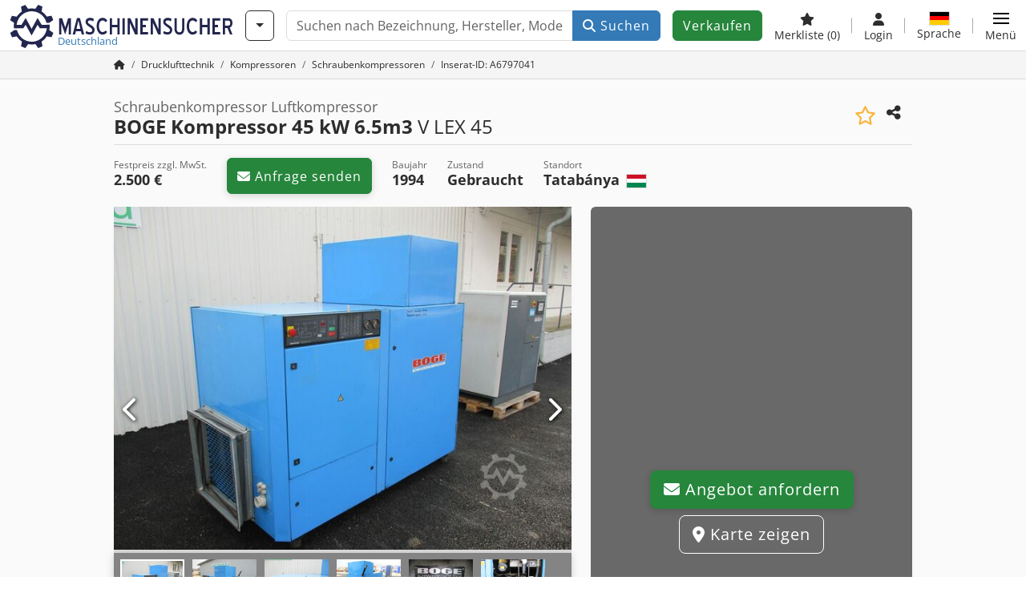

--- FILE ---
content_type: text/html; charset=UTF-8
request_url: https://www.maschinensucher.de/boge+kompressor+45+kw+6.5m3-v+lex+45/i-6797041
body_size: 50099
content:

    <!DOCTYPE html>
    <html lang="de-DE">
    <head>
        <title>▷ Schraubenkompressor Luftkompressor BOGE Kompressor 45 kW 6.5m3 V LEX 45 gebraucht kaufen</title><meta property="og:image" content="https://cdn.machineseeker.com/data/listing/img/hdv/ms/42/66/6797041-01.jpg?v=1692039489">
<meta name="title" content="▷ Schraubenkompressor Luftkompressor BOGE Kompressor 45 kW 6.5m3 V LEX 45 gebraucht kaufen">
<meta name="description" content="Schraubenkompressor Luftkompressor BOGE Kompressor 45 kW 6.5m3 V LEX 45 gebraucht kaufen bei Maschinensucher.de. Jetzt neue &amp; gebrauchte Maschine finden.">
<meta name="robots" content="noindex, follow">
<meta charset="utf-8">
<meta http-equiv="X-UA-Compatible" content="IE=edge">
<meta name="viewport" content="width=device-width, initial-scale=1">
<link href="https://cdn.machineseeker.com/ms_favicon.ico?v=1739437402" rel="icon">
<link href="https://cdn.machineseeker.com/img/frontend/touch-icon-iphone_b_ms.png?v=1739437402" rel="apple-touch-icon">
<link href="https://cdn.machineseeker.com/img/frontend/touch-icon-iphone_b_ms.png?v=1739437402" rel="shortcut icon" sizes="180x180">
<link href="https://cdn.machineseeker.com/css/maschinensucher.min.css?v=1769508993" rel="stylesheet">
<link href="https://cdn.machineseeker.com/css/frontend/auction/msg-auctions.css?v=1742378552" rel="stylesheet">
<link href="https://cdn.machineseeker.com/assets/1767605695/npm_keen-slider/keen-slider.min.css" rel="stylesheet">
<style>#listingCarousel6797041.keen-slider-uninitialized .keen-slider__slide { min-width: 100%; max-width: 100%; }</style>
<style>#listingCarouselThumbnail6797041.keen-slider-uninitialized .keen-slider__slide { margin-right: 10px; }</style>
<style>#listingCarousel105964370.keen-slider-uninitialized .keen-slider__slide { min-width: 100%; max-width: 100%; }</style>
<style>#listingCarousel108595701.keen-slider-uninitialized .keen-slider__slide { min-width: 100%; max-width: 100%; }</style>
<style>#listingCarousel120183022.keen-slider-uninitialized .keen-slider__slide { min-width: 100%; max-width: 100%; }</style>
<style>#listingCarousel182187463.keen-slider-uninitialized .keen-slider__slide { min-width: 100%; max-width: 100%; }</style>
<style>#listingCarousel165890964.keen-slider-uninitialized .keen-slider__slide { min-width: 100%; max-width: 100%; }</style>
<style>#listingCarousel189717415.keen-slider-uninitialized .keen-slider__slide { min-width: 100%; max-width: 100%; }</style>
<style>#listingCarousel111374816.keen-slider-uninitialized .keen-slider__slide { min-width: 100%; max-width: 100%; }</style>
<style>#listingCarousel44248307.keen-slider-uninitialized .keen-slider__slide { min-width: 100%; max-width: 100%; }</style>
<style>#listingCarousel66133728.keen-slider-uninitialized .keen-slider__slide { min-width: 100%; max-width: 100%; }</style>
<style>#listingCarousel58566849.keen-slider-uninitialized .keen-slider__slide { min-width: 100%; max-width: 100%; }</style>
<script>var brand = "ms";
var googleSitekey = "6LfzG2IcAAAAAAWdxTB46FZEAuoSFPXNqqD_S4GO";
var exitIntent = null;
var overwriteMsgAuctionsDomain = "https:\/\/www.maschinensucher.de";
var auctionsCdnDomain = "https:\/\/cdn.machineseeker.com";
var wpKey = "BBlT2McH67HzKKztQPowgkIIwGCUI-rIJvX1KFXqmjkoFfhcPU2ES8rrvr6oOVcmU6sqhdpXNquE5qzrxPfrAbU";
var wpAskDelay = 5000;
var wpRegisterFollowUpEvent = "LISTING_VISITED";
var wpRegisterFollowUpTarget = 6797041;
var wpCookieReject = false;
var keenSliderListingCarousel6797041 = null;
var keenSliderListingCarouselThumbnail6797041 = null;
var keenSliderListingCarousel105964370 = null;
var keenSliderListingCarousel108595701 = null;
var keenSliderListingCarousel120183022 = null;
var keenSliderListingCarousel182187463 = null;
var keenSliderListingCarousel165890964 = null;
var keenSliderListingCarousel189717415 = null;
var keenSliderListingCarousel111374816 = null;
var keenSliderListingCarousel44248307 = null;
var keenSliderListingCarousel66133728 = null;
var keenSliderListingCarousel58566849 = null;
var googlePlacesClientApiKey = "AIzaSyDgdHuIiaNba4dc2nrcS5k0OzvOEVZkL_o";
var googlePlacesMapId = "8c2e855efb9e39ef";</script>
<script src="https://cdn.machineseeker.com/js/jquery-3.7.1.min.js?v=1739437402" defer></script>
<script src="https://cdn.machineseeker.com/data/js/i18n.b_ms_de_DE.js?v=1769504354" defer></script>
<script src="https://cdn.machineseeker.com/js/popper.min.js?v=1739437402" defer></script>
<script src="https://cdn.machineseeker.com/js/js.cookie.min.js?v=1739437402" defer></script>
<script src="https://cdn.machineseeker.com/js/frontend/stargate/index-control.min.js?v=1739437402" defer></script>
<script src="https://cdn.machineseeker.com/js/frontend/messaging/retargeting/retargeting.min.js?v=1739437402" defer></script>
<script src="https://cdn.machineseeker.com/js/frontend/listing/listingModal.min.js?v=1761638682" defer></script>
<script src="https://cdn.machineseeker.com/js/frontend/webpush.min.js?v=1757485579" defer></script>
<script src="https://cdn.machineseeker.com/js/frontend/customer/listing-management/listing-management.min.js?v=1768300530" defer></script>
<script src="https://cdn.machineseeker.com/js/frontend/booking/upsell.min.js?v=1761740645" defer></script>
<script src="https://cdn.machineseeker.com/js/frontend/widgets/keen-slider-ms.min.js?v=1739437402" defer></script>
<script src="https://cdn.machineseeker.com/js/frontend/main/favorites/favorites.min.js?v=1749040075" defer></script>
<script src="https://cdn.machineseeker.com/js/frontend/ofni/ofni.min.js?v=1739437402" defer></script>
<script src="https://cdn.machineseeker.com/assets/1767605695/vendor_yiisoft_yii2_assets/yii.min.js" defer></script>
<script src="https://cdn.machineseeker.com/assets/1767605695/vendor_yiisoft_yii2_assets/yii.activeForm.min.js" defer></script>
<script src="https://cdn.machineseeker.com/assets/1767605695/vendor_yiisoft_yii2_assets/yii.validation.min.js" defer></script>
<script src="https://cdn.machineseeker.com/assets/1767605695/bower_yii2-pjax/jquery.pjax.min.js" defer></script>
<script src="https://cdn.machineseeker.com/assets/1767605695/bower_bootstrap_dist/js/bootstrap.bundle.min.js" defer></script>
<script src="https://cdn.machineseeker.com/js/frontend/frontend.min.js?v=1768826656" defer></script>
<script src="https://cdn.machineseeker.com/js/frontend/auction/msg-auctions.js?v=1769508994" defer></script>
<script src="https://cdn.machineseeker.com/js/frontend/listing/listing.min.js?v=1768826656" defer></script>
<script src="https://cdn.machineseeker.com/js/frontend/notification/track.min.js?v=1739437402" defer></script>
<script src="https://cdn.machineseeker.com/js/jquery.placeholder.min.js?v=1739437402" defer></script>
<script src="https://www.youtube.com/iframe_api" defer></script>
<script src="https://cdn.machineseeker.com/js/frontend/main/youtube/youtube_iframe_api.min.js?v=1760002191" defer></script>
<script src="https://cdn.machineseeker.com/js/frontend/inquiry/inquiry.min.js?v=1756890194" defer></script>
<script src="https://cdn.machineseeker.com/assets/1767605695/npm_keen-slider/keen-slider.min.js" defer></script>
<script>document.addEventListener('DOMContentLoaded', function() { $(function () { window['dataLayer'] = {
                    'push': () => {
                    }
                };

                $("body,html").bind("touchstart touchmove scroll mousedown DOMMouseScroll mousewheel keyup click", function(){
                    frontend.google.recaptcha.loadScript();
                });  
   /* global dataLayer */
     dataLayer.push({
        'event': 'datalistingpage',
        'maincategory': '41_Drucklufttechnik',
        'listingtype': 'Kleinanzeige'
    });
    dataLayer.push({
        'event': 'remarketing_ids',
        'items': [{
            'id': '6797041',
            'google_business_vertical': 'custom'
        }]
    });
keenSliderListingCarousel6797041 = new KeenSlider("#listingCarousel6797041", {"breakpoints":[],"slides":{"perView":1},"loop":false,"slideChanged":function (slider) {SliderAddons.slideChangedHandler(slider);listing.slideChanged(slider);},"dragStarted":SliderAddons.dragStartedHandler,"created":SliderAddons.createdHandler,"animationEnded":SliderAddons.animationEndedHandler,"updated":SliderAddons.updatedHandler});
keenSliderListingCarouselThumbnail6797041 = new KeenSlider("#listingCarouselThumbnail6797041", {"breakpoints":[],"slides":{"perView":"auto","spacing":10},"rubberband":false,"dragStarted":SliderAddons.dragStartedHandler,"created":SliderAddons.createdHandler,"animationEnded":SliderAddons.animationEndedHandler,"slideChanged":function (slider) {SliderAddons.slideChangedHandler(slider);},"updated":SliderAddons.updatedHandler}, [SliderAddons.ThumbnailPlugin(keenSliderListingCarousel6797041)]);
jQuery('#listing-inquiry-form-JxXF').yiiActiveForm([{"id":"listing-inquiry-form-jxxf-message","name":"message","container":".field-listing-inquiry-form-jxxf-message","input":"#listing-inquiry-form-jxxf-message","error":".invalid-feedback","enableAjaxValidation":true},{"id":"listing-inquiry-form-jxxf-messagehash","name":"messageHash","container":".field-listing-inquiry-form-jxxf-messagehash","input":"#listing-inquiry-form-jxxf-messagehash","error":".invalid-feedback","enableAjaxValidation":true},{"id":"listing-inquiry-form-jxxf-name","name":"name","container":".field-listing-inquiry-form-jxxf-name","input":"#listing-inquiry-form-jxxf-name","error":".invalid-feedback","enableAjaxValidation":true},{"id":"listing-inquiry-form-jxxf-email","name":"email","container":".field-listing-inquiry-form-jxxf-email","input":"#listing-inquiry-form-jxxf-email","error":".invalid-feedback","enableAjaxValidation":true},{"id":"listing-inquiry-form-jxxf-phonenumber","name":"phoneNumber","container":".field-listing-inquiry-form-jxxf-phonenumber","input":"#listing-inquiry-form-jxxf-phonenumber","error":".invalid-feedback","enableAjaxValidation":true},{"id":"listing-inquiry-form-jxxf-company","name":"company","container":".field-listing-inquiry-form-jxxf-company","input":"#listing-inquiry-form-jxxf-company","error":".invalid-feedback","enableAjaxValidation":true},{"id":"listing-inquiry-form-jxxf-location","name":"location","container":".field-listing-inquiry-form-jxxf-location","input":"#listing-inquiry-form-jxxf-location","error":".invalid-feedback","enableAjaxValidation":true},{"id":"listing-inquiry-form-jxxf-location","name":"location","container":".field-listing-inquiry-form-jxxf-location","input":"#listing-inquiry-form-jxxf-location","error":".invalid-feedback","enableAjaxValidation":true},{"id":"listing-inquiry-form-jxxf-isdealer","name":"isDealer","container":".field-listing-inquiry-form-jxxf-isdealer","input":"#listing-inquiry-form-jxxf-isdealer","error":".invalid-feedback","enableAjaxValidation":true},{"id":"listing-inquiry-form-jxxf-iscategoryinquiry","name":"isCategoryInquiry","container":".field-listing-inquiry-form-jxxf-iscategoryinquiry","input":"#listing-inquiry-form-jxxf-iscategoryinquiry","error":".invalid-feedback","enableAjaxValidation":true},{"id":"listing-inquiry-form-jxxf-categoryinquirytext","name":"categoryInquiryText","container":".field-listing-inquiry-form-jxxf-categoryinquirytext","input":"#listing-inquiry-form-jxxf-categoryinquirytext","error":".invalid-feedback","enableAjaxValidation":true},{"id":"listing-inquiry-form-jxxf-country","name":"country","container":".field-listing-inquiry-form-jxxf-country","input":"#listing-inquiry-form-jxxf-country","error":".invalid-feedback","enableAjaxValidation":true},{"id":"listing-inquiry-form-jxxf-listingid","name":"listingId","container":".field-listing-inquiry-form-jxxf-listingid","input":"#listing-inquiry-form-jxxf-listingid","error":".invalid-feedback","enableAjaxValidation":true},{"id":"listing-inquiry-form-jxxf-edittoken","name":"editToken","container":".field-listing-inquiry-form-jxxf-edittoken","input":"#listing-inquiry-form-jxxf-edittoken","error":".invalid-feedback","enableAjaxValidation":true},{"id":"listing-inquiry-form-jxxf-messagetype","name":"messageType","container":".field-listing-inquiry-form-jxxf-messagetype","input":"#listing-inquiry-form-jxxf-messagetype","error":".invalid-feedback","enableAjaxValidation":true},{"id":"listing-inquiry-form-jxxf-eventsource","name":"eventSource","container":".field-listing-inquiry-form-jxxf-eventsource","input":"#listing-inquiry-form-jxxf-eventsource","error":".invalid-feedback","enableAjaxValidation":true},{"id":"listing-inquiry-form-jxxf-eventcontext","name":"eventContext","container":".field-listing-inquiry-form-jxxf-eventcontext","input":"#listing-inquiry-form-jxxf-eventcontext","error":".invalid-feedback","enableAjaxValidation":true},{"id":"listing-inquiry-form-jxxf-redirect","name":"redirect","container":".field-listing-inquiry-form-jxxf-redirect","input":"#listing-inquiry-form-jxxf-redirect","error":".invalid-feedback","enableAjaxValidation":true},{"id":"listing-inquiry-form-jxxf-submitmode","name":"submitMode","container":".field-listing-inquiry-form-jxxf-submitmode","input":"#listing-inquiry-form-jxxf-submitmode","error":".invalid-feedback","enableAjaxValidation":true}], {"errorSummary":".alert.alert-danger","errorCssClass":"is-invalid","successCssClass":"is-valid","validationStateOn":"input","validationUrl":"\/inquiry\/listing-inquiry\/validate"});
$("#listing-inquiry-form-JxXF").on("beforeSubmit",function (event) {
        if(!$(this).hasClass("has-token")){
       event.preventDefault();
       let button = $(this).find("button[type=\"submit\"]");
       let form = $(this);
       let hiddenfield = "<input id=\"recaptcha-listing-inquiry-form-JxXF\" type=\"hidden\" name=\"recaptcha\" val=\"0\">";
       let id = $(hiddenfield).attr("id");
       grecaptcha.enterprise.ready(function () {
        grecaptcha.enterprise.execute("6LfzG2IcAAAAAAWdxTB46FZEAuoSFPXNqqD_S4GO", {action: "listing_inquiry"}).then(function (token) {
            if(form.find("#"+id).length == 0) {
                form.append(hiddenfield);
            }
            $("#" + id).val(token);
            form.addClass("has-token");
            form.submit();
        });
    });
 return false;
  }
 
  });
jQuery('#listing-inquiry-form-JxXF-revoke').yiiActiveForm([], {"errorSummary":".alert.alert-danger","errorCssClass":"is-invalid","successCssClass":"is-valid","validationStateOn":"input"});
$("#listing-inquiry-form-JxXF-revoke").on("beforeSubmit",function (event) {
        if(!$(this).hasClass("has-token")){
       event.preventDefault();
       let button = $(this).find("button[type=\"submit\"]");
       let form = $(this);
       let hiddenfield = "<input id=\"recaptcha-listing-inquiry-form-JxXF-revoke\" type=\"hidden\" name=\"recaptcha\" val=\"0\">";
       let id = $(hiddenfield).attr("id");
       grecaptcha.enterprise.ready(function () {
        grecaptcha.enterprise.execute("6LfzG2IcAAAAAAWdxTB46FZEAuoSFPXNqqD_S4GO", {action: "listing_inquiry"}).then(function (token) {
            if(form.find("#"+id).length == 0) {
                form.append(hiddenfield);
            }
            $("#" + id).val(token);
            form.addClass("has-token");
            form.submit();
        });
    });
 return false;
  }
 
  });
jQuery('#Pdfform').yiiActiveForm([], {"errorSummary":".alert.alert-danger","errorCssClass":"is-invalid","successCssClass":"is-valid","validationStateOn":"input"});
keenSliderListingCarousel105964370 = new KeenSlider("#listingCarousel105964370", {"breakpoints":[],"slides":{"perView":1},"loop":false,"slideChanged":function (slider) {SliderAddons.slideChangedHandler(slider);listing.slideChanged(slider);},"dragStarted":SliderAddons.dragStartedHandler,"created":SliderAddons.createdHandler,"animationEnded":SliderAddons.animationEndedHandler,"updated":SliderAddons.updatedHandler});
keenSliderListingCarousel108595701 = new KeenSlider("#listingCarousel108595701", {"breakpoints":[],"slides":{"perView":1},"loop":false,"slideChanged":function (slider) {SliderAddons.slideChangedHandler(slider);listing.slideChanged(slider);},"dragStarted":SliderAddons.dragStartedHandler,"created":SliderAddons.createdHandler,"animationEnded":SliderAddons.animationEndedHandler,"updated":SliderAddons.updatedHandler});
keenSliderListingCarousel120183022 = new KeenSlider("#listingCarousel120183022", {"breakpoints":[],"slides":{"perView":1},"loop":false,"slideChanged":function (slider) {SliderAddons.slideChangedHandler(slider);listing.slideChanged(slider);},"dragStarted":SliderAddons.dragStartedHandler,"created":SliderAddons.createdHandler,"animationEnded":SliderAddons.animationEndedHandler,"updated":SliderAddons.updatedHandler});
keenSliderListingCarousel182187463 = new KeenSlider("#listingCarousel182187463", {"breakpoints":[],"slides":{"perView":1},"loop":false,"slideChanged":function (slider) {SliderAddons.slideChangedHandler(slider);listing.slideChanged(slider);},"dragStarted":SliderAddons.dragStartedHandler,"created":SliderAddons.createdHandler,"animationEnded":SliderAddons.animationEndedHandler,"updated":SliderAddons.updatedHandler});
keenSliderListingCarousel165890964 = new KeenSlider("#listingCarousel165890964", {"breakpoints":[],"slides":{"perView":1},"loop":false,"slideChanged":function (slider) {SliderAddons.slideChangedHandler(slider);listing.slideChanged(slider);},"dragStarted":SliderAddons.dragStartedHandler,"created":SliderAddons.createdHandler,"animationEnded":SliderAddons.animationEndedHandler,"updated":SliderAddons.updatedHandler});
keenSliderListingCarousel189717415 = new KeenSlider("#listingCarousel189717415", {"breakpoints":[],"slides":{"perView":1},"loop":false,"slideChanged":function (slider) {SliderAddons.slideChangedHandler(slider);listing.slideChanged(slider);},"dragStarted":SliderAddons.dragStartedHandler,"created":SliderAddons.createdHandler,"animationEnded":SliderAddons.animationEndedHandler,"updated":SliderAddons.updatedHandler});
keenSliderListingCarousel111374816 = new KeenSlider("#listingCarousel111374816", {"breakpoints":[],"slides":{"perView":1},"loop":false,"slideChanged":function (slider) {SliderAddons.slideChangedHandler(slider);listing.slideChanged(slider);},"dragStarted":SliderAddons.dragStartedHandler,"created":SliderAddons.createdHandler,"animationEnded":SliderAddons.animationEndedHandler,"updated":SliderAddons.updatedHandler});
keenSliderListingCarousel44248307 = new KeenSlider("#listingCarousel44248307", {"breakpoints":[],"slides":{"perView":1},"loop":false,"slideChanged":function (slider) {SliderAddons.slideChangedHandler(slider);listing.slideChanged(slider);},"dragStarted":SliderAddons.dragStartedHandler,"created":SliderAddons.createdHandler,"animationEnded":SliderAddons.animationEndedHandler,"updated":SliderAddons.updatedHandler});
keenSliderListingCarousel66133728 = new KeenSlider("#listingCarousel66133728", {"breakpoints":[],"slides":{"perView":1},"loop":false,"slideChanged":function (slider) {SliderAddons.slideChangedHandler(slider);listing.slideChanged(slider);},"dragStarted":SliderAddons.dragStartedHandler,"created":SliderAddons.createdHandler,"animationEnded":SliderAddons.animationEndedHandler,"updated":SliderAddons.updatedHandler});
keenSliderListingCarousel58566849 = new KeenSlider("#listingCarousel58566849", {"breakpoints":[],"slides":{"perView":1},"loop":false,"slideChanged":function (slider) {SliderAddons.slideChangedHandler(slider);listing.slideChanged(slider);},"dragStarted":SliderAddons.dragStartedHandler,"created":SliderAddons.createdHandler,"animationEnded":SliderAddons.animationEndedHandler,"updated":SliderAddons.updatedHandler});
$(document).on('beforeValidate', '[data-form="watchlist"]', frontend.util.disableSubmitButton)
$(document).on('afterValidate', '[data-form="watchlist"]', frontend.util.activateSubmitButton)
$(document).on('beforeSubmit', '[data-form="watchlist"]', frontend.util.disableSubmitButton)
$(document).on('afterSubmit', '[data-form="watchlist"]', frontend.util.activateSubmitButton)
jQuery(document).pjax("#watchlist-pjax a", {"push":false,"replace":false,"timeout":1000,"scrollTo":false,"container":"#watchlist-pjax"});
jQuery(document).off("submit", "#watchlist-pjax form[data-pjax]").on("submit", "#watchlist-pjax form[data-pjax]", function (event) {jQuery.pjax.submit(event, {"push":false,"replace":false,"timeout":1000,"scrollTo":false,"container":"#watchlist-pjax"});});
jQuery('#AdReportForm').yiiActiveForm([{"id":"listingreportmodel-name","name":"name","container":".field-listingreportmodel-name","input":"#listingreportmodel-name","error":".invalid-feedback","validate":function (attribute, value, messages, deferred, $form) {yii.validation.required(value, messages, {"message":"Name darf nicht leer sein."});}},{"id":"listingreportmodel-email","name":"email","container":".field-listingreportmodel-email","input":"#listingreportmodel-email","error":".invalid-feedback","validate":function (attribute, value, messages, deferred, $form) {yii.validation.required(value, messages, {"message":"E-Mail darf nicht leer sein."});yii.validation.email(value, messages, {"pattern":/^[a-zA-Z0-9!#$%&'*+\/=?^_`{|}~-]+(?:\.[a-zA-Z0-9!#$%&'*+\/=?^_`{|}~-]+)*@(?:[a-zA-Z0-9](?:[a-zA-Z0-9-]*[a-zA-Z0-9])?\.)+[a-zA-Z0-9](?:[a-zA-Z0-9-]*[a-zA-Z0-9])?$/,"fullPattern":/^[^@]*<[a-zA-Z0-9!#$%&'*+\/=?^_`{|}~-]+(?:\.[a-zA-Z0-9!#$%&'*+\/=?^_`{|}~-]+)*@(?:[a-zA-Z0-9](?:[a-zA-Z0-9-]*[a-zA-Z0-9])?\.)+[a-zA-Z0-9](?:[a-zA-Z0-9-]*[a-zA-Z0-9])?>$/,"allowName":false,"message":"E-Mail ist keine gültige E-Mail-Adresse.","enableIDN":false,"skipOnEmpty":1});}},{"id":"listingreportmodel-reason","name":"reason","container":".field-listingreportmodel-reason","input":"#listingreportmodel-reason","error":".invalid-feedback","validate":function (attribute, value, messages, deferred, $form) {yii.validation.required(value, messages, {"message":"Grund darf nicht leer sein."});}},{"id":"listingreportmodel-otherreason","name":"otherReason","container":".field-listingreportmodel-otherreason","input":"#listingreportmodel-otherreason","error":".invalid-feedback","validate":function (attribute, value, messages, deferred, $form) {yii.validation.string(value, messages, {"message":"Sonstiger Grund muss eine Zeichenkette sein.","max":2000,"tooLong":"Sonstiger Grund darf maximal 2.000 Zeichen enthalten.","skipOnEmpty":1});}}], {"errorSummary":".alert.alert-danger","errorCssClass":"is-invalid","successCssClass":"is-valid","validationStateOn":"input"});
$("#AdReportForm").on("beforeSubmit",function (event) {
        if(!$(this).hasClass("has-token")){
       event.preventDefault();
       let button = $(this).find("button[type=\"submit\"]");
       let form = $(this);
       let hiddenfield = "<input id=\"recaptcha-AdReportForm\" type=\"hidden\" name=\"recaptcha\" val=\"0\">";
       let id = $(hiddenfield).attr("id");
       grecaptcha.enterprise.ready(function () {
        grecaptcha.enterprise.execute("6LfzG2IcAAAAAAWdxTB46FZEAuoSFPXNqqD_S4GO", {action: "listing_accusation"}).then(function (token) {
            if(form.find("#"+id).length == 0) {
                form.append(hiddenfield);
            }
            $("#" + id).val(token);
            form.addClass("has-token");
            form.submit();
        });
    });
 return false;
  }
 
  });
jQuery(document).pjax("#report-pjax a", {"push":false,"replace":false,"timeout":1000,"scrollTo":false,"container":"#report-pjax"});
jQuery(document).off("submit", "#report-pjax form[data-pjax]").on("submit", "#report-pjax form[data-pjax]", function (event) {jQuery.pjax.submit(event, {"push":false,"replace":false,"timeout":1000,"scrollTo":false,"container":"#report-pjax"});});
jQuery('#adRecommendForm').yiiActiveForm([{"id":"listingrecommendmodel-name","name":"name","container":".field-listingrecommendmodel-name","input":"#listingrecommendmodel-name","error":".invalid-feedback","validate":function (attribute, value, messages, deferred, $form) {yii.validation.required(value, messages, {"message":"Eigener Name darf nicht leer sein."});}},{"id":"listingrecommendmodel-emailsender","name":"emailSender","container":".field-listingrecommendmodel-emailsender","input":"#listingrecommendmodel-emailsender","error":".invalid-feedback","validate":function (attribute, value, messages, deferred, $form) {yii.validation.required(value, messages, {"message":"Eigene E-Mail-Adresse darf nicht leer sein."});yii.validation.email(value, messages, {"pattern":/^[a-zA-Z0-9!#$%&'*+\/=?^_`{|}~-]+(?:\.[a-zA-Z0-9!#$%&'*+\/=?^_`{|}~-]+)*@(?:[a-zA-Z0-9](?:[a-zA-Z0-9-]*[a-zA-Z0-9])?\.)+[a-zA-Z0-9](?:[a-zA-Z0-9-]*[a-zA-Z0-9])?$/,"fullPattern":/^[^@]*<[a-zA-Z0-9!#$%&'*+\/=?^_`{|}~-]+(?:\.[a-zA-Z0-9!#$%&'*+\/=?^_`{|}~-]+)*@(?:[a-zA-Z0-9](?:[a-zA-Z0-9-]*[a-zA-Z0-9])?\.)+[a-zA-Z0-9](?:[a-zA-Z0-9-]*[a-zA-Z0-9])?>$/,"allowName":false,"message":"Eigene E-Mail-Adresse ist keine gültige E-Mail-Adresse.","enableIDN":false,"skipOnEmpty":1});yii.validation.string(value, messages, {"message":"Eigene E-Mail-Adresse muss eine Zeichenkette sein.","max":255,"tooLong":"Eigene E-Mail-Adresse darf maximal 255 Zeichen enthalten.","skipOnEmpty":1});}},{"id":"listingrecommendmodel-emailreceiver","name":"emailReceiver","container":".field-listingrecommendmodel-emailreceiver","input":"#listingrecommendmodel-emailreceiver","error":".invalid-feedback","validate":function (attribute, value, messages, deferred, $form) {yii.validation.required(value, messages, {"message":"E-Mail-Adresse des Empfängers darf nicht leer sein."});yii.validation.email(value, messages, {"pattern":/^[a-zA-Z0-9!#$%&'*+\/=?^_`{|}~-]+(?:\.[a-zA-Z0-9!#$%&'*+\/=?^_`{|}~-]+)*@(?:[a-zA-Z0-9](?:[a-zA-Z0-9-]*[a-zA-Z0-9])?\.)+[a-zA-Z0-9](?:[a-zA-Z0-9-]*[a-zA-Z0-9])?$/,"fullPattern":/^[^@]*<[a-zA-Z0-9!#$%&'*+\/=?^_`{|}~-]+(?:\.[a-zA-Z0-9!#$%&'*+\/=?^_`{|}~-]+)*@(?:[a-zA-Z0-9](?:[a-zA-Z0-9-]*[a-zA-Z0-9])?\.)+[a-zA-Z0-9](?:[a-zA-Z0-9-]*[a-zA-Z0-9])?>$/,"allowName":false,"message":"E-Mail-Adresse des Empfängers ist keine gültige E-Mail-Adresse.","enableIDN":false,"skipOnEmpty":1});yii.validation.string(value, messages, {"message":"E-Mail-Adresse des Empfängers muss eine Zeichenkette sein.","max":255,"tooLong":"E-Mail-Adresse des Empfängers darf maximal 255 Zeichen enthalten.","skipOnEmpty":1});}},{"id":"listingrecommendmodel-message","name":"message","container":".field-listingrecommendmodel-message","input":"#listingrecommendmodel-message","error":".invalid-feedback","validate":function (attribute, value, messages, deferred, $form) {yii.validation.string(value, messages, {"message":"Ihre Nachricht an den Empfänger muss eine Zeichenkette sein.","max":2000,"tooLong":"Ihre Nachricht an den Empfänger darf maximal 2.000 Zeichen enthalten.","skipOnEmpty":1});}}], {"errorSummary":".alert.alert-danger","errorCssClass":"is-invalid","successCssClass":"is-valid","validationStateOn":"input"});
$("#adRecommendForm").on("beforeSubmit",function (event) {
        if(!$(this).hasClass("has-token")){
       event.preventDefault();
       let button = $(this).find("button[type=\"submit\"]");
       let form = $(this);
       let hiddenfield = "<input id=\"recaptcha-adRecommendForm\" type=\"hidden\" name=\"recaptcha\" val=\"0\">";
       let id = $(hiddenfield).attr("id");
       grecaptcha.enterprise.ready(function () {
        grecaptcha.enterprise.execute("6LfzG2IcAAAAAAWdxTB46FZEAuoSFPXNqqD_S4GO", {action: "listing_recommendation"}).then(function (token) {
            if(form.find("#"+id).length == 0) {
                form.append(hiddenfield);
            }
            $("#" + id).val(token);
            form.addClass("has-token");
            form.submit();
        });
    });
 return false;
  }
 
  });
jQuery(document).pjax("#recommend-pjax a", {"push":false,"replace":false,"timeout":1000,"scrollTo":false,"container":"#recommend-pjax"});
jQuery(document).off("submit", "#recommend-pjax form[data-pjax]").on("submit", "#recommend-pjax form[data-pjax]", function (event) {jQuery.pjax.submit(event, {"push":false,"replace":false,"timeout":1000,"scrollTo":false,"container":"#recommend-pjax"});});
header.instantSearch.placeholder = "Suchen nach Bezeichnung, Hersteller, Modell, ..."
header.instantSearch.enabled = true }); });</script><noscript><iframe sandbox="allow-same-origin" src="https://www.googletagmanager.com/ns.html?id=GTM-56KKDTG"
                height="0" width="0" style="display:none;visibility:hidden"></iframe></noscript><meta name="csrf-param" content="_csrf"><meta name="csrf-token" content="NxMplLgz1CNVECxdQkdXNNkp3Q37lRG1j0EpDK1lh5ZyYhz9i2a6WTNeFAIMJWVziB-1YaTKZMHJBEBg_BHDxA==">    </head>

    <body >
    <header><section id="header"
             class="container-fluid "><section id="header-logo"><a href="/"><img id="logo-img"
             src="https://cdn.machineseeker.com/img/frontend/main/logo/ms_logo_de.svg?v=1739437402" class="img-fluid  d-block" width="200" height="55"
             alt="Maschinensucher"/><img class="img-fluid d-none" width="48" height="48"
             loading="lazy" src="https://cdn.machineseeker.com/img/frontend/main/logo/icon_b_ms.svg?v=1739437402"
             alt="Maschinensucher"/><div id="logo-subtitle"
                 class="d-none d-md-block mt-1 text-primary ms">
                                    Deutschland                            </div></a></section><section id="header-searchbar" class="d-flex align-items-center gap-r-15 gap-last-0"><div id="category-dropdown" class="d-none d-md-block"><button type="button" onclick="header.categoryDropdown.toggle()"
                class="btn btn-nowrap btn-outline-gray-45 dropdown-toggle"
                aria-label="Kategorien"
                aria-labelledby="category-dropdown-label"><span class="d-xl-none d-xxl-inline-block" id="category-dropdown-label">
               Kategorien           </span></button></div><form id="search-form" action="/main/search/index"
      onsubmit=""
      class="w-100"
      method="get"><div class="input-group"><input type="text"
               id="search-input"
               class="form-control"
               placeholder="Suchen nach Bezeichnung, Hersteller, Modell, ..."
               value=""
               name="search-word"
                            oninput="header.instantSearch.checkInput();"
                onfocus="header.searchHistory.activate()"
                           autocomplete="off"><div class="search-history-box z-index-popover shadow-lg position-absolute w-100"><ul class="list-group list-group-flush"></ul></div><button id="search-reset" class="btn btn-light border text-muted d-none" type="button"
                aria-label="Löschen"
                onclick="header.instantSearch.deleteSearchWord()"><i class="fa-solid fa-xmark"></i></button><button id="search-submit" class="btn btn-primary" type="submit"><i class="fa-solid fa-magnifying-glass"></i>
            Suchen        </button></div><div id="instant-search-wrapper" data-before-left="15"
             class="position-absolute px-3 shadow bg-white w-100 mt-xxl-3 z-index-popover border-top "><span class="caret d-none d-lg-block"></span><nav class="navbar navbar-expand-sm px-0 sticky-top d-lg-none "><ul id="scrollspy-nav" class="navbar-nav flex-no-break flex-row gap-r-15 overflow-scroll-xs"><li id="machine-type-nav-item" class="nav-item "><span class="nav-link active text-dark" style="cursor: pointer;"
                              onclick="header.instantSearch.scrollTo(this, header.instantSearch.bulletPoints.listingTitle)">
                            Bezeichnung                        </span></li><li id="manufacturer-nav-item" class="nav-item"><span class="nav-link text-dark" style="cursor: pointer;"
                              onclick="header.instantSearch.scrollTo(this, header.instantSearch.bulletPoints.manufacturer)">
                            Hersteller                        </span></li><li id="category-nav-item" class="nav-item"><span class="nav-link text-dark" style="cursor: pointer;"
                              onclick="header.instantSearch.scrollTo(this, header.instantSearch.bulletPoints.category)">
                            Kategorie                        </span></li><li id="product-nav-item" class="nav-item"><span class="nav-link text-dark" style="cursor: pointer;"
                              onclick="header.instantSearch.scrollTo(this, header.instantSearch.bulletPoints.product)">
                            Produkt                        </span></li></ul></nav><div id="instant-search-box" class="row text-start py-3 shadow-sm"><div class="col-12 col-lg d-none instant-search-column" id="machine-type-column"><p class="text-dark m-0 fw-bold">
                        Bezeichnung                    </p><div id="listingTitle-isl" class="instant-search-list"></div></div><div class="col-12 col-lg d-none instant-search-column" id="manufacturer-column"><p class="text-dark m-0 fw-bold">
                        Hersteller                    </p><div id="manufacturer-isl" class="instant-search-list"></div></div><div class="col-12 col-lg d-none instant-search-column" id="category-column"><p class="text-dark m-0 fw-bold">
                        Kategorie                    </p><div id="category-isl" class="instant-search-list"></div></div><div class="col-12 col-lg d-none instant-search-column" id="product-column"><p class="text-dark m-0 fw-bold">
                        Produkte                    </p><div id="product-isl" class="instant-search-list"></div></div></div></div></form></section><section id="header-cta"><a href="/tariffs/"
           class="sell-now btn btn-cta"
           data-bs-container="body"
           data-bs-animation="false"
           data-bs-trigger="manual"
           data-bs-template='<div class="popover popover-sell-now mw-rem-24 mw-xxs-rem-12 text-center mw-100" role="tooltip"><div class="arrow"></div><div class="popover-body"></div><h4 class="popover-header"></h4></div>'
           data-bs-html="true"
           data-bs-toggle="popover"
           data-bs-placement="bottom"
           title="Noch gültig bis 31.01."
           data-bs-content=""><span class="d-none d-xxl-inline">
                                    Maschine verkaufen                            </span><span class="d-xxl-none ">
            Verkaufen            </span></a></section><section id="header-navigation" class="d-flex gap-l-10 gap-lg-l-30 gap-first-0 gap-last-0 justify-content-end"><a href="/main/favorites"
       class="d-none d-md-flex flex-column bar-right align-items-center justify-content-center justify-content-lg-end gap-b-5 gap-last-0 text-dark line-height-1"
       aria-label="Merkliste"><i class="fa-solid fa-star"></i><small class="d-none d-lg-block text-truncate">
            Merkliste            <span id="favorite-count">
                (0)
            </span></small></a><a href="/account/security/login"
       class="d-none d-lg-flex flex-column align-items-center justify-content-center bar-right justify-content-lg-end gap-b-5 gap-last-0 line-height-1 text-dark"><i class="fa-solid fa-user"></i><small class="d-none d-lg-block">
            Login        </small></a><button id="language-select" class="bar-right border-0 text-dark btn btn-transparent btn-normal-spacing p-0"
            onclick="header.languageSelector.toggle('listing/display/index?id=6797041')"
            aria-label="Sprache"><span class="language-selector p-0 pb-1"><img src="https://cdn.machineseeker.com/img/frontend/main/flags/blank24.png?v=1739437402"
                 class="flag24 flag24-de" width="24" height="16"
                 alt="de_DE"><span class="languageselect-flaglist shadow-lg bg-white h-auto position-absolute z-index-popover"
                  data-route="listing/display/index?id=6797041"><span class="caret"></span><span id="language-select-wrapper" class="d-flex flex-wrap p-2 gap-l-5 gap-r-5 gap-b-5"></span></span></span><small class="d-none d-lg-block">
            Sprache        </small></button><div
        class="d-flex align-items-center text-dark flex-column gap-b-5 gap-last-0 line-height-1 justify-content-center justify-content-lg-end"
        role="button"
        aria-label="Menü"
        onclick="header.menu.toggle()"><span id="nav-burger"><span></span><span></span><span></span><span></span></span><small class="d-none d-lg-block">
        Menü    </small></div><nav class="ms-navigation"><span class="caret d-none d-lg-block"></span><div class="ms-menu-level-1"><p class="h4 px-3 d-none d-lg-block pt-3 pb-2">
            Menü        </p><ul><li><span style="position: relative;"><i class="fa-solid fa-magnifying-glass me-2"></i>Suchen<div class="position-absolute top-0 bottom-0 start-0 d-flex align-items-center justify-content-end" style="right: 0.75rem;" onclick="header.menu.toggleSubmenu(this);event.preventDefault();"><i class="fa-solid fa-chevron-down"></i></div></span><ul class="ms-menu ms-menu-level-2"><li><a href="/1/ci-1">Kleinanzeigen</a></li><li><a href="/auctions/">Auktionen</a></li><li><a href="/main/search/index">Detailsuche</a></li><li><a href="/Haendler">Händler</a></li><li><a id="advertise-button" onclick="frontend.inquiry.categoryInquiry.openModal()">Gesuch senden</a></li></ul></li><li><span style="position: relative;"><i class="fa-solid fa-tags me-2"></i>Anbieten<div class="position-absolute top-0 bottom-0 start-0 d-flex align-items-center justify-content-end" style="right: 0.75rem;" onclick="header.menu.toggleSubmenu(this);event.preventDefault();"><i class="fa-solid fa-chevron-down"></i></div></span><ul class="ms-menu ms-menu-level-2"><li><a href="/tariffs/">Maschinen inserieren</a></li><li><a href="https://service.maschinensucher.de/auktionen-angebot/">Auktionen veröffentlichen</a></li><li><a href="/tariffs/">Preise & Tarife</a></li><li><a href="https://service.maschinensucher.de/kaufinteressenten-erreichen/">Werben auf Maschinensucher</a></li></ul></li><li><a href="/main/favorites/index"><i class="fa-solid fa-star me-2"></i>Merkliste</a></li><li><a href="/account/security/login"><i class="fa-solid fa-user me-2"></i>Login & Registrierung</a></li></ul></div></nav></section><div id="ms-navigation-overlay"></div></section><section id="category-teaser"></section><div class="container-fluid bg-light-gray border-bottom border-gray p-0"><div class="container-xl"><ol class="breadcrumb d-none d-sm-flex small px-0 m-0 bg-light-gray" itemscope
                itemtype="http://schema.org/BreadcrumbList"><li class="breadcrumb-item"
                        itemprop="itemListElement" itemscope
                        itemtype="http://schema.org/ListItem"><a class="text-dark" itemprop="item" href="/"
                                    aria-label="Startseite"><span itemprop="name"><i itemprop="name" content="Home" class="fa-solid fa-house text-grey-150"></i></span></a><meta itemprop="position" content="1"/><div class="d-none"><div id="popover-links-0"><ul class="list-group list-group-flush"></ul></div></div></li><li class="breadcrumb-item"
                        itemprop="itemListElement" itemscope
                        itemtype="http://schema.org/ListItem"><a class="text-dark" itemprop="item" href="/Drucklufttechnik/ci-41"
                                    aria-label="Home"><span itemprop="name">Drucklufttechnik</span></a><meta itemprop="position" content="2"/><div class="d-none"><div id="popover-links-1"><ul class="list-group list-group-flush"></ul></div></div></li><li class="breadcrumb-item"
                        itemprop="itemListElement" itemscope
                        itemtype="http://schema.org/ListItem"><a class="text-dark" itemprop="item" href="/Kompressoren/ci-646"
                                    aria-label="Home"                                   onmouseout="frontend.breadcrumb.popoverLinks.hide(this)"
                                   onmouseenter="frontend.breadcrumb.popoverLinks.show(this,'popover-links-2')"><span itemprop="name">Kompressoren</span></a><meta itemprop="position" content="3"/><div class="d-none"><div id="popover-links-2"><ul class="list-group list-group-flush"><li class="list-group-item"><a href="/Trockner/ci-649">Trockner</a></li><li class="list-group-item"><a href="/Behaelter/ci-644">Druckluftbehälter</a></li><li class="list-group-item"><a href="/Filter/ci-645">Filter</a></li><li class="list-group-item"><a href="/Werkzeuge/ci-651">Druckluftwerkzeuge</a></li><li class="list-group-item"><a href="/Pumpen/ci-648">Pumpen</a></li><li class="list-group-item"><a href="/Kuehler/ci-647">Kühler</a></li><li class="list-group-item"><a href="/Regler/ci-762">Regler</a></li></ul></div></div></li><li class="breadcrumb-item"
                        itemprop="itemListElement" itemscope
                        itemtype="http://schema.org/ListItem"><a class="text-dark" itemprop="item" href="/Schraubenkompressoren/ci-1551"
                                    aria-label="Home"                                   onmouseout="frontend.breadcrumb.popoverLinks.hide(this)"
                                   onmouseenter="frontend.breadcrumb.popoverLinks.show(this,'popover-links-3')"><span itemprop="name">Schraubenkompressoren</span></a><meta itemprop="position" content="4"/><div class="d-none"><div id="popover-links-3"><ul class="list-group list-group-flush"><li class="list-group-item"><a href="/Kolbenkompressoren/ci-1550">Kolbenkompressoren</a></li><li class="list-group-item"><a href="/Rotationskompressoren/ci-1552">Rotationskompressoren</a></li><li class="list-group-item"><a href="/Atemluftkompressoren/ci-1553">Atemluftkompressoren</a></li></ul></div></div></li><li class="breadcrumb-item text-dark active"
                        itemprop="itemListElement" itemscope
                        itemtype="http://schema.org/ListItem"><span itemprop="name">Inserat-ID: A6797041</span><meta itemprop="position" content="5"/><div class="d-none"><div id="popover-links-4"><ul class="list-group list-group-flush"></ul></div></div></li></ol><div class="dropdown d-block d-sm-none" itemscope itemtype="http://schema.org/BreadcrumbList"><button type="button" class="btn  btn-sm btn-block text-truncate text-start dropdown-toggle"
                        style="white-space: nowrap !important;" data-bs-toggle="dropdown"><i class="fa-solid fa-house"></i> / ... / Inserat-ID: A6797041                </button><div class="dropdown-menu z-index-modal" itemprop="itemListElement" itemscope
                     itemtype="http://schema.org/ListItem"><a class="dropdown-item" itemprop="item" href="/"><span itemprop="name"><i class="fa-solid fa-house me-2"></i>Startseite                                    </span><meta itemprop="position" content="1"/></a><a class="dropdown-item" itemprop="item" href="/Drucklufttechnik/ci-41"><span itemprop="name"><i class="fa-solid fa-share me-2"
                                           style="transform: scaleX(-1) rotate(182deg);"></i>Drucklufttechnik                                    </span><meta itemprop="position" content="2"/></a><a class="dropdown-item" itemprop="item" href="/Kompressoren/ci-646"><span itemprop="name"><i class="fa-solid fa-share me-2"
                                           style="transform: scaleX(-1) rotate(182deg);"></i>Kompressoren                                    </span><meta itemprop="position" content="3"/></a><a class="dropdown-item" itemprop="item" href="/Schraubenkompressoren/ci-1551"><span itemprop="name"><i class="fa-solid fa-share me-2"
                                           style="transform: scaleX(-1) rotate(182deg);"></i>Schraubenkompressoren                                    </span><meta itemprop="position" content="4"/></a><span class="dropdown-item disabled" itemprop="name"><i class="fa-solid fa-share me-2"
                                   style="transform: scaleX(-1) rotate(182deg);"></i>Inserat-ID: A6797041                                <meta itemprop="position" content="5"/></span></div></div></div></div></header><main><div class="bg-light"><section id="listing-detail" data-listing-id="6797041"
             class=" container-xl  py-4 inseratanzeige position-relative"
             itemscope

    <!-- region Google offer --><script type="application/ld+json"> {
    "@context": "https://schema.org",
    "@type": "Product",
    "name": "BOGE Kompressor 45 kW 6.5m3 V LEX 45",
    "description": "Schraubenkompressor Luftkompressor BOGE Kompressor 45 kW 6.5m3 V LEX 45 gebraucht kaufen bei www.maschinensucher.de. Jetzt neue & gebrauchte Maschine finden.",
    "url": "https://www.maschinensucher.de/boge+kompressor+45+kw+6.5m3-v+lex+45/i-6797041",
    "image": [
        "https://cdn.machineseeker.com/data/listing/img/hdv/ms/42/66/6797041-01.jpg?v=1692039489",
        "https://cdn.machineseeker.com/data/listing/img/hdv/ms/42/66/6797041-02.jpg?v=1692039490",
        "https://cdn.machineseeker.com/data/listing/img/hdv/ms/42/66/6797041-03.jpg?v=1692039490",
        "https://cdn.machineseeker.com/data/listing/img/hdv/ms/42/66/6797041-04.jpg?v=1692039490",
        "https://cdn.machineseeker.com/data/listing/img/hdv/ms/42/66/6797041-05.jpg?v=1692039491"
    ],
    "itemCondition": "https://schema.org/UsedCondition",
    "category": "https://www.maschinensucher.de/1/ci-1?id=1551",
    "manufacturer": {
        "@type": "Organization",
        "name": "BOGE Kompressor 45 kW 6.5m3"
    },
    "brand": {
        "@type": "Organization",
        "name": "BOGE Kompressor 45 kW 6.5m3"
    },
    "offers": {
        "@type": "Offer",
        "priceCurrency": "EUR",
        "price": 2500,
        "availability": "https://schema.org/InStock"
    },
    "countryOfOrigin": {
        "@type": "Country",
        "name": "Ungarn"
    },
    "isRelatedTo": [
        {
            "@type": "Product",
            "name": "Weishaupt Gasbrenner Weishaupt Monarch G7/1-D",
            "url": "weishaupt-monarch+g7%2F1-d/i-10596437"
        },
        {
            "@type": "Product",
            "name": "Heizl\u00fcfter Weishaupt RGMS 30 Zweistoffbrenner Zweistoffbrenner Gas+Schwer\u00f6l 2300w",
            "url": "weishaupt+rgms+30+zweistoffbrenner-zweistoffbrenner+gas%2Bschwer%C3%B6l+2300w/i-10859570"
        },
        {
            "@type": "Product",
            "name": "Hamba Deckelstanze Stanze  - Typ 647-230 Systemtechnik H\u00f6lzer GmbH Deckelstanze Hamba - Typ 647-230",
            "url": "systemtechnik+h%C3%B6lzer+gmbh-deckelstanze+hamba+-+typ+647-230/i-12018302"
        },
        {
            "@type": "Product",
            "name": "Hubtische UWM UWM 3000 big",
            "url": "uwm-uwm+3000+big/i-18218746"
        },
        {
            "@type": "Product",
            "name": "Profilstahlschere Peddinghaus Peddimax 1002",
            "url": "peddinghaus-peddimax+1002/i-16589096"
        }
    ]
}</script><!-- endregion --><section id="alerts"></section><section id="top-data" class="mb-3"><div class="d-flex border-bottom pb-2 mb-3 position-relative"><h1 class="fs-3 mb-0" id="inserat-titel"
                data-listing-id="6797041"><div class="d-flex"><div><div class="fs-5 word-break text-gray-100"> Schraubenkompressor Luftkompressor</div><b class="word-break">BOGE Kompressor 45 kW 6.5m3</b>
        V LEX 45    </div></div></h1><div class="d-flex flex-column flex-lg-row ms-auto"><div class="d-flex flex-column flex-lg-row ms-auto me-4 pe-1 pt-lg-2 pe-lg-0 me-lg-0 ms-lg-2"><div data-grid="icon"><div class="watchlist-link  cursor-pointer"
     data-listing-id="6797041"
     data-bs-target="#watchlistmodal"
     data-ajax-target="#watchlist-pjax"

     data-category="41_Drucklufttechnik"
            data-favored-title="Aus Merkliste entfernen"
        data-non-favored-title="In Merkliste speichern"
                    data-action-save="/main/favorites/save"
        data-action-delete="/main/favorites/delete"
        onclick="if(typeof listingList !== 'undefined' && !$(this).hasClass('favored')){listingList.setEngagementPosition(this)}
                    favorites.toggleListingFavorite(this);"
    ><div class="watchlist-popover"
             data-bs-container="body"
             data-bs-animation="false"
             data-bs-trigger="manual"
             data-bs-template='<div class="d-xl-block popover popover-watchlist d-none" style="height:fit-content" role="tooltip"><div class="popover-arrow"></div><div class="popover-body px-3 py-2 "></div></div>'
             data-bs-html="true"
             data-bs-toggle="popover"
             data-bs-placement="auto"
             data-bs-content="
<div class='p-0 modal-header pb-2'>
    Ihre gemerkten Inserate sind nur vorübergehend gespeichert.    <button type='button' class='btn-close close-popover' onclick='favorites.closePopover(this)' aria-label='Schließen'></button></div><p class='pt-2 font-weight-bold'>
    Jetzt kostenloses Nutzerkonto anlegen:</p><ol class='pl-5' style=' list-style-type: none'><li><i class='fa-solid fa-check text-center px-2 text-cta'></i>
        Merkliste synchronisieren    </li><li><i class='fa-solid fa-check text-center px-2 text-cta'></i>
        Exklusive Sonderangebote    </li><li><i class='fa-solid fa-check text-center px-2 text-cta'></i>
        Bei Auktionen mitbieten    </li></ol><div class='text-center'><button class='btn btn-cta mb-2'
            data-tracking='prospect-register-modal-open' onclick='favorites.loadRegisterModal()'><i class='fa-solid fa-address-card mr-2'></i> Kostenlos registrieren</button><p class='text-center'>
        Sie haben schon ein Konto?        <a href='/account/security/login'
           class='text-cta-link'><u>Jetzt anmelden</u></a></p></div>


"></div><button class="btn p-0" data-bs-toggle="tooltip" title="In Merkliste speichern" type="button"><i class="watchlist-icon" data-tracking="observe-save"></i></button></div></div></div><!-- Share button on large screens --><span class="btn ms-auto d-none d-lg-block" data-tracking="share" data-bs-toggle="modal" data-bs-target="#recommendmodal"><i class="fa-solid fa-share-nodes fs-4" data-tracking="share"></i></span></div><!-- Share button on small screens --><span id="share-btn" class="ps-3 d-block d-lg-none position-absolute end-0" data-tracking="share" onclick="listingDetail.handleShare(this)"><i class="fa-solid fa-share-nodes fs-4" data-tracking="share"></i></span></div><div class="d-flex flex-column flex-md-row gap-r-25 mb-3 align-items-start"><div class="d-flex gap-r-25"><!-- region Price --><div class="d-flex flex-column"><div class="fs-8 max-content mb-n2 word-break text-gray-100">
                                                     Festpreis zzgl. MwSt.                                            </div><div class="fs-5 max-content my-1 word-break fw-bold">
                                            2.500 €                                    </div></div><!-- endregion --><!-- region inquiry button --><div class="m-0 d-none d-md-flex"><button type="button" class="btn btn btn-cta shadow-lg "
        data-inquiry-btn="6797041"
        data-inquiry-message-type="INQUIRY"
            onclick="inquiry.getForm(6797041,&quot;INQUIRY&quot;,&quot;btn-cta&quot;,&quot;Anfrage senden&quot;,&quot;fa-envelope&quot;,&quot;Anfrage senden&quot;,true,&quot;LIST_INQUIRY&quot;,&quot;LISTING_DETAIL&quot;,&quot;\/inquiry\/listing-inquiry\/submit&quot;,&quot;\/inquiry\/listing-inquiry\/validate&quot;,&quot;\/inquiry\/listing-inquiry\/revoke&quot;,false,false,&quot;41_Drucklufttechnik&quot;)"><i class="fa-solid fa-envelope"></i><span class="d-md-none">
        Anfrage senden    </span><span class="d-none d-md-inline">
        Anfrage senden    </span></button><button type="button"
        class="btn btn-outline-success shadow-sm already-requested d-none    mt-0 mt-md-2  "
        data-inquiry-btn="6797041"
            onclick="inquiry.getForm(6797041,&quot;INQUIRY&quot;,&quot;btn-cta&quot;,&quot;Anfrage senden&quot;,&quot;fa-envelope&quot;,&quot;Anfrage senden&quot;,true,&quot;LIST_INQUIRY&quot;,&quot;LISTING_DETAIL&quot;,&quot;\/inquiry\/listing-inquiry\/submit&quot;,&quot;\/inquiry\/listing-inquiry\/validate&quot;,&quot;\/inquiry\/listing-inquiry\/revoke&quot;,false,false,&quot;41_Drucklufttechnik&quot;)"><i class="fa-solid fa-circle-check"></i>
            Bereits angefragt    </button></div><!-- endregion --></div><!-- region Year of Manufacture--><div class="d-flex flex-column"><div class="fs-8 max-content mb-n2 text-gray-100">
                Baujahr            </div><div class="fs-5 mt-1 max-content word-break fw-bold">
                1994            </div></div><!-- endregion --><!-- region Type of offer --><div class=" flex-column d-flex"><div class="fs-8 mb-n2 text-gray-100">
            Zustand        </div><div class="fs-5 mt-1 fw-bold">
            Gebraucht                    </div></div><!-- endregion --><!-- region Location --><div class=" flex-column d-flex"><div class="fs-8 mb-n2 text-gray-100">
            Standort        </div><div class="fs-5 mt-1 word-break fw-bold">
                                                Tatabánya                                            <img class="ms-1 flag24 flag24-hu"
                             src="https://cdn.machineseeker.com/img/frontend/main/flags/blank24.png?v=1739437402"
                             title="Ungarn"
                             alt="Ungarn"></div></div><!-- endregion --></div></section><section id="main-data" data-listing-id="6797041"><section id="image-and-map"><div class="row"><div id="images" class="col col-lg-7"><div id="imageandplaceboxes" class="images d-block"><div class="canvas position-relative listing-detail-slider shadow rounded bg-gray"><div class="" data-listing-type="standard"><button type="button" class="d-none col-12 btn-keen-slider-vertical position-absolute btn btn-link p-0 text-white" style="z-index: 100;top: 50%;transform: translate(0px, -50%);left: 10px;text-shadow: 1px 1px 5px black;" onclick="keenSliderListingCarousel6797041.prev()" aria-label="Vorherige"><i class="fa-solid fa-chevron-up fa-lg"></i></button><button type="button" class="col-auto btn-keen-slider-horizontal position-absolute btn btn-link p-0 text-white" style="z-index: 100;top: 50%;transform: translate(0px, -50%);left: 10px;text-shadow: 1px 1px 5px black;" onclick="keenSliderListingCarousel6797041.prev()" aria-label="Vorherige"><i class="fa-solid fa-chevron-left fa-2x"></i></button><div class=""><div id="listingCarousel6797041" class="keen-slider keen-slider-uninitialized"><div class="keen-slider__slide lazy__slide ratio ratio-4x3 active keen-active"><img
                      style="object-fit: contain" data-index="0"
                      class="img-fluid mh-100 mw-100 cursor-pointer"
                      src="https://cdn.machineseeker.com/data/listing/img/vga/ms/42/66/6797041-01.jpg?v=1692039489"
                      onclick="listingModal.getModal(6797041, 'LISTING_DETAIL', '41_Drucklufttechnik',0,0)"
                      alt="Schraubenkompressor Luftkompressor BOGE Kompressor 45 kW 6.5m3 V LEX 45"></div><div class="keen-slider__slide lazy__slide ratio ratio-4x3"><img
                      style="object-fit: contain" data-index="1"
                      class="img-fluid mh-100 mw-100 cursor-pointer"
                      src="https://cdn.machineseeker.com/data/listing/img/vga/ms/42/66/6797041-02.jpg?v=1692039490"
                      onclick="listingModal.getModal(6797041, 'LISTING_DETAIL', '41_Drucklufttechnik',1,0)"
                      alt="Schraubenkompressor Luftkompressor BOGE Kompressor 45 kW 6.5m3 V LEX 45"></div><div class="keen-slider__slide lazy__slide ratio ratio-4x3"><img
                      style="object-fit: contain" data-index="2"
                      class="img-fluid mh-100 mw-100 cursor-pointer"
                      src="https://cdn.machineseeker.com/data/listing/img/vga/ms/42/66/6797041-03.jpg?v=1692039490"
                      onclick="listingModal.getModal(6797041, 'LISTING_DETAIL', '41_Drucklufttechnik',2,0)"
                      alt="Schraubenkompressor Luftkompressor BOGE Kompressor 45 kW 6.5m3 V LEX 45"></div><div class="keen-slider__slide lazy__slide ratio ratio-4x3"><img
                      style="object-fit: contain" data-index="3"
                      class="img-fluid mh-100 mw-100 cursor-pointer"
                      src="https://cdn.machineseeker.com/data/listing/img/vga/ms/42/66/6797041-04.jpg?v=1692039490"
                      onclick="listingModal.getModal(6797041, 'LISTING_DETAIL', '41_Drucklufttechnik',3,0)"
                      alt="Schraubenkompressor Luftkompressor BOGE Kompressor 45 kW 6.5m3 V LEX 45"></div><div class="keen-slider__slide lazy__slide ratio ratio-4x3"><img
                      style="object-fit: contain" data-index="4"
                      class="img-fluid mh-100 mw-100 cursor-pointer"
                      src="https://cdn.machineseeker.com/data/listing/img/vga/ms/42/66/6797041-05.jpg?v=1692039491"
                      onclick="listingModal.getModal(6797041, 'LISTING_DETAIL', '41_Drucklufttechnik',4,0)"
                      alt="Schraubenkompressor Luftkompressor BOGE Kompressor 45 kW 6.5m3 V LEX 45"></div><div class="keen-slider__slide lazy__slide ratio ratio-4x3"><img
                      style="object-fit: contain" data-index="5"
                      class="img-fluid mh-100 mw-100 cursor-pointer"
                      src="https://cdn.machineseeker.com/data/listing/img/vga/ms/42/66/6797041-06.jpg?v=1692039491"
                      onclick="listingModal.getModal(6797041, 'LISTING_DETAIL', '41_Drucklufttechnik',5,0)"
                      alt="Schraubenkompressor Luftkompressor BOGE Kompressor 45 kW 6.5m3 V LEX 45"></div><div class="keen-slider__slide lazy__slide ratio ratio-4x3"><div class="ratio ratio-4x3"><div class=""><div
                class="m-auto text-center d-flex justify-content-center flex-column more-images printArea bg-light-gray p-1 p-md-5 h-100"><div
                    class="d-flex justify-content-between flex-column align-items-center w-100 h-100  m-auto"><div class="h-75 d-flex justify-content-center w-100"><img width="100" height="100" alt="more Images" class="img-fluid w-100"
                         src="https://cdn.machineseeker.com/img/frontend/inserat/content/icon_more_pictures_b_ms.svg?v=1739437402"/></div><div class="h-25"><button type="button" class="btn btn-cta mb-4 "
        data-inquiry-btn="6797041"
        data-inquiry-message-type="MORE_IMAGES"
            onclick="inquiry.getForm(6797041,&quot;MORE_IMAGES&quot;,&quot;btn-cta&quot;,&quot;Mehr Bilder anfragen&quot;,&quot;fa-envelope&quot;,&quot;Mehr Bilder anfragen&quot;,true,&quot;MORE_IMAGES_INQUIRY&quot;,&quot;LISTING_DETAIL&quot;,&quot;\/inquiry\/listing-inquiry\/submit&quot;,&quot;\/inquiry\/listing-inquiry\/validate&quot;,&quot;\/inquiry\/listing-inquiry\/revoke&quot;,false,false,&quot;41_Drucklufttechnik&quot;)"><i class="fa-solid fa-envelope"></i><span class="d-md-none">
        Mehr Bilder anfragen    </span><span class="d-none d-md-inline">
        Mehr Bilder anfragen    </span></button><button type="button"
        class="btn btn-outline-success shadow-sm already-requested d-none      "
        data-inquiry-btn="6797041"
            onclick="inquiry.getForm(6797041,&quot;MORE_IMAGES&quot;,&quot;btn-cta&quot;,&quot;Mehr Bilder anfragen&quot;,&quot;fa-envelope&quot;,&quot;Mehr Bilder anfragen&quot;,true,&quot;MORE_IMAGES_INQUIRY&quot;,&quot;LISTING_DETAIL&quot;,&quot;\/inquiry\/listing-inquiry\/submit&quot;,&quot;\/inquiry\/listing-inquiry\/validate&quot;,&quot;\/inquiry\/listing-inquiry\/revoke&quot;,false,false,&quot;41_Drucklufttechnik&quot;)"><i class="fa-solid fa-circle-check"></i>
            Bereits angefragt    </button></div><div id="getInquiryForm-6797041"
                                            data-listingId="6797041"
                                            data-messageType="MORE_IMAGES"
                                            data-button="btn btn-cta btn-lg"
                                            data-buttonText="Mehr Bilder anfragen"
                                            data-buttonIcon="fa-envelope"
                                            data-formTitle="Mehr Bilder anfragen"
                                            data-redirect=""
                                            data-eventSource="MORE_IMAGES_INQUIRY"
                                            data-eventContext="LISTING_DETAIL"
                                            data-listingType=""
                                            data-actionPath="/inquiry/listing-inquiry/submit"
                                            data-validationPath="/inquiry/listing-inquiry/validate"
                                            data-revokePath="/inquiry/listing-inquiry/revoke"
                                            data-isCustomerWidget="false"
                                            data-mainCategory="41_Drucklufttechnik"
                    ></div></div></div></div></div></div></div></div><button type="button" class="d-none col-12 btn-keen-slider-vertical position-absolute btn btn-link p-0 text-white" style="z-index: 100;top: 50%;transform: translate(0px, -50%);right: 10px;text-shadow: 1px 1px 5px black;" onclick="keenSliderListingCarousel6797041.next()" aria-label="Nächste"><i class="fa-solid fa-chevron-down fa-lg"></i></button><button type="button" class="col-auto btn-keen-slider-horizontal position-absolute btn btn-link p-0 text-white" style="z-index: 100;top: 50%;transform: translate(0px, -50%);right: 10px;text-shadow: 1px 1px 5px black;" onclick="keenSliderListingCarousel6797041.next()" aria-label="Nächste"><i class="fa-solid fa-chevron-right fa-2x"></i></button></div><div class="position-relative w-100 mt-1" style=""><div><div id="listingCarouselThumbnail6797041" class="keen-slider keen-slider-uninitialized shadow-sm bg-dark-t50 px-2 thumbnail py-2" style="visibility: visible; content-visibility: visible;" data-bs-parent-slider-id="listingCarousel6797041"><div class="keen-slider__slide lazy__slide active keen-active" style="min-width: 80px; max-width: 80px; cursor: pointer; height: 60px;"><img loading="lazy"
        src="https://cdn.machineseeker.com/data/listing/img/nds/ms/42/66/6797041-01.jpg?v=1692039489"
        class="h-100 w-100 thumbnail-class"
        style="object-fit: cover"
        alt="BOGE Kompressor 45 kW 6.5m3 V LEX 45"></div><div class="keen-slider__slide lazy__slide" style="min-width: 80px; max-width: 80px; cursor: pointer; height: 60px;"><img loading="lazy"
        src="https://cdn.machineseeker.com/data/listing/img/nds/ms/42/66/6797041-02.jpg?v=1692039490"
        class="h-100 w-100 thumbnail-class"
        style="object-fit: cover"
        alt="BOGE Kompressor 45 kW 6.5m3 V LEX 45"></div><div class="keen-slider__slide lazy__slide" style="min-width: 80px; max-width: 80px; cursor: pointer; height: 60px;"><img loading="lazy"
        src="https://cdn.machineseeker.com/data/listing/img/nds/ms/42/66/6797041-03.jpg?v=1692039490"
        class="h-100 w-100 thumbnail-class"
        style="object-fit: cover"
        alt="BOGE Kompressor 45 kW 6.5m3 V LEX 45"></div><div class="keen-slider__slide lazy__slide" style="min-width: 80px; max-width: 80px; cursor: pointer; height: 60px;"><img loading="lazy"
        src="https://cdn.machineseeker.com/data/listing/img/nds/ms/42/66/6797041-04.jpg?v=1692039490"
        class="h-100 w-100 thumbnail-class"
        style="object-fit: cover"
        alt="BOGE Kompressor 45 kW 6.5m3 V LEX 45"></div><div class="keen-slider__slide lazy__slide" style="min-width: 80px; max-width: 80px; cursor: pointer; height: 60px;"><img loading="lazy"
        src="https://cdn.machineseeker.com/data/listing/img/nds/ms/42/66/6797041-05.jpg?v=1692039491"
        class="h-100 w-100 thumbnail-class"
        style="object-fit: cover"
        alt="BOGE Kompressor 45 kW 6.5m3 V LEX 45"></div><div class="keen-slider__slide lazy__slide" style="min-width: 80px; max-width: 80px; cursor: pointer; height: 60px;"><img loading="lazy"
        src="https://cdn.machineseeker.com/data/listing/img/nds/ms/42/66/6797041-06.jpg?v=1692039491"
        class="h-100 w-100 thumbnail-class"
        style="object-fit: cover"
        alt="BOGE Kompressor 45 kW 6.5m3 V LEX 45"></div></div></div></div><button
                class="image-zoom col-auto mt-auto border bg-white-t90 text-dark py-1 px-2 position-absolute z-index-dropdown"
                style="right:0; bottom: 0;" data-index="0"
                aria-label="6 Galeriebilder"
                onclick="listingModal.getModal(6797041, 'LISTING_DETAIL', '41_Drucklufttechnik', $(this).data('index'), 0)"><i class="fa-solid fa-magnifying-glass-plus pe-1"></i><span class="current-thumbnail">1</span>
                /
                <span class="total-thumbnails">6</span></button></div></div></div><div id="map" class="col col-lg-5 d-none d-lg-block" style="min-height: 340px"><div class="h-100 d-flex shadow flex-column"><div class="row flex-grow-1"><div class="col"><div class="h-100 position-relative"><!-- region Map Overlay --><div class="position-absolute w-100 rounded h-100 container z-index-overlay bg-dark-t70"><div class="row h-50"></div><div class="row h-50"><div class="col-auto m-auto buttons"><!-- region Inquiry Button --><div class="row inquiry"><div class="col-auto m-auto"><button type="button" class="btn shadow-lg btn-lg btn-block btn-cta "
        data-inquiry-btn="6797041"
        data-inquiry-message-type="INQUIRY"
            data-ab-id="map-button"
            onclick="inquiry.getForm(6797041,&quot;INQUIRY&quot;,&quot;btn-cta&quot;,&quot;Angebot anfordern&quot;,&quot;fa-envelope&quot;,&quot;Angebot anfordern&quot;,true,&quot;MAP_BUTTON_OFFER_REQUEST&quot;,&quot;LISTING_DETAIL&quot;,&quot;\/inquiry\/listing-inquiry\/submit&quot;,&quot;\/inquiry\/listing-inquiry\/validate&quot;,&quot;\/inquiry\/listing-inquiry\/revoke&quot;,false,false,&quot;41_Drucklufttechnik&quot;)"><i class="fa-solid fa-envelope"></i><span class="d-md-none">
        Angebot anfordern    </span><span class="d-none d-md-inline">
        Angebot anfordern    </span></button><button type="button"
        class="btn btn-outline-success shadow-sm already-requested d-none    mt-0 mt-md-2 btn-lg "
        data-inquiry-btn="6797041"
            onclick="inquiry.getForm(6797041,&quot;INQUIRY&quot;,&quot;btn-cta&quot;,&quot;Angebot anfordern&quot;,&quot;fa-envelope&quot;,&quot;Angebot anfordern&quot;,true,&quot;MAP_BUTTON_OFFER_REQUEST&quot;,&quot;LISTING_DETAIL&quot;,&quot;\/inquiry\/listing-inquiry\/submit&quot;,&quot;\/inquiry\/listing-inquiry\/validate&quot;,&quot;\/inquiry\/listing-inquiry\/revoke&quot;,false,false,&quot;41_Drucklufttechnik&quot;)"><i class="fa-solid fa-circle-check"></i>
            Bereits angefragt    </button></div></div><!-- endregion --><!-- region Show Map Button --><div class="row mt-2"><div class="col-auto m-auto"><a href="#" class="btn btn-lg btn-transparent show-map"><i class="fa-solid fa-location-dot"></i> Karte zeigen                                    </a></div></div><!-- endregion --></div></div></div><!-- endregion --><!-- region Map --><iframe title="iframe" class="w-100 h-100" id="gkarte" style="border:0;"
                        src="https://www.google.com/maps/embed/v1/place?q=47.5737,18.3666&zoom=6&key=AIzaSyDgdHuIiaNba4dc2nrcS5k0OzvOEVZkL_o"
                        allowfullscreen></iframe><!-- endregion --></div></div></div></div></div></div><div class="row mt-4 d-lg-none"><div class="col d-none"><span class="btn btn-light btn-block border switch-img"><i class="fa-solid fa-camera"></i> Bilder zeigen            </span></div><div class="col"><span class="btn btn-light btn-block border switch-map"><i class="fa-solid fa-location-dot"></i> Karte zeigen            </span></div></div></section><section id="listing-infos"><div class="row mt-4"><div class="col-12 col-md-6 col-lg-7 maschine"><div id="machine-data"><div class="card shadow listing-card mb-4"><div class="card-header "><h2 class="h4 card-title mb-0">
            Daten zur Maschine        </h2></div><div class="card-body word-break pt-2 pb-3"><!-- region Machine type --><dl class="d-flex flex-column flex-lg-row border-bottom my-2 p-0 pb-2"><dt class="me-2 max-content">Maschinenbezeichnung:</dt><dd class="m-0"><a href="/main/search/index?search-word=schraubenkompressor+luftkompressor" data-tracking="product-search-type">Schraubenkompressor Luftkompressor</a></dd></dl><!-- endregion --><!-- region Manufacturer --><dl class="d-flex flex-column flex-lg-row border-bottom my-2 p-0 pb-2"><dt class="me-2 max-content">Hersteller:</dt><dd class="m-0"><a href="/main/search/index?search-word=boge+kompressor+45+kw+6.5m3+schraubenkompressor+luftkompressor" data-tracking="product-search-manufacturer">BOGE Kompressor 45 kW 6.5m3</a></dd></dl><!-- endregion --><!-- region Model --><dl class="d-flex flex-column flex-lg-row border-bottom my-2 p-0 pb-2"><dt class="me-2 max-content">Modell:</dt><dd class="m-0"><a href="/main/search/index?search-word=boge+kompressor+45+kw+6.5m3+v+lex+45" data-tracking="product-search-model">V LEX 45</a></dd></dl><!-- endregion --><!-- region Machine Number --><!-- endregion --><!-- region Year of manufacture --><dl class="d-flex flex-column flex-lg-row border-bottom my-2 p-0 pb-2 "><dt class="me-2 max-content ">Baujahr:
        </dt><dd class="m-0">1994</dd></dl><!-- endregion --><!-- region Condition --><dl class="d-flex flex-column flex-lg-row border-bottom my-2 p-0 pb-2 "><dt class="me-2 max-content ">Zustand:
        </dt><dd class="m-0">gut (gebraucht)</dd></dl><!-- endregion --><!-- region Functionality --><!-- endregion --><!-- region Hours --><!-- endregion --></div></div></div><div id="price-location"><div class="card shadow listing-card mb-4"><div class="card-header "><h2 class="h4 card-title mb-0">
            Preis & Standort        </h2></div><div class="card-body word-break pt-2 pb-3"><div class="d-flex flex-column border-bottom my-2 p-0 pb-2"><div class="fs-8 max-content mb-n2 word-break">
                             Festpreis zzgl. MwSt.                    </div><div class="fs-5 max-content my-1 word-break fw-bold">
                            2.500 €                    </div></div><!-- endregion --><!-- region Location --><!-- region Location --><!-- endregion --><dl class="d-flex flex-column flex-lg-row border-bottom my-2 p-0 pb-2 "><dt class="me-2 max-content ">Standort:
        </dt><dd class="m-0">            TAVASZMEZŐ ÚT 8, 2800 TATABANYA, Magyarország                <img class="ms-1 flag24 flag24-hu"
             src="https://cdn.machineseeker.com/img/frontend/main/flags/blank24.png?v=1739437402"
             title="Ungarn"
             alt="Ungarn"></dd></dl><!-- endregion --><!-- region Renting --><!-- endregion --><div class="flex-column flex-lg-row justify-content-between d-none d-md-flex"><!-- region Inquiry --><button type="button" class="btn btn btn-cta mt-2 me-lg-3 shadow-lg "
        data-inquiry-btn="6797041"
        data-inquiry-message-type="INQUIRY"
            onclick="inquiry.getForm(6797041,&quot;INQUIRY&quot;,&quot;btn-cta&quot;,&quot;Anfrage senden&quot;,&quot;fa-envelope&quot;,&quot;Anfrage senden&quot;,true,&quot;LIST_INQUIRY&quot;,&quot;LISTING_DETAIL&quot;,&quot;\/inquiry\/listing-inquiry\/submit&quot;,&quot;\/inquiry\/listing-inquiry\/validate&quot;,&quot;\/inquiry\/listing-inquiry\/revoke&quot;,false,false,&quot;41_Drucklufttechnik&quot;)"><i class="fa-solid fa-envelope"></i><span class="d-md-none">
        Anfrage senden    </span><span class="d-none d-md-inline">
        Anfrage senden    </span></button><button type="button"
        class="btn btn-outline-success shadow-sm already-requested d-none    mt-0 mt-md-2  "
        data-inquiry-btn="6797041"
            onclick="inquiry.getForm(6797041,&quot;INQUIRY&quot;,&quot;btn-cta&quot;,&quot;Anfrage senden&quot;,&quot;fa-envelope&quot;,&quot;Anfrage senden&quot;,true,&quot;LIST_INQUIRY&quot;,&quot;LISTING_DETAIL&quot;,&quot;\/inquiry\/listing-inquiry\/submit&quot;,&quot;\/inquiry\/listing-inquiry\/validate&quot;,&quot;\/inquiry\/listing-inquiry\/revoke&quot;,false,false,&quot;41_Drucklufttechnik&quot;)"><i class="fa-solid fa-circle-check"></i>
            Bereits angefragt    </button><!-- endregion --><button type="button" class="btn btn btn-outline-gray-45 mt-2  "
        data-inquiry-btn="6797041"
        data-inquiry-message-type="VISIT"
            onclick="inquiry.getForm(6797041,&quot;VISIT&quot;,&quot;btn-cta&quot;,&quot;Termin vereinbaren&quot;,&quot;fa-calendar&quot;,&quot;Termin vereinbaren&quot;,true,&quot;MAKE_APPOINTMENT&quot;,&quot;LISTING_DETAIL&quot;,&quot;\/inquiry\/listing-inquiry\/submit&quot;,&quot;\/inquiry\/listing-inquiry\/validate&quot;,&quot;\/inquiry\/listing-inquiry\/revoke&quot;,false,false,&quot;41_Drucklufttechnik&quot;)"><i class="fa-solid fa-calendar"></i><span class="d-md-none">
        Besichtigungstermin vereinbaren    </span><span class="d-none d-md-inline">
        Besichtigungstermin vereinbaren    </span></button><button type="button"
        class="btn btn-outline-success shadow-sm already-requested d-none    mt-0 mt-md-2  "
        data-inquiry-btn="6797041"
            onclick="inquiry.getForm(6797041,&quot;VISIT&quot;,&quot;btn-cta&quot;,&quot;Termin vereinbaren&quot;,&quot;fa-calendar&quot;,&quot;Termin vereinbaren&quot;,true,&quot;MAKE_APPOINTMENT&quot;,&quot;LISTING_DETAIL&quot;,&quot;\/inquiry\/listing-inquiry\/submit&quot;,&quot;\/inquiry\/listing-inquiry\/validate&quot;,&quot;\/inquiry\/listing-inquiry\/revoke&quot;,false,false,&quot;41_Drucklufttechnik&quot;)"><i class="fa-solid fa-circle-check"></i>
            Bereits angefragt    </button></div><!-- region Call button --><div class="row d-none d-md-flex"><div class="col"><span data-tracking="tel" data-category="41_Drucklufttechnik" data-hide="phonecall"
                  onclick="track.numberClicked(
                          '67501',
                          'CALLED',
                          'MOBILE',
                          'LISTING_DETAIL',
                          frontend.bootstrap.detectBreakpoint().name,
                          '6797041',
                          '/listing/display/number-clicked'
                          ); inquiry.getForm(
                          '6797041',
                          'CALLBACK',
                          'btn-cta mt-3 shadow-lg',
                          'Bitte um Rückruf',
                          'fa-envelope',
                          'Bitte um Rückruf',
                          'true',
                          'CALL_BACK_PRICE_LOCATION',
                          'LISTING_DETAIL',
                          '/inquiry/listing-inquiry/submit',
                          '/inquiry/listing-inquiry/validate',
                          '/inquiry/listing-inquiry/revoke',
                          'false',
                          'true',
                          '41_Drucklufttechnik'
                          )"
                  data-listing-id="6797041"
                  class="btn btn-primary btn-block mt-2 d-md-none btn"><i class="fa-solid fa-phone"></i> Anrufen            </span></div></div><!-- endregion --></div></div></div><div id="offer-details"><div class="card shadow listing-card mb-4"><div class="card-header "><h2 class="h4 card-title mb-0">
            Details zum Angebot        </h2></div><div class="card-body word-break pt-2 pb-3"><!-- region Listing ID --><dl class="d-flex flex-column flex-lg-row border-bottom my-2 p-0 pb-2 "><dt class="me-2 max-content ">Inserat-ID:
        </dt><dd class="m-0">A6797041</dd></dl><!-- endregion --><!-- region Reference ID --><!-- endregion --><!-- region Last Updated --><dl class="d-flex flex-column flex-lg-row border-bottom my-2 p-0 pb-2 "><dt class="me-2 max-content ">Aktualisierung:
        </dt><dd class="m-0">zuletzt am 02.12.2024</dd></dl><!-- endregion --></div></div></div><div id="description"><div class="card shadow listing-card mb-4"><div class="card-header "><h2 class="h4 card-title mb-0">
            Beschreibung        </h2></div><div class="card-body word-break pt-2 pb-3"><div class="row mb-3"><div class="col beschreibung">
        Hersteller: Boge<br />
Pgeljhtq Dvsn Hh D Rsg<br />
Tipp: V LEX 45<br />
Motor: 45 kW<br />
Kapazität: 6,5 m3 / min            </div></div><div class="row"><div class="col moreinformation-link"><button type="button" class="btn btn-link fw-bold p-0 "
        data-inquiry-btn="6797041"
        data-inquiry-message-type="MORE_DETAILED_INFO_HAS_PRICE"
            onclick="inquiry.getForm(6797041,&quot;MORE_DETAILED_INFO_HAS_PRICE&quot;,&quot;btn-cta&quot;,&quot;Mehr Infos anfordern&quot;,&quot;fa-envelope&quot;,&quot;Mehr Infos anfordern&quot;,true,&quot;MORE_INFORMATION&quot;,&quot;LISTING_DETAIL&quot;,&quot;\/inquiry\/listing-inquiry\/submit&quot;,&quot;\/inquiry\/listing-inquiry\/validate&quot;,&quot;\/inquiry\/listing-inquiry\/revoke&quot;,false,false,&quot;41_Drucklufttechnik&quot;)"><i class="fa-solid fa-plus"></i><span class="d-md-none">
        Mehr Informationen anfordern    </span><span class="d-none d-md-inline">
        Mehr Informationen anfordern    </span></button><button type="button"
        class="btn btn-outline-success shadow-sm already-requested d-none      "
        data-inquiry-btn="6797041"
            onclick="inquiry.getForm(6797041,&quot;MORE_DETAILED_INFO_HAS_PRICE&quot;,&quot;btn-cta&quot;,&quot;Mehr Infos anfordern&quot;,&quot;fa-envelope&quot;,&quot;Mehr Infos anfordern&quot;,true,&quot;MORE_INFORMATION&quot;,&quot;LISTING_DETAIL&quot;,&quot;\/inquiry\/listing-inquiry\/submit&quot;,&quot;\/inquiry\/listing-inquiry\/validate&quot;,&quot;\/inquiry\/listing-inquiry\/revoke&quot;,false,false,&quot;41_Drucklufttechnik&quot;)"><i class="fa-solid fa-circle-check"></i>
            Bereits angefragt    </button></div></div></div></div></div></div><div class="col-12 col-md-6 col-lg-5"><div id="dealer"><div class="card shadow listing-card mb-4"><div class="card-header "><h2 class="h4 card-title mb-0">
            Anbieter        </h2></div><div class="card-body word-break pt-2 pb-3"><!-- region Unconfirmed Dealer --><div  class=" alert alert-info login-needed-alert" role="alert"><div><strong><i class="fa-solid fa-circle-info"></i>            Hinweis:        </strong><a class="" onclick="frontend.register.loadModal(true)">Kostenlos registrieren oder einloggen,</a> um alle Informationen abzurufen.    </div></div><div class="row align-items-center"><div class="col text-gray-100"><!-- region Last Seen --><p class="m-0">Zuletzt online: Gestern</p><!-- endregion --><!-- region Registered since --><p class="m-0">Registriert seit:  2018</p><!-- endregion --><!-- region Listings Online --><p><a class="" onclick="frontend.register.loadModal(true);">241 Inserate online</a></p><!-- endregion --></div><!-- region Trustseal --><div class="col text-end"><a class="trustsealLoad" onclick="frontend.register.loadModal(true)"
                   data-customer-widget=""
                   data-id="67501" href="javascript:void(0)"><img class="trustseal--image--128" alt="Trustseal Icon"
                         src="https://cdn.machineseeker.com/data/customer/trustseal/26_09_128x128_b_ms_de_DE.png?v=1727428490" srcset="https://cdn.machineseeker.com/data/customer/trustseal/26_09_128x128_b_ms_de_DE.png?v=1727428490 1x"></a></div><!-- endregion --></div><div class="d-none d-md-flex mt-3 justify-content-between gap-r-15 gap-last-r-0"><!-- region Call Button --><button type="button" class="btn btn-primary shadow-lg "
        data-inquiry-btn="6797041"
        data-inquiry-message-type="CALLBACK"
            onclick="inquiry.getForm(6797041,&quot;CALLBACK&quot;,&quot;btn-cta&quot;,&quot;Bitte um R\u00fcckruf&quot;,&quot;fa-phone&quot;,&quot;Jetzt Kontakt aufnehmen&quot;,true,&quot;CALL_BACK_PROVIDER_INFO_BUTTON&quot;,&quot;LISTING_DETAIL&quot;,&quot;\/inquiry\/listing-inquiry\/submit&quot;,&quot;\/inquiry\/listing-inquiry\/validate&quot;,&quot;\/inquiry\/listing-inquiry\/revoke&quot;,false,false,&quot;41_Drucklufttechnik&quot;)"><i class="fa-solid fa-phone"></i><span class="d-md-none">
        Bitte um Rückruf    </span><span class="d-none d-md-inline">
        Bitte um Rückruf    </span></button><button type="button"
        class="btn btn-outline-success shadow-sm already-requested d-none    mt-0 mt-md-2  "
        data-inquiry-btn="6797041"
            onclick="inquiry.getForm(6797041,&quot;CALLBACK&quot;,&quot;btn-cta&quot;,&quot;Bitte um R\u00fcckruf&quot;,&quot;fa-phone&quot;,&quot;Jetzt Kontakt aufnehmen&quot;,true,&quot;CALL_BACK_PROVIDER_INFO_BUTTON&quot;,&quot;LISTING_DETAIL&quot;,&quot;\/inquiry\/listing-inquiry\/submit&quot;,&quot;\/inquiry\/listing-inquiry\/validate&quot;,&quot;\/inquiry\/listing-inquiry\/revoke&quot;,false,false,&quot;41_Drucklufttechnik&quot;)"><i class="fa-solid fa-circle-check"></i>
            Bereits angefragt    </button></div><!-- endregion --><!-- region Collapse Button --></div></div></div><secion id="cta-buttons-bottom"><div class="cta-buttons-container d-md-none" style="height: 100px"><div class="cta-buttons bg-light py-3"><div class="d-flex gap-1"><div class="flex-grow-1"><button type="button" class="btn btn-cta shadow-sm w-100 align-self-stretch "
        data-inquiry-btn="6797041"
        data-inquiry-message-type="INQUIRY"
            onclick="inquiry.getForm(6797041,&quot;INQUIRY&quot;,&quot;btn-cta&quot;,&quot;Anfrage senden&quot;,&quot;fa-envelope&quot;,&quot;Anfrage senden&quot;,true,&quot;LIST_INQUIRY&quot;,&quot;LISTING_DETAIL&quot;,&quot;\/inquiry\/listing-inquiry\/submit&quot;,&quot;\/inquiry\/listing-inquiry\/validate&quot;,&quot;\/inquiry\/listing-inquiry\/revoke&quot;,false,false,&quot;41_Drucklufttechnik&quot;)"><i class="fa-solid fa-envelope"></i><span class="d-md-none">
        Anfragen    </span><span class="d-none d-md-inline">
        Anfrage senden    </span></button><button type="button"
        class="btn btn-outline-success shadow-sm already-requested d-none    mt-0 mt-md-2  w-100 h-100 mt-0"
        data-inquiry-btn="6797041"
            onclick="inquiry.getForm(6797041,&quot;INQUIRY&quot;,&quot;btn-cta&quot;,&quot;Anfrage senden&quot;,&quot;fa-envelope&quot;,&quot;Anfrage senden&quot;,true,&quot;LIST_INQUIRY&quot;,&quot;LISTING_DETAIL&quot;,&quot;\/inquiry\/listing-inquiry\/submit&quot;,&quot;\/inquiry\/listing-inquiry\/validate&quot;,&quot;\/inquiry\/listing-inquiry\/revoke&quot;,false,false,&quot;41_Drucklufttechnik&quot;)"><i class="fa-solid fa-circle-check"></i>
            Bereits angefragt    </button></div><div class="flex-grow-1"><span class="d-flex align-items-center justify-content-center align-content-center h-100 w-100 btn align-self-stretch d-block d-md-none shadow-sm btn-primary"
      data-tracking="tel"
      data-category="41_Drucklufttechnik"
      data-hide="phonecall"
      onclick="track.numberClicked(
          '67501',
          'CALLED',
          'MOBILE',
          'LISTING_DETAIL',
          frontend.bootstrap.detectBreakpoint().name,
          '6797041',
          '/listing/display/number-clicked',
                );
      inquiry.getForm('6797041','CALLBACK','btn-cta mt-3 shadow-lg','Bitte um Rückruf','fa-envelope','Bitte um Rückruf','false','CALL_BACK','LISTING_LIST','/inquiry/listing-inquiry/submit','/inquiry/listing-inquiry/validate','/inquiry/listing-inquiry/revoke','false','true','41_Drucklufttechnik')"
      data-listing-id="6797041"><i class="fa-solid fa-phone me-1"></i>
              Anrufen     </span></div></div></div></div></secion><div id="sticky-buttons"></div><div class="sticky-top w-100"><div id="anfrage-senden" class="anbieter-formular mt-3 p-3 rounded bg-inquiry"><div><h2 class="h4 text-light text-uppercase inquiry-title">Anfrage senden</h2><form id="listing-inquiry-form-JxXF" class="form-horizontal inquiry-form" action="/inquiry/listing-inquiry/submit" method="post" data-pjax data-form="inquiry" data-inquiry-message-type="INQUIRY" data-context="internal" data-event-source="REGULAR_SIDE_FORM" data-event-context="LISTING_DETAIL" data-main-category="41_Drucklufttechnik"><input type="hidden" name="_csrf" value="NxMplLgz1CNVECxdQkdXNNkp3Q37lRG1j0EpDK1lh5ZyYhz9i2a6WTNeFAIMJWVziB-1YaTKZMHJBEBg_BHDxA=="><div class="replace"><div class="form-floating field-listing-inquiry-form-jxxf-message required"><textarea id="listing-inquiry-form-jxxf-message" class="form-control" name="listing-inquiry-form-JxXF[message]" maxlength="2000" rows="8" style="height:190px" placeholder="Nachricht*" aria-required="true">Dear Sir or Madam,

I found your listing &quot;Screw Compressor Air Compressor BOGE Kompressor 45 kW 6.5m3 V LEX 45&quot; via Maschinensucher.de. Please contact me in this regard.
I look forward to hearing from you.

Best regards,
</textarea><label class="form-label" for="listing-inquiry-form-jxxf-message">Nachricht*</label><div class="invalid-feedback"></div></div><div class="mb-3 field-listing-inquiry-form-jxxf-messagehash"><input type="hidden" id="listing-inquiry-form-jxxf-messagehash" class="form-control" name="listing-inquiry-form-JxXF[messageHash]" value="40cf91971f6b1a3bdfd2b3c73a714ddcf4730661f9b1a22b7136f177161a02b5"><div class="invalid-feedback"></div></div><div class="mb-2 form-floating field-listing-inquiry-form-jxxf-name required"><input type="text" id="listing-inquiry-form-jxxf-name" class="form-control" name="listing-inquiry-form-JxXF[name]" maxlength="64" placeholder="Name*" onchange="inquiry.changeTextInput(this,&quot;name&quot;)" data-field="name" aria-required="true"><label class="form-label" for="listing-inquiry-form-jxxf-name">Name*</label><div class="invalid-feedback"></div></div><div class="mb-2 form-floating field-listing-inquiry-form-jxxf-email required"><input type="email" id="listing-inquiry-form-jxxf-email" class="form-control" name="listing-inquiry-form-JxXF[email]" placeholder="E-Mail*" onchange="inquiry.changeTextInput(this,&quot;email&quot;)" data-field="email" aria-required="true"><label class="form-label" for="listing-inquiry-form-jxxf-email">E-Mail*</label><div class="invalid-feedback"></div></div></div><div class="submit-sticky-range"><div class="remove-on-replace"><div class="mb-2 form-floating field-listing-inquiry-form-jxxf-phonenumber"><input type="tel" id="listing-inquiry-form-jxxf-phonenumber" class="form-control" name="listing-inquiry-form-JxXF[phoneNumber]" placeholder="Telefon" onchange="inquiry.changeTextInput(this,&quot;phoneNumber&quot;)" data-field="phoneNumber"><label class="form-label" for="listing-inquiry-form-jxxf-phonenumber">Telefon</label><div class="invalid-feedback"></div></div><div class="mb-2 form-floating field-listing-inquiry-form-jxxf-company"><input type="text" id="listing-inquiry-form-jxxf-company" class="form-control" name="listing-inquiry-form-JxXF[company]" maxlength="64" placeholder="Firma" onchange="inquiry.changeTextInput(this,&quot;company&quot;)" data-field="company"><label class="form-label" for="listing-inquiry-form-jxxf-company">Firma</label><div class="invalid-feedback"></div></div><div class="mb-2 field-listing-inquiry-form-jxxf-location"><div class="mb-3 field-listing-inquiry-form-jxxf-location"><div class='input-group form-floating'><input type="text" id="listing-inquiry-form-jxxf-location" class="form-control" name="listing-inquiry-form-JxXF[location]" placeholder="PLZ &amp; Ort" onchange="inquiry.changeTextInput(this,&quot;location&quot;)" data-field="location"><label class="form-label" style="z-index:5;" for="listing-inquiry-form-jxxf-location">PLZ & Ort</label><span class="input-group-text cursor-pointer bg-white d-flex align-items-end" style="padding-bottom:0.75rem" data-bs-toggle="collapse"
         data-bs-target="#listing-inquiry-form-JxXF-location-country-selector"><span class="position-absolute custom-floating-label">Land</span><img src="https://cdn.machineseeker.com/img/frontend/main/flags/blank24.png?v=1739437402"
                 class="d-block flag24 flag24-us"
                 data-img="country"
                 alt="us"/>&nbsp;<i class="fa-solid fa-chevron-down ms-1 small text-muted"></i></span><div class="invalid-feedback"></div></div></div><div id="listing-inquiry-form-JxXF-location-country-selector" class="row m-0 collapse country-flag-container" ><div class="rounded p-2 bg-light"><div class="btn btn-lg btn-light px-1 py-2 border-0 country-flag-item"
                 data-value="DE" onclick="frontend.flags.changeCountry(this)"><img src="https://cdn.machineseeker.com/img/frontend/main/flags/blank24.png?v=1739437402"
                     class="d-block flag24 flag24-de"
                     alt="Deutschland"
                     title="Deutschland"></div><div class="btn btn-lg btn-light px-1 py-2 border-0 country-flag-item"
                 data-value="AT" onclick="frontend.flags.changeCountry(this)"><img src="https://cdn.machineseeker.com/img/frontend/main/flags/blank24.png?v=1739437402"
                     class="d-block flag24 flag24-at"
                     alt="Österreich"
                     title="Österreich"></div><div class="btn btn-lg btn-light px-1 py-2 border-0 country-flag-item"
                 data-value="CH" onclick="frontend.flags.changeCountry(this)"><img src="https://cdn.machineseeker.com/img/frontend/main/flags/blank24.png?v=1739437402"
                     class="d-block flag24 flag24-ch"
                     alt="Schweiz"
                     title="Schweiz"></div><div class="btn btn-lg btn-light px-1 py-2 border-0 country-flag-item"
                 data-value="US" onclick="frontend.flags.changeCountry(this)"><img src="https://cdn.machineseeker.com/img/frontend/main/flags/blank24.png?v=1739437402"
                     class="d-block flag24 flag24-us"
                     alt="Vereinigte Staaten von Amerika"
                     title="Vereinigte Staaten von Amerika"></div><div class="btn btn-lg btn-light px-1 py-2 border-0 country-flag-item"
                 data-value="GB" onclick="frontend.flags.changeCountry(this)"><img src="https://cdn.machineseeker.com/img/frontend/main/flags/blank24.png?v=1739437402"
                     class="d-block flag24 flag24-gb"
                     alt="Vereinigtes Königreich"
                     title="Vereinigtes Königreich"></div><div class="btn btn-lg btn-light px-1 py-2 border-0 country-flag-item"
                 data-value="FR" onclick="frontend.flags.changeCountry(this)"><img src="https://cdn.machineseeker.com/img/frontend/main/flags/blank24.png?v=1739437402"
                     class="d-block flag24 flag24-fr"
                     alt="Frankreich"
                     title="Frankreich"></div><div class="btn btn-lg btn-light px-1 py-2 border-0 country-flag-item"
                 data-value="BE" onclick="frontend.flags.changeCountry(this)"><img src="https://cdn.machineseeker.com/img/frontend/main/flags/blank24.png?v=1739437402"
                     class="d-block flag24 flag24-be"
                     alt="Belgien"
                     title="Belgien"></div><div class="btn btn-lg btn-light px-1 py-2 border-0 country-flag-item"
                 data-value="ES" onclick="frontend.flags.changeCountry(this)"><img src="https://cdn.machineseeker.com/img/frontend/main/flags/blank24.png?v=1739437402"
                     class="d-block flag24 flag24-es"
                     alt="Spanien"
                     title="Spanien"></div><div class="btn btn-lg btn-light px-1 py-2 border-0 country-flag-item"
                 data-value="MX" onclick="frontend.flags.changeCountry(this)"><img src="https://cdn.machineseeker.com/img/frontend/main/flags/blank24.png?v=1739437402"
                     class="d-block flag24 flag24-mx"
                     alt="Mexiko"
                     title="Mexiko"></div><div class="btn btn-lg btn-light px-1 py-2 border-0 country-flag-item"
                 data-value="IT" onclick="frontend.flags.changeCountry(this)"><img src="https://cdn.machineseeker.com/img/frontend/main/flags/blank24.png?v=1739437402"
                     class="d-block flag24 flag24-it"
                     alt="Italien"
                     title="Italien"></div><div class="btn btn-lg btn-light px-1 py-2 border-0 country-flag-item"
                 data-value="NL" onclick="frontend.flags.changeCountry(this)"><img src="https://cdn.machineseeker.com/img/frontend/main/flags/blank24.png?v=1739437402"
                     class="d-block flag24 flag24-nl"
                     alt="Niederlande"
                     title="Niederlande"></div><div class="btn btn-lg btn-light px-1 py-2 border-0 country-flag-item"
                 data-value="PL" onclick="frontend.flags.changeCountry(this)"><img src="https://cdn.machineseeker.com/img/frontend/main/flags/blank24.png?v=1739437402"
                     class="d-block flag24 flag24-pl"
                     alt="Polen"
                     title="Polen"></div><div class="btn btn-lg btn-light px-1 py-2 border-0 country-flag-item"
                 data-value="RU" onclick="frontend.flags.changeCountry(this)"><img src="https://cdn.machineseeker.com/img/frontend/main/flags/blank24.png?v=1739437402"
                     class="d-block flag24 flag24-ru"
                     alt="Russische Föderation"
                     title="Russische Föderation"></div><div class="btn btn-lg btn-light px-1 py-2 border-0 country-flag-item"
                 data-value="BY" onclick="frontend.flags.changeCountry(this)"><img src="https://cdn.machineseeker.com/img/frontend/main/flags/blank24.png?v=1739437402"
                     class="d-block flag24 flag24-by"
                     alt="Belarus (Weißrussland)"
                     title="Belarus (Weißrussland)"></div><div class="btn btn-lg btn-light px-1 py-2 border-0 country-flag-item"
                 data-value="UA" onclick="frontend.flags.changeCountry(this)"><img src="https://cdn.machineseeker.com/img/frontend/main/flags/blank24.png?v=1739437402"
                     class="d-block flag24 flag24-ua"
                     alt="Ukraine"
                     title="Ukraine"></div><div class="btn btn-lg btn-light px-1 py-2 border-0 country-flag-item"
                 data-value="EE" onclick="frontend.flags.changeCountry(this)"><img src="https://cdn.machineseeker.com/img/frontend/main/flags/blank24.png?v=1739437402"
                     class="d-block flag24 flag24-ee"
                     alt="Estland"
                     title="Estland"></div><div class="btn btn-lg btn-light px-1 py-2 border-0 country-flag-item"
                 data-value="TR" onclick="frontend.flags.changeCountry(this)"><img src="https://cdn.machineseeker.com/img/frontend/main/flags/blank24.png?v=1739437402"
                     class="d-block flag24 flag24-tr"
                     alt="Türkei"
                     title="Türkei"></div><div class="btn btn-lg btn-light px-1 py-2 border-0 country-flag-item"
                 data-value="NZ" onclick="frontend.flags.changeCountry(this)"><img src="https://cdn.machineseeker.com/img/frontend/main/flags/blank24.png?v=1739437402"
                     class="d-block flag24 flag24-nz"
                     alt="Neuseeland"
                     title="Neuseeland"></div><div class="btn btn-lg btn-light px-1 py-2 border-0 country-flag-item"
                 data-value="IE" onclick="frontend.flags.changeCountry(this)"><img src="https://cdn.machineseeker.com/img/frontend/main/flags/blank24.png?v=1739437402"
                     class="d-block flag24 flag24-ie"
                     alt="Irland"
                     title="Irland"></div><div class="btn btn-lg btn-light px-1 py-2 border-0 country-flag-item"
                 data-value="CZ" onclick="frontend.flags.changeCountry(this)"><img src="https://cdn.machineseeker.com/img/frontend/main/flags/blank24.png?v=1739437402"
                     class="d-block flag24 flag24-cz"
                     alt="Tschechische Republik"
                     title="Tschechische Republik"></div><div class="btn btn-lg btn-light px-1 py-2 border-0 country-flag-item"
                 data-value="DK" onclick="frontend.flags.changeCountry(this)"><img src="https://cdn.machineseeker.com/img/frontend/main/flags/blank24.png?v=1739437402"
                     class="d-block flag24 flag24-dk"
                     alt="Dänemark"
                     title="Dänemark"></div><div class="btn btn-lg btn-light px-1 py-2 border-0 country-flag-item"
                 data-value="FI" onclick="frontend.flags.changeCountry(this)"><img src="https://cdn.machineseeker.com/img/frontend/main/flags/blank24.png?v=1739437402"
                     class="d-block flag24 flag24-fi"
                     alt="Finnland"
                     title="Finnland"></div><div class="btn btn-lg btn-light px-1 py-2 border-0 country-flag-item"
                 data-value="SE" onclick="frontend.flags.changeCountry(this)"><img src="https://cdn.machineseeker.com/img/frontend/main/flags/blank24.png?v=1739437402"
                     class="d-block flag24 flag24-se"
                     alt="Schweden"
                     title="Schweden"></div><div class="btn btn-lg btn-light px-1 py-2 border-0 country-flag-item"
                 data-value="NO" onclick="frontend.flags.changeCountry(this)"><img src="https://cdn.machineseeker.com/img/frontend/main/flags/blank24.png?v=1739437402"
                     class="d-block flag24 flag24-no"
                     alt="Norwegen"
                     title="Norwegen"></div><div class="btn btn-lg btn-light px-1 py-2 border-0 country-flag-item"
                 data-value="LU" onclick="frontend.flags.changeCountry(this)"><img src="https://cdn.machineseeker.com/img/frontend/main/flags/blank24.png?v=1739437402"
                     class="d-block flag24 flag24-lu"
                     alt="Luxemburg"
                     title="Luxemburg"></div><div class="btn btn-lg btn-light px-1 py-2 border-0 country-flag-item"
                 data-value="GR" onclick="frontend.flags.changeCountry(this)"><img src="https://cdn.machineseeker.com/img/frontend/main/flags/blank24.png?v=1739437402"
                     class="d-block flag24 flag24-gr"
                     alt="Griechenland"
                     title="Griechenland"></div><div class="btn btn-lg btn-light px-1 py-2 border-0 country-flag-item"
                 data-value="LT" onclick="frontend.flags.changeCountry(this)"><img src="https://cdn.machineseeker.com/img/frontend/main/flags/blank24.png?v=1739437402"
                     class="d-block flag24 flag24-lt"
                     alt="Litauen"
                     title="Litauen"></div><div class="btn btn-lg btn-light px-1 py-2 border-0 country-flag-item"
                 data-value="LV" onclick="frontend.flags.changeCountry(this)"><img src="https://cdn.machineseeker.com/img/frontend/main/flags/blank24.png?v=1739437402"
                     class="d-block flag24 flag24-lv"
                     alt="Lettland"
                     title="Lettland"></div><div class="btn btn-lg btn-light px-1 py-2 border-0 country-flag-item"
                 data-value="IS" onclick="frontend.flags.changeCountry(this)"><img src="https://cdn.machineseeker.com/img/frontend/main/flags/blank24.png?v=1739437402"
                     class="d-block flag24 flag24-is"
                     alt="Island"
                     title="Island"></div><div class="btn btn-lg btn-light px-1 py-2 border-0 country-flag-item"
                 data-value="PT" onclick="frontend.flags.changeCountry(this)"><img src="https://cdn.machineseeker.com/img/frontend/main/flags/blank24.png?v=1739437402"
                     class="d-block flag24 flag24-pt"
                     alt="Portugal"
                     title="Portugal"></div><div class="btn btn-lg btn-light px-1 py-2 border-0 country-flag-item"
                 data-value="BR" onclick="frontend.flags.changeCountry(this)"><img src="https://cdn.machineseeker.com/img/frontend/main/flags/blank24.png?v=1739437402"
                     class="d-block flag24 flag24-br"
                     alt="Brasilien"
                     title="Brasilien"></div><div class="btn btn-lg btn-light px-1 py-2 border-0 country-flag-item"
                 data-value="VE" onclick="frontend.flags.changeCountry(this)"><img src="https://cdn.machineseeker.com/img/frontend/main/flags/blank24.png?v=1739437402"
                     class="d-block flag24 flag24-ve"
                     alt="Venezuela"
                     title="Venezuela"></div><div class="btn btn-lg btn-light px-1 py-2 border-0 country-flag-item"
                 data-value="AR" onclick="frontend.flags.changeCountry(this)"><img src="https://cdn.machineseeker.com/img/frontend/main/flags/blank24.png?v=1739437402"
                     class="d-block flag24 flag24-ar"
                     alt="Argentinien"
                     title="Argentinien"></div><div class="btn btn-lg btn-light px-1 py-2 border-0 country-flag-item"
                 data-value="HU" onclick="frontend.flags.changeCountry(this)"><img src="https://cdn.machineseeker.com/img/frontend/main/flags/blank24.png?v=1739437402"
                     class="d-block flag24 flag24-hu"
                     alt="Ungarn"
                     title="Ungarn"></div><div class="btn btn-lg btn-light px-1 py-2 border-0 country-flag-item"
                 data-value="SK" onclick="frontend.flags.changeCountry(this)"><img src="https://cdn.machineseeker.com/img/frontend/main/flags/blank24.png?v=1739437402"
                     class="d-block flag24 flag24-sk"
                     alt="Slowakei"
                     title="Slowakei"></div><div class="btn btn-lg btn-light px-1 py-2 border-0 country-flag-item"
                 data-value="RO" onclick="frontend.flags.changeCountry(this)"><img src="https://cdn.machineseeker.com/img/frontend/main/flags/blank24.png?v=1739437402"
                     class="d-block flag24 flag24-ro"
                     alt="Rumänien"
                     title="Rumänien"></div><div class="btn btn-lg btn-light px-1 py-2 border-0 country-flag-item"
                 data-value="MD" onclick="frontend.flags.changeCountry(this)"><img src="https://cdn.machineseeker.com/img/frontend/main/flags/blank24.png?v=1739437402"
                     class="d-block flag24 flag24-md"
                     alt="Moldawien"
                     title="Moldawien"></div><div class="btn btn-lg btn-light px-1 py-2 border-0 country-flag-item"
                 data-value="SI" onclick="frontend.flags.changeCountry(this)"><img src="https://cdn.machineseeker.com/img/frontend/main/flags/blank24.png?v=1739437402"
                     class="d-block flag24 flag24-si"
                     alt="Slowenien"
                     title="Slowenien"></div><div class="btn btn-lg btn-light px-1 py-2 border-0 country-flag-item"
                 data-value="RS" onclick="frontend.flags.changeCountry(this)"><img src="https://cdn.machineseeker.com/img/frontend/main/flags/blank24.png?v=1739437402"
                     class="d-block flag24 flag24-rs"
                     alt="Serbien"
                     title="Serbien"></div><div class="btn btn-lg btn-light px-1 py-2 border-0 country-flag-item"
                 data-value="ME" onclick="frontend.flags.changeCountry(this)"><img src="https://cdn.machineseeker.com/img/frontend/main/flags/blank24.png?v=1739437402"
                     class="d-block flag24 flag24-me"
                     alt="Montenegro"
                     title="Montenegro"></div><div class="btn btn-lg btn-light px-1 py-2 border-0 country-flag-item"
                 data-value="AL" onclick="frontend.flags.changeCountry(this)"><img src="https://cdn.machineseeker.com/img/frontend/main/flags/blank24.png?v=1739437402"
                     class="d-block flag24 flag24-al"
                     alt="Albanien"
                     title="Albanien"></div><div class="btn btn-lg btn-light px-1 py-2 border-0 country-flag-item"
                 data-value="HR" onclick="frontend.flags.changeCountry(this)"><img src="https://cdn.machineseeker.com/img/frontend/main/flags/blank24.png?v=1739437402"
                     class="d-block flag24 flag24-hr"
                     alt="Kroatien"
                     title="Kroatien"></div><div class="btn btn-lg btn-light px-1 py-2 border-0 country-flag-item"
                 data-value="BG" onclick="frontend.flags.changeCountry(this)"><img src="https://cdn.machineseeker.com/img/frontend/main/flags/blank24.png?v=1739437402"
                     class="d-block flag24 flag24-bg"
                     alt="Bulgarien"
                     title="Bulgarien"></div><div class="btn btn-lg btn-light px-1 py-2 border-0 country-flag-item"
                 data-value="MK" onclick="frontend.flags.changeCountry(this)"><img src="https://cdn.machineseeker.com/img/frontend/main/flags/blank24.png?v=1739437402"
                     class="d-block flag24 flag24-mk"
                     alt="Mazedonien"
                     title="Mazedonien"></div><div class="btn btn-lg btn-light px-1 py-2 border-0 country-flag-item"
                 data-value="BA" onclick="frontend.flags.changeCountry(this)"><img src="https://cdn.machineseeker.com/img/frontend/main/flags/blank24.png?v=1739437402"
                     class="d-block flag24 flag24-ba"
                     alt="Bosnien und Herzegowina"
                     title="Bosnien und Herzegowina"></div><div class="btn btn-lg btn-light px-1 py-2 border-0 country-flag-item"
                 data-value="IL" onclick="frontend.flags.changeCountry(this)"><img src="https://cdn.machineseeker.com/img/frontend/main/flags/blank24.png?v=1739437402"
                     class="d-block flag24 flag24-il"
                     alt="Israel"
                     title="Israel"></div><div class="btn btn-lg btn-light px-1 py-2 border-0 country-flag-item"
                 data-value="EG" onclick="frontend.flags.changeCountry(this)"><img src="https://cdn.machineseeker.com/img/frontend/main/flags/blank24.png?v=1739437402"
                     class="d-block flag24 flag24-eg"
                     alt="Ägypten"
                     title="Ägypten"></div><div class="btn btn-lg btn-light px-1 py-2 border-0 country-flag-item"
                 data-value="MA" onclick="frontend.flags.changeCountry(this)"><img src="https://cdn.machineseeker.com/img/frontend/main/flags/blank24.png?v=1739437402"
                     class="d-block flag24 flag24-ma"
                     alt="Marokko"
                     title="Marokko"></div><div class="btn btn-lg btn-light px-1 py-2 border-0 country-flag-item"
                 data-value="IN" onclick="frontend.flags.changeCountry(this)"><img src="https://cdn.machineseeker.com/img/frontend/main/flags/blank24.png?v=1739437402"
                     class="d-block flag24 flag24-in"
                     alt="Indien"
                     title="Indien"></div><div class="btn btn-lg btn-light px-1 py-2 border-0 country-flag-item"
                 data-value="ID" onclick="frontend.flags.changeCountry(this)"><img src="https://cdn.machineseeker.com/img/frontend/main/flags/blank24.png?v=1739437402"
                     class="d-block flag24 flag24-id"
                     alt="Indonesien"
                     title="Indonesien"></div><div class="btn btn-lg btn-light px-1 py-2 border-0 country-flag-item"
                 data-value="KR" onclick="frontend.flags.changeCountry(this)"><img src="https://cdn.machineseeker.com/img/frontend/main/flags/blank24.png?v=1739437402"
                     class="d-block flag24 flag24-kr"
                     alt="Südkorea"
                     title="Südkorea"></div><div class="btn btn-lg btn-light px-1 py-2 border-0 country-flag-item"
                 data-value="JP" onclick="frontend.flags.changeCountry(this)"><img src="https://cdn.machineseeker.com/img/frontend/main/flags/blank24.png?v=1739437402"
                     class="d-block flag24 flag24-jp"
                     alt="Japan"
                     title="Japan"></div><div class="btn btn-lg btn-light px-1 py-2 border-0 country-flag-item"
                 data-value="TH" onclick="frontend.flags.changeCountry(this)"><img src="https://cdn.machineseeker.com/img/frontend/main/flags/blank24.png?v=1739437402"
                     class="d-block flag24 flag24-th"
                     alt="Thailand"
                     title="Thailand"></div><div class="btn btn-lg btn-light px-1 py-2 border-0 country-flag-item"
                 data-value="MY" onclick="frontend.flags.changeCountry(this)"><img src="https://cdn.machineseeker.com/img/frontend/main/flags/blank24.png?v=1739437402"
                     class="d-block flag24 flag24-my"
                     alt="Malaysia"
                     title="Malaysia"></div><div class="btn btn-lg btn-light px-1 py-2 border-0 country-flag-item"
                 data-value="VN" onclick="frontend.flags.changeCountry(this)"><img src="https://cdn.machineseeker.com/img/frontend/main/flags/blank24.png?v=1739437402"
                     class="d-block flag24 flag24-vn"
                     alt="Vietnam"
                     title="Vietnam"></div><div class="btn btn-lg btn-light px-1 py-2 border-0 country-flag-item"
                 data-value="CN" onclick="frontend.flags.changeCountry(this)"><img src="https://cdn.machineseeker.com/img/frontend/main/flags/blank24.png?v=1739437402"
                     class="d-block flag24 flag24-cn"
                     alt="China"
                     title="China"></div><div class="btn btn-lg btn-light px-1 py-2 border-0 country-flag-item"
                 data-value="TW" onclick="frontend.flags.changeCountry(this)"><img src="https://cdn.machineseeker.com/img/frontend/main/flags/blank24.png?v=1739437402"
                     class="d-block flag24 flag24-tw"
                     alt="Taiwan"
                     title="Taiwan"></div><div class="btn btn-lg btn-light px-1 py-2 border-0 country-flag-item"
                 data-value="IR" onclick="frontend.flags.changeCountry(this)"><img src="https://cdn.machineseeker.com/img/frontend/main/flags/blank24.png?v=1739437402"
                     class="d-block flag24 flag24-ir"
                     alt="Iran"
                     title="Iran"></div><div class="btn btn-lg btn-light px-1 py-2 border-0 country-flag-item"
                 data-value="BD" onclick="frontend.flags.changeCountry(this)"><img src="https://cdn.machineseeker.com/img/frontend/main/flags/blank24.png?v=1739437402"
                     class="d-block flag24 flag24-bd"
                     alt="Bangladesch"
                     title="Bangladesch"></div></div></div><div class="invalid-feedback"></div></div><div class="bg-white shadow rounded p-3 mb-3 border text-dark"><div class="mb-1 field-listing-inquiry-form-jxxf-isdealer"><div class="form-check"><input type="hidden" name="listing-inquiry-form-JxXF[isDealer]" value="0"><input type="checkbox" id="listing-inquiry-form-jxxf-isdealer" class="form-check-input" name="listing-inquiry-form-JxXF[isDealer]" value="1" onchange="inquiry.changeCheckbox(this,&quot;isDealer&quot;)" data-field="isDealer" autocomplete="off"><label class="form-check-label" for="listing-inquiry-form-jxxf-isdealer">Ich bin Händler</label><div class="invalid-feedback"></div></div></div><div class="mb-1 field-listing-inquiry-form-jxxf-iscategoryinquiry"><div class="form-check"><input type="hidden" name="listing-inquiry-form-JxXF[isCategoryInquiry]" value="0"><input type="checkbox" id="listing-inquiry-form-jxxf-iscategoryinquiry" class="form-check-input" name="listing-inquiry-form-JxXF[isCategoryInquiry]" value="1" onchange="inquiry.changeCheckbox(this,&quot;isCategoryInquiry&quot;)" data-field="isCategoryInquiry" autocomplete="off"><label class="form-check-label" for="listing-inquiry-form-jxxf-iscategoryinquiry">Angebote zu ähnlichen Maschinen erhalten</label><div class="invalid-feedback"></div></div></div><div id="inquiry-similar" data-field="inquiry-similar-collapse" class="mt-3 collapse "><div class="mb-3 field-listing-inquiry-form-jxxf-categoryinquirytext"><textarea id="listing-inquiry-form-jxxf-categoryinquirytext" class="form-control" name="listing-inquiry-form-JxXF[categoryInquiryText]" rows="4" placeholder="Pflichtfeld: Bitte beschreiben Sie die gesuchte Maschine möglichst detailliert."></textarea><div class="invalid-feedback"></div></div><div class="alert alert-info m-0"><strong><i class="fa-solid fa-circle-info"></i>
                                Hinweis:
                            </strong>
                            Ihre Anfrage wird an alle Verkäufer der Maschinenkategorie weitergeleitet.                            Dadurch können Sie sehr viele Angebote erhalten.                        </div></div></div><div class="mb-3 field-listing-inquiry-form-jxxf-country"><input type="hidden" id="listing-inquiry-form-jxxf-country" class="form-control" name="listing-inquiry-form-JxXF[country]" value="us" data-field="country"><div class="invalid-feedback"></div></div><div class="append-data"></div></div><div class="alert alert-danger d-none" data-alert="error"><i class="fa-solid fa-circle-xmark"></i><b>
            Die Anfrage konnte nicht versendet werden. Bitte versuchen Sie es später erneut.        </b></div><div class="d-flex justify-content-center position-sticky z-index-overlay"
         style="bottom: 15px; position: sticky"><button type="submit" name="submit" value="1"
                class="btn btn btn-lg shadow-lg btn-cta d-flex align-items-center justify-content-center"><i class="fa-solid fa-solid fa-envelope collapse show"></i><span class="spinner-grow spinner-grow-sm collapse" role="status"></span><span class="ms-2">Anfrage senden</span></button></div></div><div class="text-center mt-3"><a target="_blank" class="d-inline-block fs-rem-105 text-white" data-pjax="0"
       href="/privacy/">
        Datenschutzerklärung    </a></div><div class="mb-3 field-listing-inquiry-form-jxxf-listingid"><input type="hidden" id="listing-inquiry-form-jxxf-listingid" class="form-control" name="listing-inquiry-form-JxXF[listingId]" value="6797041" data-field="listingId"><div class="invalid-feedback"></div></div><div class="mb-3 field-listing-inquiry-form-jxxf-edittoken"><input type="hidden" id="listing-inquiry-form-jxxf-edittoken" class="form-control" name="listing-inquiry-form-JxXF[editToken]" data-field="editToken"><div class="invalid-feedback"></div></div><div class="mb-3 field-listing-inquiry-form-jxxf-internallistingid"><input type="hidden" id="listing-inquiry-form-jxxf-internallistingid" class="form-control" name="listing-inquiry-form-JxXF[internalListingId]" data-field="internalListingId"><div class="invalid-feedback"></div></div><div class="mb-3 field-listing-inquiry-form-jxxf-messagetype"><input type="hidden" id="listing-inquiry-form-jxxf-messagetype" class="form-control" name="listing-inquiry-form-JxXF[messageType]" value="INQUIRY" data-field="messageType"><div class="invalid-feedback"></div></div><div class="mb-3 field-listing-inquiry-form-jxxf-eventsource"><input type="hidden" id="listing-inquiry-form-jxxf-eventsource" class="form-control" name="listing-inquiry-form-JxXF[eventSource]" value="REGULAR_SIDE_FORM"><div class="invalid-feedback"></div></div><div class="mb-3 field-listing-inquiry-form-jxxf-eventcontext"><input type="hidden" id="listing-inquiry-form-jxxf-eventcontext" class="form-control" name="listing-inquiry-form-JxXF[eventContext]" value="LISTING_DETAIL"><div class="invalid-feedback"></div></div><div class="mb-3 field-listing-inquiry-form-jxxf-asmodal"><input type="hidden" id="listing-inquiry-form-jxxf-asmodal" class="form-control" name="listing-inquiry-form-JxXF[asModal]" value=""><div class="invalid-feedback"></div></div><div class="mb-3 field-listing-inquiry-form-jxxf-redirect"><input type="hidden" id="listing-inquiry-form-jxxf-redirect" class="form-control" name="listing-inquiry-form-JxXF[redirect]" value="1"><div class="invalid-feedback"></div></div><div class="mb-3 field-listing-inquiry-form-jxxf-submitmode"><input type="hidden" id="listing-inquiry-form-jxxf-submitmode" class="form-control" name="listing-inquiry-form-JxXF[submitMode]" value="MANUAL"><div class="invalid-feedback"></div></div><input type="hidden" name="formName" value="listing-inquiry-form-JxXF"></form><form id="listing-inquiry-form-JxXF-revoke" action="/inquiry/listing-inquiry/revoke" method="post" data-pjax data-form="inquiry"><input type="hidden" name="_csrf" value="NxMplLgz1CNVECxdQkdXNNkp3Q37lRG1j0EpDK1lh5ZyYhz9i2a6WTNeFAIMJWVziB-1YaTKZMHJBEBg_BHDxA=="><input type="hidden" name="editToken"><input type="hidden" name="listingId" value="6797041"><input type="hidden" name="inquiryMessageType" value="INQUIRY"></form></div></div><!-- region Phone --><div id="telefon-fax" class="mt-4" data-hide="phonecall"><div class="card shadow listing-card mb-4"><div class="card-header "><h2 class="h4 card-title mb-0">
            Telefon & Fax        </h2></div><div class="card-body word-break pt-2 pb-3"><div class="my-4"><div class="row px-3"><div><span class="btn btn-link d-flex align-items-center text-dark w-100 p-0 text-start" onclick="track.numberClicked(
                        '67501',
                        '',
                        'MOBILE',
                        'LISTING_DETAIL',
                        frontend.bootstrap.detectBreakpoint().name,
                        '6797041',
                        '/listing/display/number-clicked'
                        );inquiry.getForm(
                        '6797041',
                        'CALLBACK',
                        'btn-cta mt-3 shadow-lg',
                        'Bitte um Rückruf',
                        'fa-envelope',
                        'Jetzt Kontakt aufnehmen',
                        'true',
                        'CALL_BACK_PHONE_FAX',
                        'LISTING_DETAIL',
                        '/inquiry/listing-inquiry/submit',
                        '/inquiry/listing-inquiry/validate',
                        '/inquiry/listing-inquiry/revoke',
                        'false',
                        'true',
                        '41_Drucklufttechnik'
                        )"
                      data-tracking="tel"
                      data-category="41_Drucklufttechnik"
                      data-listing-id="6797041"
                      title="Jetzt Kontakt aufnehmen"><i class="fa-solid fa-phone me-1"></i>
                            +36 34 81... anzeigen                </span></div></div></div></div></div></div><!-- endregion --></div></div></div></section></section><section id="listing-footer"><div id="function-bar"
                 class="d-flex gap-2 flex-column flex-lg-row border mt-4 bg-light-gray p-2 rounded"><!-- region Inquiry --><button type="button" class="btn btn-primary "
        data-inquiry-btn="6797041"
        data-inquiry-message-type="INQUIRY"
            onclick="inquiry.getForm(6797041,&quot;INQUIRY&quot;,&quot;btn-cta&quot;,&quot;Anfrage senden&quot;,&quot;fa-envelope&quot;,&quot;Anbieter kontaktieren&quot;,true,&quot;CONTACT_SELLER&quot;,&quot;LISTING_DETAIL&quot;,&quot;\/inquiry\/listing-inquiry\/submit&quot;,&quot;\/inquiry\/listing-inquiry\/validate&quot;,&quot;\/inquiry\/listing-inquiry\/revoke&quot;,false,false,&quot;41_Drucklufttechnik&quot;)"><i class="fa-solid fa-user"></i><span class="d-md-none">
        Anbieter kontaktieren    </span><span class="d-none d-md-inline">
        Anbieter kontaktieren    </span></button><button type="button"
        class="btn btn-outline-success shadow-sm already-requested d-none      "
        data-inquiry-btn="6797041"
            onclick="inquiry.getForm(6797041,&quot;INQUIRY&quot;,&quot;btn-cta&quot;,&quot;Anfrage senden&quot;,&quot;fa-envelope&quot;,&quot;Anbieter kontaktieren&quot;,true,&quot;CONTACT_SELLER&quot;,&quot;LISTING_DETAIL&quot;,&quot;\/inquiry\/listing-inquiry\/submit&quot;,&quot;\/inquiry\/listing-inquiry\/validate&quot;,&quot;\/inquiry\/listing-inquiry\/revoke&quot;,false,false,&quot;41_Drucklufttechnik&quot;)"><i class="fa-solid fa-circle-check"></i>
            Bereits angefragt    </button><!-- endregion --><!-- region Print --><form id="Pdfform" class="d-block" action="/media/pdf/print" method="post" target="_blank"><input type="hidden" name="_csrf" value="NxMplLgz1CNVECxdQkdXNNkp3Q37lRG1j0EpDK1lh5ZyYhz9i2a6WTNeFAIMJWVziB-1YaTKZMHJBEBg_BHDxA=="><span href="javascript:void(0)" onclick="frontend.register.loadModal(true)" class="btn w-100 btn-light border-gray-45"><i class="fa-solid fa-print"></i> Druckansicht    </span><input type="hidden" name="listing-id" value="6797041"><input type="hidden" name="public" value="1"><input type="submit" class="hidden-submit" id="Hiddensubmit" style="display: none"/></form><div class="watchlist-link  toggle-classes btn btn-light border-gray-45"
     data-listing-id="6797041"
     data-bs-target="#watchlistmodal"
     data-ajax-target="#watchlist-pjax"

     data-category="41_Drucklufttechnik"
            data-favored-title="Aus Merkliste entfernen"
        data-non-favored-title="Merken"
                data-favored-classes="btn btn-light border-gray-45"
        data-non-favored-classes="btn btn-light border-gray-45"
                data-action-save="/main/favorites/save"
        data-action-delete="/main/favorites/delete"
        onclick="if(typeof listingList !== 'undefined' && !$(this).hasClass('favored')){listingList.setEngagementPosition(this)}
                    favorites.toggleListingFavorite(this);"
    ><i class="fa-solid fa-star" data-tracking="observe-save"></i>&nbsp;
        <span class="watchlist-title">Merken</span></div><span id="share-btn" class="btn btn-light border-gray-45 d-block d-lg-none" data-tracking="share" onclick="listingDetail.handleShare(this)"><i class="fa-solid fa-share-nodes" data-tracking="share"></i>
    Teilen</span><span class="btn btn-light border-gray-45 d-none d-lg-block" data-tracking="share" data-bs-toggle="modal" data-bs-target="#recommendmodal"><i class="fa-solid fa-share-nodes" data-tracking="share"></i>
    Teilen</span><p id="resultPara" class="d-none"></p><p id="shareTextElement" class="d-none text-left">Dieses Inserat habe ich auf Maschinensucher entdeckt: Schraubenkompressor Luftkompressor, BOGE Kompressor 45 kW 6.5m3, V LEX 45    <span class="dynamic-url">https://www.maschinensucher.de/boge+kompressor+45+kw+6.5m3-v+lex+45/i-6797041?utm_source=ms&utm_medium=social&utm_campaign=share&utm_content=6797041</span></p><span class="btn btn-light border-gray-45" data-bs-toggle="modal" data-bs-target="#reportmodal"><i class="fa-solid fa-bullhorn"></i>
        Inserat melden    </span></div></section><section id="auctionsSameLocation"><div id="same-location-list" class="mt-5"></div></section><section id="suggestions"><div id="suggestion-list" class="mt-5"><div class="row"><div class="col-lg-12 col-md-12 my-2"><div class="fs-6 rounded bg-gray p-3"><strong> Diese Inserate könnten Sie auch interessieren.</strong></div></div></div><div class="row"><div id="offer-list" class="col-md-12 col-lg-12 d-flex flex-column row-gap-3"><div id="10596437"
                     class=""><section id="section-10596437-0" data-listing-id="10596437" class="shadow-sm grid-card grid-card-border"><div class="type-tag-wrap"><div class="type-tag">
                Kleinanzeige    </div></div><section class="grid-image"><div class="images position-relative" data-grid="image"><div id="listing-10596437-0"
     class="list-slide border-md-top border-md-bottom border-md-left border-md-right bg-gray-235 rounded-top"
     data-listing-id="10596437"
     data-listing-type="standard"><div><button type="button" class="d-none col-12 btn-keen-slider-vertical position-absolute btn btn-link p-0 text-white" style="z-index: 100;top: 50%;transform: translate(0px, -50%);left: 10px;text-shadow: 1px 1px 5px black;" onclick="keenSliderListingCarousel105964370.prev()" aria-label="Vorherige"><i class="fa-solid fa-chevron-up fa-lg"></i></button><button type="button" class="col-auto btn-keen-slider-horizontal position-absolute btn btn-link p-0 text-white" style="z-index: 100;top: 50%;transform: translate(0px, -50%);left: 10px;text-shadow: 1px 1px 5px black;" onclick="keenSliderListingCarousel105964370.prev()" aria-label="Vorherige"><i class="fa-solid fa-chevron-left fa-lg"></i></button><div class="col-12 text-center"><div id="listingCarousel105964370" class="keen-slider keen-slider-uninitialized"><div class="keen-slider__slide lazy__slide ratio ratio-4x3 active keen-active"><a class="d-flex justify-content-center" target="_self" href="/weishaupt-monarch+g7%2F1-d/i-10596437" aria-label="Weishaupt Gasbrenner Weishaupt Monarch G7/1-D"><img loading="lazy" src="https://cdn.machineseeker.com/data/listing/img/vga/ms/03/83/10596437-01.jpg?v=1687729274" class="img-fluid first-image mh-100 mw-100" style="object-fit: contain" alt="Weishaupt Gasbrenner Weishaupt Monarch G7/1-D"></a></div><div class="keen-slider__slide lazy__slide ratio ratio-4x3"><a class="d-flex justify-content-center" target="_self" href="/weishaupt-monarch+g7%2F1-d/i-10596437" aria-label="Weishaupt Gasbrenner Weishaupt Monarch G7/1-D"><img loading="lazy" src="" data-src="https://cdn.machineseeker.com/data/listing/img/vga/ms/03/83/10596437-02.jpg?v=1687729274" class="img-fluid first-image embed-responsive-item" style="object-fit: contain" alt="Weishaupt Gasbrenner Weishaupt Monarch G7/1-D"></a></div><div class="keen-slider__slide lazy__slide ratio ratio-4x3"><a class="d-flex justify-content-center" target="_self" href="/weishaupt-monarch+g7%2F1-d/i-10596437" aria-label="Weishaupt Gasbrenner Weishaupt Monarch G7/1-D"><img loading="lazy" src="" data-src="https://cdn.machineseeker.com/data/listing/img/vga/ms/03/83/10596437-03.jpg?v=1687729274" class="img-fluid first-image embed-responsive-item" style="object-fit: contain" alt="Weishaupt Gasbrenner Weishaupt Monarch G7/1-D"></a></div><div class="keen-slider__slide lazy__slide ratio ratio-4x3"><a class="d-flex justify-content-center" target="_self" href="/weishaupt-monarch+g7%2F1-d/i-10596437" aria-label="Weishaupt Gasbrenner Weishaupt Monarch G7/1-D"><img loading="lazy" src="" data-src="https://cdn.machineseeker.com/data/listing/img/vga/ms/03/83/10596437-04.jpg?v=1687729274" class="img-fluid first-image embed-responsive-item" style="object-fit: contain" alt="Weishaupt Gasbrenner Weishaupt Monarch G7/1-D"></a></div><div class="keen-slider__slide lazy__slide ratio ratio-4x3"><a class="d-flex justify-content-center" target="_self" href="/weishaupt-monarch+g7%2F1-d/i-10596437" aria-label="Weishaupt Gasbrenner Weishaupt Monarch G7/1-D"><img loading="lazy" src="" data-src="https://cdn.machineseeker.com/data/listing/img/vga/ms/03/83/10596437-05.jpg?v=1687729274" class="img-fluid first-image embed-responsive-item" style="object-fit: contain" alt="Weishaupt Gasbrenner Weishaupt Monarch G7/1-D"></a></div><div class="keen-slider__slide lazy__slide ratio ratio-4x3"><a class="d-flex justify-content-center" target="_self" href="/weishaupt-monarch+g7%2F1-d/i-10596437" aria-label="Weishaupt Gasbrenner Weishaupt Monarch G7/1-D"><img loading="lazy" src="" data-src="https://cdn.machineseeker.com/data/listing/img/vga/ms/03/83/10596437-06.jpg?v=1687729274" class="img-fluid first-image embed-responsive-item" style="object-fit: contain" alt="Weishaupt Gasbrenner Weishaupt Monarch G7/1-D"></a></div><div class="keen-slider__slide lazy__slide ratio ratio-4x3"><div
    class="m-auto text-center d-flex justify-content-center flex-column more-images printArea bg-light p-1 p-md-5 h-100"><div class="d-flex  justify-content-between flex-column align-items-center w-100 h-100  m-auto "><div class="h-75 d-flex justify-content-center w-100"><img loading="lazy" class="img-fluid w-100" width="240" height="120" alt="more images"
                 src="https://cdn.machineseeker.com/img/frontend/inserat/content/icon_more_pictures_b_ms.svg?v=1739437402"/></div><div class="h-25"><button type="button" class="btn btn-primary btn-sm "
        data-inquiry-btn="10596437"
        data-inquiry-message-type="MORE_IMAGES"
            onclick="inquiry.getForm(10596437,&quot;MORE_IMAGES&quot;,&quot;btn-cta&quot;,&quot;Mehr Bilder anfragen&quot;,&quot;fa-envelope&quot;,&quot;Mehr Bilder anfragen&quot;,false,&quot;MORE_IMAGES_INQUIRY&quot;,&quot;LISTING_DETAIL_SUGGESTIONS&quot;,&quot;\/inquiry\/listing-inquiry\/submit&quot;,&quot;\/inquiry\/listing-inquiry\/validate&quot;,&quot;\/inquiry\/listing-inquiry\/revoke&quot;,false,false,&quot;15_Energietechnik&quot;)"><i class="fa-solid fa-envelope"></i><span class="d-md-none">
        Mehr Bilder anfragen    </span><span class="d-none d-md-inline">
        Mehr Bilder anfragen    </span></button><button type="button"
        class="btn btn-outline-success shadow-sm already-requested d-none      "
        data-inquiry-btn="10596437"
            onclick="inquiry.getForm(10596437,&quot;MORE_IMAGES&quot;,&quot;btn-cta&quot;,&quot;Mehr Bilder anfragen&quot;,&quot;fa-envelope&quot;,&quot;Mehr Bilder anfragen&quot;,false,&quot;MORE_IMAGES_INQUIRY&quot;,&quot;LISTING_DETAIL_SUGGESTIONS&quot;,&quot;\/inquiry\/listing-inquiry\/submit&quot;,&quot;\/inquiry\/listing-inquiry\/validate&quot;,&quot;\/inquiry\/listing-inquiry\/revoke&quot;,false,false,&quot;15_Energietechnik&quot;)"><i class="fa-solid fa-circle-check"></i>
            Bereits angefragt    </button></div><div id="getInquiryForm-10596437"
                            data-listingId="10596437"
                            data-messageType="MORE_IMAGES"
                            data-button="btn btn-cta btn-lg"
                            data-buttonText="Mehr Bilder anfragen"
                            data-buttonIcon="fa-envelope"
                            data-formTitle="Mehr Bilder anfragen"
                            data-redirect=""
                            data-eventSource="MORE_IMAGES_INQUIRY"
                            data-eventContext="LISTING_DETAIL_SUGGESTIONS"
                            data-listingType=""
                            data-actionPath="/inquiry/listing-inquiry/submit"
                            data-validationPath="/inquiry/listing-inquiry/validate"
                            data-revokePath="/inquiry/listing-inquiry/revoke"
                            data-mainCategory="15_Energietechnik"
            ></div></div></div></div></div></div><button type="button" class="d-none col-12 btn-keen-slider-vertical position-absolute btn btn-link p-0 text-white" style="z-index: 100;top: 50%;transform: translate(0px, -50%);right: 10px;text-shadow: 1px 1px 5px black;" onclick="keenSliderListingCarousel105964370.next()" aria-label="Nächste"><i class="fa-solid fa-chevron-down fa-lg"></i></button><button type="button" class="col-auto btn-keen-slider-horizontal position-absolute btn btn-link p-0 text-white" style="z-index: 100;top: 50%;transform: translate(0px, -50%);right: 10px;text-shadow: 1px 1px 5px black;" onclick="keenSliderListingCarousel105964370.next()" aria-label="Nächste"><i class="fa-solid fa-chevron-right fa-lg"></i></button></div><button class="ajax-image-modal image-zoom col-auto mt-auto border bg-light shadow text-dark py-1 px-2 position-absolute z-index-toasts border-search"
            aria-label="6 Galeriebilder"
            style="right: 0;bottom: 0;"
            data-index="0"
            data-listing-id="10596437"
            onclick="listingModal.getModal(10596437, 'LISTING_DETAIL_SUGGESTIONS', '15_Energietechnik', $(this).data('index'), 0)"><i class="fa-solid fa-magnifying-glass-plus pe-1"></i><span class="current-thumbnail">1</span>
        / <span class="total-thumbnails">6</span></button></div></div></section><section class="grid-body"><div class="trader-location border-md-top pt-0 pt-md-3 fs-8" data-grid="location"><div class="country-name"><img loading="lazy"
                 class="flag24 flag24-de"
                 src="https://cdn.machineseeker.com/img/frontend/main/flags/blank24.png?v=1739437402"
                 title="Deutschland"
                 alt="Deutschland">
                Wuppertal    </div><div class="distance"><i class="fa-solid fa-flag fa-sm text-muted"></i>
            231 km            <i role="button" class="fa-solid fa-circle-question text-muted" aria-label="Fragezeichen" data-bs-toggle="popover" data-bs-trigger="hover"
               data-bs-placement="top"
               data-bs-html="true"
               data-bs-content="Schätzung der Distanz (Luftlinie) auf Basis Ihres automatisch erkannten Standorts: Deutschland"></i></div></div><a class="d-flex flex-column text-decoration-none mb-2"
   data-grid="title"
   href="/weishaupt-monarch+g7%2F1-d/i-10596437"
   target="_self"><div class="h5 m-0 text-dark fw-bold break-word"><span class="text-gray-100 fs-6 fw-normal">Weishaupt Gasbrenner</span><br><span class="me-1">Weishaupt</span><span>Monarch G7/1-D</span></div></a><div data-grid="seal"></div><div class="price" data-grid="price"><a class="text-dark text-decoration-none text-end" aria-label="Preis"
       href="/weishaupt-monarch+g7%2F1-d/i-10596437"></a></div><div class="button mt-2" data-grid="button"><button type="button" class="btn btn-cta shadow-sm btn-block align-self-stretch "
        data-inquiry-btn="10596437"
        data-inquiry-message-type="PRICE_INFO"
            onclick="inquiry.getForm(10596437,&quot;PRICE_INFO&quot;,&quot;btn-cta&quot;,&quot;Preisinfo erhalten&quot;,&quot;fa-euro-sign&quot;,&quot;Preisinfo erhalten&quot;,false,&quot;PRICE_INQUIRY&quot;,&quot;LISTING_DETAIL_SUGGESTIONS&quot;,&quot;\/inquiry\/listing-inquiry\/submit&quot;,&quot;\/inquiry\/listing-inquiry\/validate&quot;,&quot;\/inquiry\/listing-inquiry\/revoke&quot;,false,false,&quot;15_Energietechnik&quot;)"><i class="fa-solid fa-euro-sign"></i><span class="d-md-none">
        Preisinfo    </span><span class="d-none d-md-inline">
        Preisinfo    </span></button><button type="button"
        class="btn btn-outline-success shadow-sm already-requested d-none      "
        data-inquiry-btn="10596437"
            onclick="inquiry.getForm(10596437,&quot;PRICE_INFO&quot;,&quot;btn-cta&quot;,&quot;Preisinfo erhalten&quot;,&quot;fa-euro-sign&quot;,&quot;Preisinfo erhalten&quot;,false,&quot;PRICE_INQUIRY&quot;,&quot;LISTING_DETAIL_SUGGESTIONS&quot;,&quot;\/inquiry\/listing-inquiry\/submit&quot;,&quot;\/inquiry\/listing-inquiry\/validate&quot;,&quot;\/inquiry\/listing-inquiry\/revoke&quot;,false,false,&quot;15_Energietechnik&quot;)"><i class="fa-solid fa-circle-check"></i>
            Bereits angefragt    </button><span class="btn btn-stretch d-block d-md-none shadow-sm btn-primary"
      data-tracking="tel"
      data-category="15_Energietechnik"
      data-hide="phonecall"
      onclick="track.numberClicked(
          '53619',
          'CALLED',
          'MOBILE',
          'SEARCH_RESULTS',
          frontend.bootstrap.detectBreakpoint().name,
          '10596437',
          '/listing/display/number-clicked',
                );
      inquiry.getForm('10596437','CALLBACK','btn-cta mt-3 shadow-lg','Bitte um Rückruf','fa-envelope','Bitte um Rückruf','false','CALL_BACK','LISTING_DETAIL_SUGGESTIONS','/inquiry/listing-inquiry/submit','/inquiry/listing-inquiry/validate','/inquiry/listing-inquiry/revoke','false','true','15_Energietechnik')"
      data-listing-id="10596437"><i class="fa-solid fa-phone me-1"></i>
    Anrufen</span></div><div data-grid="icon"><div class="watchlist-link  cursor-pointer"
     data-listing-id="10596437"
     data-bs-target="#watchlistmodal"
     data-ajax-target="#watchlist-pjax"

     data-category="15_Energietechnik"
            data-favored-title="Aus Merkliste entfernen"
        data-non-favored-title="In Merkliste speichern"
                    data-action-save="/main/favorites/save"
        data-action-delete="/main/favorites/delete"
        onclick="if(typeof listingList !== 'undefined' && !$(this).hasClass('favored')){listingList.setEngagementPosition(this)}
                    favorites.toggleListingFavorite(this);"
    ><div class="watchlist-popover"
             data-bs-container="body"
             data-bs-animation="false"
             data-bs-trigger="manual"
             data-bs-template='<div class="d-xl-block popover popover-watchlist d-none" style="height:fit-content" role="tooltip"><div class="popover-arrow"></div><div class="popover-body px-3 py-2 "></div></div>'
             data-bs-html="true"
             data-bs-toggle="popover"
             data-bs-placement="auto"
             data-bs-content="
<div class='p-0 modal-header pb-2'>
    Ihre gemerkten Inserate sind nur vorübergehend gespeichert.    <button type='button' class='btn-close close-popover' onclick='favorites.closePopover(this)' aria-label='Schließen'></button></div><p class='pt-2 font-weight-bold'>
    Jetzt kostenloses Nutzerkonto anlegen:</p><ol class='pl-5' style=' list-style-type: none'><li><i class='fa-solid fa-check text-center px-2 text-cta'></i>
        Merkliste synchronisieren    </li><li><i class='fa-solid fa-check text-center px-2 text-cta'></i>
        Exklusive Sonderangebote    </li><li><i class='fa-solid fa-check text-center px-2 text-cta'></i>
        Bei Auktionen mitbieten    </li></ol><div class='text-center'><button class='btn btn-cta mb-2'
            data-tracking='prospect-register-modal-open' onclick='favorites.loadRegisterModal()'><i class='fa-solid fa-address-card mr-2'></i> Kostenlos registrieren</button><p class='text-center'>
        Sie haben schon ein Konto?        <a href='/account/security/login'
           class='text-cta-link'><u>Jetzt anmelden</u></a></p></div>


"></div><button class="btn p-0" data-bs-toggle="tooltip" title="In Merkliste speichern" type="button"><i class="watchlist-icon" data-tracking="observe-save"></i></button></div></div></section><section class="grid-footer"><div id="description-10596437-0"
         data-grid="more"
         class="pb-0 cursor-pointer"
         onclick="if($(event.target).closest('.login-needed-alert').length > 0) {return;}
             listingList.loadDescription(10596437, 0, 0, )"><div><div class="collapse long-description-10596437-0 description-preview show fs-7">
                Baujahr: <b>2003</b>, Zustand: <b>gut (gebraucht)</b>, Weishaupt Gasbrenner-Monarch
Brennertyp G7/1-D
Ausführung ZMD
Leistung 300 - 1750 KW
Inklusive Gasstrecke ( Gasarmatur )
Psln Hh Dsmdpcze Rjgg
Brenner war vor kurzem noch in Betrieb            </div><div class="collapse long-description-10596437-0 description-content"><div class="content"></div></div></div><button class="btn mx-auto d-block btn-sm" data-aria-label-close="Einklappen" data-aria-label-open="Ausklappen" aria-label="Ausklappen"><i class="fa-solid fa-chevron-down"></i></button></div><div class="p-3 bg-gray-245 long-description-10596437-0 collapse" style="border-bottom-right-radius: 0.375rem;
border-bottom-left-radius: 0.375rem;"><div class="d-flex flex-wrap gap-2"><button type="button" class="btn btn btn-cta "
        data-inquiry-btn="10596437"
        data-inquiry-message-type="PRICE_INFO"
            onclick="inquiry.getForm(10596437,&quot;PRICE_INFO&quot;,&quot;btn-cta&quot;,&quot;Preisinfo&quot;,&quot;fa-euro-sign&quot;,&quot;Preisinfo&quot;,false,&quot;LIST_COLLAPSE_PRICE&quot;,&quot;LISTING_DETAIL_SUGGESTIONS&quot;,&quot;\/inquiry\/listing-inquiry\/submit&quot;,&quot;\/inquiry\/listing-inquiry\/validate&quot;,&quot;\/inquiry\/listing-inquiry\/revoke&quot;,false,false,&quot;15_Energietechnik&quot;)"><i class="fa-solid fa-euro-sign"></i><span class="d-md-none">
        Preisinfo    </span><span class="d-none d-md-inline">
        Preisinfo    </span></button><button type="button"
        class="btn btn-outline-success shadow-sm already-requested d-none      "
        data-inquiry-btn="10596437"
            onclick="inquiry.getForm(10596437,&quot;PRICE_INFO&quot;,&quot;btn-cta&quot;,&quot;Preisinfo&quot;,&quot;fa-euro-sign&quot;,&quot;Preisinfo&quot;,false,&quot;LIST_COLLAPSE_PRICE&quot;,&quot;LISTING_DETAIL_SUGGESTIONS&quot;,&quot;\/inquiry\/listing-inquiry\/submit&quot;,&quot;\/inquiry\/listing-inquiry\/validate&quot;,&quot;\/inquiry\/listing-inquiry\/revoke&quot;,false,false,&quot;15_Energietechnik&quot;)"><i class="fa-solid fa-circle-check"></i>
            Bereits angefragt    </button><a href="/weishaupt-monarch+g7%2F1-d/i-10596437"
               class="btn btn-light border-gray-45"><i class="fa-solid fa-clipboard-list"></i>
                Details ansehen            </a></div></div></section></section></div><div id="10859570"
                     class=""><section id="section-10859570-1" data-listing-id="10859570" class="shadow-sm grid-card grid-card-border"><div class="type-tag-wrap"><div class="type-tag">
                Kleinanzeige    </div></div><section class="grid-image"><div class="images position-relative" data-grid="image"><div id="listing-10859570-1"
     class="list-slide border-md-top border-md-bottom border-md-left border-md-right bg-gray-235 rounded-top"
     data-listing-id="10859570"
     data-listing-type="standard"><div><button type="button" class="d-none col-12 btn-keen-slider-vertical position-absolute btn btn-link p-0 text-white" style="z-index: 100;top: 50%;transform: translate(0px, -50%);left: 10px;text-shadow: 1px 1px 5px black;" onclick="keenSliderListingCarousel108595701.prev()" aria-label="Vorherige"><i class="fa-solid fa-chevron-up fa-lg"></i></button><button type="button" class="col-auto btn-keen-slider-horizontal position-absolute btn btn-link p-0 text-white" style="z-index: 100;top: 50%;transform: translate(0px, -50%);left: 10px;text-shadow: 1px 1px 5px black;" onclick="keenSliderListingCarousel108595701.prev()" aria-label="Vorherige"><i class="fa-solid fa-chevron-left fa-lg"></i></button><div class="col-12 text-center"><div id="listingCarousel108595701" class="keen-slider keen-slider-uninitialized"><div class="keen-slider__slide lazy__slide ratio ratio-4x3 active keen-active"><a class="d-flex justify-content-center" target="_self" href="/weishaupt+rgms+30+zweistoffbrenner-zweistoffbrenner+gas%2Bschwer%C3%B6l+2300w/i-10859570" aria-label="Heizlüfter Weishaupt RGMS 30 Zweistoffbrenner Zweistoffbrenner Gas+Schweröl 2300w"><img loading="lazy" src="https://cdn.machineseeker.com/data/listing/img/vga/ms/96/04/10859570-01.jpg?v=1688666605" class="img-fluid first-image mh-100 mw-100" style="object-fit: contain" alt="Heizlüfter Weishaupt RGMS 30 Zweistoffbrenner Zweistoffbrenner Gas+Schweröl 2300w"></a></div><div class="keen-slider__slide lazy__slide ratio ratio-4x3"><a class="d-flex justify-content-center" target="_self" href="/weishaupt+rgms+30+zweistoffbrenner-zweistoffbrenner+gas%2Bschwer%C3%B6l+2300w/i-10859570" aria-label="Heizlüfter Weishaupt RGMS 30 Zweistoffbrenner Zweistoffbrenner Gas+Schweröl 2300w"><img loading="lazy" src="" data-src="https://cdn.machineseeker.com/data/listing/img/vga/ms/96/04/10859570-02.jpg?v=1688666605" class="img-fluid first-image embed-responsive-item" style="object-fit: contain" alt="Heizlüfter Weishaupt RGMS 30 Zweistoffbrenner Zweistoffbrenner Gas+Schweröl 2300w"></a></div><div class="keen-slider__slide lazy__slide ratio ratio-4x3"><a class="d-flex justify-content-center" target="_self" href="/weishaupt+rgms+30+zweistoffbrenner-zweistoffbrenner+gas%2Bschwer%C3%B6l+2300w/i-10859570" aria-label="Heizlüfter Weishaupt RGMS 30 Zweistoffbrenner Zweistoffbrenner Gas+Schweröl 2300w"><img loading="lazy" src="" data-src="https://cdn.machineseeker.com/data/listing/img/vga/ms/96/04/10859570-03.jpg?v=1688666605" class="img-fluid first-image embed-responsive-item" style="object-fit: contain" alt="Heizlüfter Weishaupt RGMS 30 Zweistoffbrenner Zweistoffbrenner Gas+Schweröl 2300w"></a></div><div class="keen-slider__slide lazy__slide ratio ratio-4x3"><a class="d-flex justify-content-center" target="_self" href="/weishaupt+rgms+30+zweistoffbrenner-zweistoffbrenner+gas%2Bschwer%C3%B6l+2300w/i-10859570" aria-label="Heizlüfter Weishaupt RGMS 30 Zweistoffbrenner Zweistoffbrenner Gas+Schweröl 2300w"><img loading="lazy" src="" data-src="https://cdn.machineseeker.com/data/listing/img/vga/ms/96/04/10859570-04.jpg?v=1688666605" class="img-fluid first-image embed-responsive-item" style="object-fit: contain" alt="Heizlüfter Weishaupt RGMS 30 Zweistoffbrenner Zweistoffbrenner Gas+Schweröl 2300w"></a></div><div class="keen-slider__slide lazy__slide ratio ratio-4x3"><a class="d-flex justify-content-center" target="_self" href="/weishaupt+rgms+30+zweistoffbrenner-zweistoffbrenner+gas%2Bschwer%C3%B6l+2300w/i-10859570" aria-label="Heizlüfter Weishaupt RGMS 30 Zweistoffbrenner Zweistoffbrenner Gas+Schweröl 2300w"><img loading="lazy" src="" data-src="https://cdn.machineseeker.com/data/listing/img/vga/ms/96/04/10859570-05.jpg?v=1688666605" class="img-fluid first-image embed-responsive-item" style="object-fit: contain" alt="Heizlüfter Weishaupt RGMS 30 Zweistoffbrenner Zweistoffbrenner Gas+Schweröl 2300w"></a></div><div class="keen-slider__slide lazy__slide ratio ratio-4x3"><a class="d-flex justify-content-center" target="_self" href="/weishaupt+rgms+30+zweistoffbrenner-zweistoffbrenner+gas%2Bschwer%C3%B6l+2300w/i-10859570" aria-label="Heizlüfter Weishaupt RGMS 30 Zweistoffbrenner Zweistoffbrenner Gas+Schweröl 2300w"><img loading="lazy" src="" data-src="https://cdn.machineseeker.com/data/listing/img/vga/ms/96/04/10859570-06.jpg?v=1688666605" class="img-fluid first-image embed-responsive-item" style="object-fit: contain" alt="Heizlüfter Weishaupt RGMS 30 Zweistoffbrenner Zweistoffbrenner Gas+Schweröl 2300w"></a></div><div class="keen-slider__slide lazy__slide ratio ratio-4x3"><a class="d-flex justify-content-center" target="_self" href="/weishaupt+rgms+30+zweistoffbrenner-zweistoffbrenner+gas%2Bschwer%C3%B6l+2300w/i-10859570" aria-label="Heizlüfter Weishaupt RGMS 30 Zweistoffbrenner Zweistoffbrenner Gas+Schweröl 2300w"><img loading="lazy" src="" data-src="https://cdn.machineseeker.com/data/listing/img/vga/ms/96/04/10859570-07.jpg?v=1688666610" class="img-fluid first-image embed-responsive-item" style="object-fit: contain" alt="Heizlüfter Weishaupt RGMS 30 Zweistoffbrenner Zweistoffbrenner Gas+Schweröl 2300w"></a></div><div class="keen-slider__slide lazy__slide ratio ratio-4x3"><a class="d-flex justify-content-center" target="_self" href="/weishaupt+rgms+30+zweistoffbrenner-zweistoffbrenner+gas%2Bschwer%C3%B6l+2300w/i-10859570" aria-label="Heizlüfter Weishaupt RGMS 30 Zweistoffbrenner Zweistoffbrenner Gas+Schweröl 2300w"><img loading="lazy" src="" data-src="https://cdn.machineseeker.com/data/listing/img/vga/ms/96/04/10859570-08.jpg?v=1688666610" class="img-fluid first-image embed-responsive-item" style="object-fit: contain" alt="Heizlüfter Weishaupt RGMS 30 Zweistoffbrenner Zweistoffbrenner Gas+Schweröl 2300w"></a></div><div class="keen-slider__slide lazy__slide ratio ratio-4x3"><a class="d-flex justify-content-center" target="_self" href="/weishaupt+rgms+30+zweistoffbrenner-zweistoffbrenner+gas%2Bschwer%C3%B6l+2300w/i-10859570" aria-label="Heizlüfter Weishaupt RGMS 30 Zweistoffbrenner Zweistoffbrenner Gas+Schweröl 2300w"><img loading="lazy" src="" data-src="https://cdn.machineseeker.com/data/listing/img/vga/ms/96/04/10859570-09.jpg?v=1688666610" class="img-fluid first-image embed-responsive-item" style="object-fit: contain" alt="Heizlüfter Weishaupt RGMS 30 Zweistoffbrenner Zweistoffbrenner Gas+Schweröl 2300w"></a></div><div class="keen-slider__slide lazy__slide ratio ratio-4x3"><div
    class="m-auto text-center d-flex justify-content-center flex-column more-images printArea bg-light p-1 p-md-5 h-100"><div class="d-flex  justify-content-between flex-column align-items-center w-100 h-100  m-auto "><div class="h-75 d-flex justify-content-center w-100"><img loading="lazy" class="img-fluid w-100" width="240" height="120" alt="more images"
                 src="https://cdn.machineseeker.com/img/frontend/inserat/content/icon_more_pictures_b_ms.svg?v=1739437402"/></div><div class="h-25"><button type="button" class="btn btn-primary btn-sm "
        data-inquiry-btn="10859570"
        data-inquiry-message-type="MORE_IMAGES"
            onclick="inquiry.getForm(10859570,&quot;MORE_IMAGES&quot;,&quot;btn-cta&quot;,&quot;Mehr Bilder anfragen&quot;,&quot;fa-envelope&quot;,&quot;Mehr Bilder anfragen&quot;,false,&quot;MORE_IMAGES_INQUIRY&quot;,&quot;LISTING_DETAIL_SUGGESTIONS&quot;,&quot;\/inquiry\/listing-inquiry\/submit&quot;,&quot;\/inquiry\/listing-inquiry\/validate&quot;,&quot;\/inquiry\/listing-inquiry\/revoke&quot;,false,false,&quot;15_Energietechnik&quot;)"><i class="fa-solid fa-envelope"></i><span class="d-md-none">
        Mehr Bilder anfragen    </span><span class="d-none d-md-inline">
        Mehr Bilder anfragen    </span></button><button type="button"
        class="btn btn-outline-success shadow-sm already-requested d-none      "
        data-inquiry-btn="10859570"
            onclick="inquiry.getForm(10859570,&quot;MORE_IMAGES&quot;,&quot;btn-cta&quot;,&quot;Mehr Bilder anfragen&quot;,&quot;fa-envelope&quot;,&quot;Mehr Bilder anfragen&quot;,false,&quot;MORE_IMAGES_INQUIRY&quot;,&quot;LISTING_DETAIL_SUGGESTIONS&quot;,&quot;\/inquiry\/listing-inquiry\/submit&quot;,&quot;\/inquiry\/listing-inquiry\/validate&quot;,&quot;\/inquiry\/listing-inquiry\/revoke&quot;,false,false,&quot;15_Energietechnik&quot;)"><i class="fa-solid fa-circle-check"></i>
            Bereits angefragt    </button></div><div id="getInquiryForm-10859570"
                            data-listingId="10859570"
                            data-messageType="MORE_IMAGES"
                            data-button="btn btn-cta btn-lg"
                            data-buttonText="Mehr Bilder anfragen"
                            data-buttonIcon="fa-envelope"
                            data-formTitle="Mehr Bilder anfragen"
                            data-redirect=""
                            data-eventSource="MORE_IMAGES_INQUIRY"
                            data-eventContext="LISTING_DETAIL_SUGGESTIONS"
                            data-listingType=""
                            data-actionPath="/inquiry/listing-inquiry/submit"
                            data-validationPath="/inquiry/listing-inquiry/validate"
                            data-revokePath="/inquiry/listing-inquiry/revoke"
                            data-mainCategory="15_Energietechnik"
            ></div></div></div></div></div></div><button type="button" class="d-none col-12 btn-keen-slider-vertical position-absolute btn btn-link p-0 text-white" style="z-index: 100;top: 50%;transform: translate(0px, -50%);right: 10px;text-shadow: 1px 1px 5px black;" onclick="keenSliderListingCarousel108595701.next()" aria-label="Nächste"><i class="fa-solid fa-chevron-down fa-lg"></i></button><button type="button" class="col-auto btn-keen-slider-horizontal position-absolute btn btn-link p-0 text-white" style="z-index: 100;top: 50%;transform: translate(0px, -50%);right: 10px;text-shadow: 1px 1px 5px black;" onclick="keenSliderListingCarousel108595701.next()" aria-label="Nächste"><i class="fa-solid fa-chevron-right fa-lg"></i></button></div><button class="ajax-image-modal image-zoom col-auto mt-auto border bg-light shadow text-dark py-1 px-2 position-absolute z-index-toasts border-search"
            aria-label="9 Galeriebilder"
            style="right: 0;bottom: 0;"
            data-index="0"
            data-listing-id="10859570"
            onclick="listingModal.getModal(10859570, 'LISTING_DETAIL_SUGGESTIONS', '15_Energietechnik', $(this).data('index'), 0)"><i class="fa-solid fa-magnifying-glass-plus pe-1"></i><span class="current-thumbnail">1</span>
        / <span class="total-thumbnails">9</span></button></div></div></section><section class="grid-body"><div class="trader-location border-md-top pt-0 pt-md-3 fs-8" data-grid="location"><div class="country-name"><img loading="lazy"
                 class="flag24 flag24-de"
                 src="https://cdn.machineseeker.com/img/frontend/main/flags/blank24.png?v=1739437402"
                 title="Deutschland"
                 alt="Deutschland">
                Neumarkt in der Oberpfalz    </div><div class="distance"><i class="fa-solid fa-flag fa-sm text-muted"></i>
            223 km            <i role="button" class="fa-solid fa-circle-question text-muted" aria-label="Fragezeichen" data-bs-toggle="popover" data-bs-trigger="hover"
               data-bs-placement="top"
               data-bs-html="true"
               data-bs-content="Schätzung der Distanz (Luftlinie) auf Basis Ihres automatisch erkannten Standorts: Deutschland"></i></div></div><a class="d-flex flex-column text-decoration-none mb-2"
   data-grid="title"
   href="/weishaupt+rgms+30+zweistoffbrenner-zweistoffbrenner+gas%2Bschwer%C3%B6l+2300w/i-10859570"
   target="_self"><div class="h5 m-0 text-dark fw-bold break-word"><span class="text-gray-100 fs-6 fw-normal">Heizlüfter</span><br><span class="me-1">Weishaupt RGMS 30 Zweistoffbrenner</span><span>Zweistoffbrenner Gas+Schweröl 2300w</span></div></a><div data-grid="seal"></div><div class="price" data-grid="price"><a class="text-dark text-decoration-none text-end" aria-label="Preis"
       href="/weishaupt+rgms+30+zweistoffbrenner-zweistoffbrenner+gas%2Bschwer%C3%B6l+2300w/i-10859570"></a></div><div class="button mt-2" data-grid="button"><button type="button" class="btn btn-cta shadow-sm btn-block align-self-stretch "
        data-inquiry-btn="10859570"
        data-inquiry-message-type="PRICE_INFO"
            onclick="inquiry.getForm(10859570,&quot;PRICE_INFO&quot;,&quot;btn-cta&quot;,&quot;Preisinfo erhalten&quot;,&quot;fa-euro-sign&quot;,&quot;Preisinfo erhalten&quot;,false,&quot;PRICE_INQUIRY&quot;,&quot;LISTING_DETAIL_SUGGESTIONS&quot;,&quot;\/inquiry\/listing-inquiry\/submit&quot;,&quot;\/inquiry\/listing-inquiry\/validate&quot;,&quot;\/inquiry\/listing-inquiry\/revoke&quot;,false,false,&quot;15_Energietechnik&quot;)"><i class="fa-solid fa-euro-sign"></i><span class="d-md-none">
        Preisinfo    </span><span class="d-none d-md-inline">
        Preisinfo    </span></button><button type="button"
        class="btn btn-outline-success shadow-sm already-requested d-none      "
        data-inquiry-btn="10859570"
            onclick="inquiry.getForm(10859570,&quot;PRICE_INFO&quot;,&quot;btn-cta&quot;,&quot;Preisinfo erhalten&quot;,&quot;fa-euro-sign&quot;,&quot;Preisinfo erhalten&quot;,false,&quot;PRICE_INQUIRY&quot;,&quot;LISTING_DETAIL_SUGGESTIONS&quot;,&quot;\/inquiry\/listing-inquiry\/submit&quot;,&quot;\/inquiry\/listing-inquiry\/validate&quot;,&quot;\/inquiry\/listing-inquiry\/revoke&quot;,false,false,&quot;15_Energietechnik&quot;)"><i class="fa-solid fa-circle-check"></i>
            Bereits angefragt    </button><span class="btn btn-stretch d-block d-md-none shadow-sm btn-primary"
      data-tracking="tel"
      data-category="15_Energietechnik"
      data-hide="phonecall"
      onclick="track.numberClicked(
          '81854',
          'CALLED',
          'MOBILE',
          'SEARCH_RESULTS',
          frontend.bootstrap.detectBreakpoint().name,
          '10859570',
          '/listing/display/number-clicked',
                );
      inquiry.getForm('10859570','CALLBACK','btn-cta mt-3 shadow-lg','Bitte um Rückruf','fa-envelope','Bitte um Rückruf','false','CALL_BACK','LISTING_DETAIL_SUGGESTIONS','/inquiry/listing-inquiry/submit','/inquiry/listing-inquiry/validate','/inquiry/listing-inquiry/revoke','false','true','15_Energietechnik')"
      data-listing-id="10859570"><i class="fa-solid fa-phone me-1"></i>
    Anrufen</span></div><div data-grid="icon"><div class="watchlist-link  cursor-pointer"
     data-listing-id="10859570"
     data-bs-target="#watchlistmodal"
     data-ajax-target="#watchlist-pjax"

     data-category="15_Energietechnik"
            data-favored-title="Aus Merkliste entfernen"
        data-non-favored-title="In Merkliste speichern"
                    data-action-save="/main/favorites/save"
        data-action-delete="/main/favorites/delete"
        onclick="if(typeof listingList !== 'undefined' && !$(this).hasClass('favored')){listingList.setEngagementPosition(this)}
                    favorites.toggleListingFavorite(this);"
    ><div class="watchlist-popover"
             data-bs-container="body"
             data-bs-animation="false"
             data-bs-trigger="manual"
             data-bs-template='<div class="d-xl-block popover popover-watchlist d-none" style="height:fit-content" role="tooltip"><div class="popover-arrow"></div><div class="popover-body px-3 py-2 "></div></div>'
             data-bs-html="true"
             data-bs-toggle="popover"
             data-bs-placement="auto"
             data-bs-content="
<div class='p-0 modal-header pb-2'>
    Ihre gemerkten Inserate sind nur vorübergehend gespeichert.    <button type='button' class='btn-close close-popover' onclick='favorites.closePopover(this)' aria-label='Schließen'></button></div><p class='pt-2 font-weight-bold'>
    Jetzt kostenloses Nutzerkonto anlegen:</p><ol class='pl-5' style=' list-style-type: none'><li><i class='fa-solid fa-check text-center px-2 text-cta'></i>
        Merkliste synchronisieren    </li><li><i class='fa-solid fa-check text-center px-2 text-cta'></i>
        Exklusive Sonderangebote    </li><li><i class='fa-solid fa-check text-center px-2 text-cta'></i>
        Bei Auktionen mitbieten    </li></ol><div class='text-center'><button class='btn btn-cta mb-2'
            data-tracking='prospect-register-modal-open' onclick='favorites.loadRegisterModal()'><i class='fa-solid fa-address-card mr-2'></i> Kostenlos registrieren</button><p class='text-center'>
        Sie haben schon ein Konto?        <a href='/account/security/login'
           class='text-cta-link'><u>Jetzt anmelden</u></a></p></div>


"></div><button class="btn p-0" data-bs-toggle="tooltip" title="In Merkliste speichern" type="button"><i class="watchlist-icon" data-tracking="observe-save"></i></button></div></div></section><section class="grid-footer"><div id="description-10859570-1"
         data-grid="more"
         class="pb-0 cursor-pointer"
         onclick="if($(event.target).closest('.login-needed-alert').length > 0) {return;}
             listingList.loadDescription(10859570, 1, 0, )"><div><div class="collapse long-description-10859570-1 description-preview show fs-7">
                Zustand: <b>sehr gut (gebraucht)</b>, Baujahr: <b>2008</b>, Weishaupt RGMS 30 Zweistoffbrenner Gas+Schweröl
Leistung: 2600Kw
Bj: 2008

Besichtigung bitte nur nach telefonische Absprache!
Pgsln Hhomnqbws D Reg

Bevorzugter Verkauf an Händler, Gewerbetreibende oder Export.
Alle Angaben ohne Gewähr, Irrtum und Zwischenverkauf vorbehalten.
Der Verkäufer übernimmt keine Haftung für Tipp und Datenübermittlungsfehler.

Selbstverständlich erledigen wir auch sämtliche Formalitäten

Verladung möglich            </div><div class="collapse long-description-10859570-1 description-content"><div class="content"></div></div></div><button class="btn mx-auto d-block btn-sm" data-aria-label-close="Einklappen" data-aria-label-open="Ausklappen" aria-label="Ausklappen"><i class="fa-solid fa-chevron-down"></i></button></div><div class="p-3 bg-gray-245 long-description-10859570-1 collapse" style="border-bottom-right-radius: 0.375rem;
border-bottom-left-radius: 0.375rem;"><div class="d-flex flex-wrap gap-2"><button type="button" class="btn btn btn-cta "
        data-inquiry-btn="10859570"
        data-inquiry-message-type="PRICE_INFO"
            onclick="inquiry.getForm(10859570,&quot;PRICE_INFO&quot;,&quot;btn-cta&quot;,&quot;Preisinfo&quot;,&quot;fa-euro-sign&quot;,&quot;Preisinfo&quot;,false,&quot;LIST_COLLAPSE_PRICE&quot;,&quot;LISTING_DETAIL_SUGGESTIONS&quot;,&quot;\/inquiry\/listing-inquiry\/submit&quot;,&quot;\/inquiry\/listing-inquiry\/validate&quot;,&quot;\/inquiry\/listing-inquiry\/revoke&quot;,false,false,&quot;15_Energietechnik&quot;)"><i class="fa-solid fa-euro-sign"></i><span class="d-md-none">
        Preisinfo    </span><span class="d-none d-md-inline">
        Preisinfo    </span></button><button type="button"
        class="btn btn-outline-success shadow-sm already-requested d-none      "
        data-inquiry-btn="10859570"
            onclick="inquiry.getForm(10859570,&quot;PRICE_INFO&quot;,&quot;btn-cta&quot;,&quot;Preisinfo&quot;,&quot;fa-euro-sign&quot;,&quot;Preisinfo&quot;,false,&quot;LIST_COLLAPSE_PRICE&quot;,&quot;LISTING_DETAIL_SUGGESTIONS&quot;,&quot;\/inquiry\/listing-inquiry\/submit&quot;,&quot;\/inquiry\/listing-inquiry\/validate&quot;,&quot;\/inquiry\/listing-inquiry\/revoke&quot;,false,false,&quot;15_Energietechnik&quot;)"><i class="fa-solid fa-circle-check"></i>
            Bereits angefragt    </button><a href="/weishaupt+rgms+30+zweistoffbrenner-zweistoffbrenner+gas%2Bschwer%C3%B6l+2300w/i-10859570"
               class="btn btn-light border-gray-45"><i class="fa-solid fa-clipboard-list"></i>
                Details ansehen            </a></div></div></section></section></div><div id="12018302"
                     class=""><section id="section-12018302-2" data-listing-id="12018302" class="shadow-sm grid-card grid-card-border"><div class="type-tag-wrap"><div class="type-tag">
                Kleinanzeige    </div></div><section class="grid-image"><div class="images position-relative" data-grid="image"><div id="listing-12018302-2"
     class="list-slide border-md-top border-md-bottom border-md-left border-md-right bg-gray-235 rounded-top"
     data-listing-id="12018302"
     data-listing-type="standard"><div><button type="button" class="d-none col-12 btn-keen-slider-vertical position-absolute btn btn-link p-0 text-white" style="z-index: 100;top: 50%;transform: translate(0px, -50%);left: 10px;text-shadow: 1px 1px 5px black;" onclick="keenSliderListingCarousel120183022.prev()" aria-label="Vorherige"><i class="fa-solid fa-chevron-up fa-lg"></i></button><button type="button" class="col-auto btn-keen-slider-horizontal position-absolute btn btn-link p-0 text-white" style="z-index: 100;top: 50%;transform: translate(0px, -50%);left: 10px;text-shadow: 1px 1px 5px black;" onclick="keenSliderListingCarousel120183022.prev()" aria-label="Vorherige"><i class="fa-solid fa-chevron-left fa-lg"></i></button><div class="col-12 text-center"><div id="listingCarousel120183022" class="keen-slider keen-slider-uninitialized"><div class="keen-slider__slide lazy__slide ratio ratio-4x3 active keen-active"><a class="d-flex justify-content-center" target="_self" href="/systemtechnik+h%C3%B6lzer+gmbh-deckelstanze+hamba+-+typ+647-230/i-12018302" aria-label="Hamba Deckelstanze Stanze  - Typ 647-230 Systemtechnik Hölzer GmbH Deckelstanze Hamba - Typ 647-230"><img loading="lazy" src="https://cdn.machineseeker.com/data/listing/img/vga/ms/52/01/12018302-01.jpg?v=1738650857" class="img-fluid first-image mh-100 mw-100" style="object-fit: contain" alt="Hamba Deckelstanze Stanze  - Typ 647-230 Systemtechnik Hölzer GmbH Deckelstanze Hamba - Typ 647-230"></a></div><div class="keen-slider__slide lazy__slide ratio ratio-4x3"><a class="d-flex justify-content-center" target="_self" href="/systemtechnik+h%C3%B6lzer+gmbh-deckelstanze+hamba+-+typ+647-230/i-12018302" aria-label="Hamba Deckelstanze Stanze  - Typ 647-230 Systemtechnik Hölzer GmbH Deckelstanze Hamba - Typ 647-230"><img loading="lazy" src="" data-src="https://cdn.machineseeker.com/data/listing/img/vga/ms/52/01/12018302-02.jpg?v=1738650857" class="img-fluid first-image embed-responsive-item" style="object-fit: contain" alt="Hamba Deckelstanze Stanze  - Typ 647-230 Systemtechnik Hölzer GmbH Deckelstanze Hamba - Typ 647-230"></a></div><div class="keen-slider__slide lazy__slide ratio ratio-4x3"><a class="d-flex justify-content-center" target="_self" href="/systemtechnik+h%C3%B6lzer+gmbh-deckelstanze+hamba+-+typ+647-230/i-12018302" aria-label="Hamba Deckelstanze Stanze  - Typ 647-230 Systemtechnik Hölzer GmbH Deckelstanze Hamba - Typ 647-230"><img loading="lazy" src="" data-src="https://cdn.machineseeker.com/data/listing/img/vga/ms/52/01/12018302-03.jpg?v=1692767765" class="img-fluid first-image embed-responsive-item" style="object-fit: contain" alt="Hamba Deckelstanze Stanze  - Typ 647-230 Systemtechnik Hölzer GmbH Deckelstanze Hamba - Typ 647-230"></a></div><div class="keen-slider__slide lazy__slide ratio ratio-4x3"><a class="d-flex justify-content-center" target="_self" href="/systemtechnik+h%C3%B6lzer+gmbh-deckelstanze+hamba+-+typ+647-230/i-12018302" aria-label="Hamba Deckelstanze Stanze  - Typ 647-230 Systemtechnik Hölzer GmbH Deckelstanze Hamba - Typ 647-230"><img loading="lazy" src="" data-src="https://cdn.machineseeker.com/data/listing/img/vga/ms/52/01/12018302-04.jpg?v=1692767765" class="img-fluid first-image embed-responsive-item" style="object-fit: contain" alt="Hamba Deckelstanze Stanze  - Typ 647-230 Systemtechnik Hölzer GmbH Deckelstanze Hamba - Typ 647-230"></a></div><div class="keen-slider__slide lazy__slide ratio ratio-4x3"><a class="d-flex justify-content-center" target="_self" href="/systemtechnik+h%C3%B6lzer+gmbh-deckelstanze+hamba+-+typ+647-230/i-12018302" aria-label="Hamba Deckelstanze Stanze  - Typ 647-230 Systemtechnik Hölzer GmbH Deckelstanze Hamba - Typ 647-230"><img loading="lazy" src="" data-src="https://cdn.machineseeker.com/data/listing/img/vga/ms/52/01/12018302-05.jpg?v=1692767765" class="img-fluid first-image embed-responsive-item" style="object-fit: contain" alt="Hamba Deckelstanze Stanze  - Typ 647-230 Systemtechnik Hölzer GmbH Deckelstanze Hamba - Typ 647-230"></a></div><div class="keen-slider__slide lazy__slide ratio ratio-4x3"><a class="d-flex justify-content-center" target="_self" href="/systemtechnik+h%C3%B6lzer+gmbh-deckelstanze+hamba+-+typ+647-230/i-12018302" aria-label="Hamba Deckelstanze Stanze  - Typ 647-230 Systemtechnik Hölzer GmbH Deckelstanze Hamba - Typ 647-230"><img loading="lazy" src="" data-src="https://cdn.machineseeker.com/data/listing/img/vga/ms/52/01/12018302-06.jpg?v=1722236273" class="img-fluid first-image embed-responsive-item" style="object-fit: contain" alt="Hamba Deckelstanze Stanze  - Typ 647-230 Systemtechnik Hölzer GmbH Deckelstanze Hamba - Typ 647-230"></a></div><div class="keen-slider__slide lazy__slide ratio ratio-4x3"><a class="d-flex justify-content-center" target="_self" href="/systemtechnik+h%C3%B6lzer+gmbh-deckelstanze+hamba+-+typ+647-230/i-12018302" aria-label="Hamba Deckelstanze Stanze  - Typ 647-230 Systemtechnik Hölzer GmbH Deckelstanze Hamba - Typ 647-230"><img loading="lazy" src="" data-src="https://cdn.machineseeker.com/data/listing/img/vga/ms/52/01/12018302-07.jpg?v=1692767766" class="img-fluid first-image embed-responsive-item" style="object-fit: contain" alt="Hamba Deckelstanze Stanze  - Typ 647-230 Systemtechnik Hölzer GmbH Deckelstanze Hamba - Typ 647-230"></a></div><div class="keen-slider__slide lazy__slide ratio ratio-4x3"><a class="d-flex justify-content-center" target="_self" href="/systemtechnik+h%C3%B6lzer+gmbh-deckelstanze+hamba+-+typ+647-230/i-12018302" aria-label="Hamba Deckelstanze Stanze  - Typ 647-230 Systemtechnik Hölzer GmbH Deckelstanze Hamba - Typ 647-230"><img loading="lazy" src="" data-src="https://cdn.machineseeker.com/data/listing/img/vga/ms/52/01/12018302-08.jpg?v=1722236273" class="img-fluid first-image embed-responsive-item" style="object-fit: contain" alt="Hamba Deckelstanze Stanze  - Typ 647-230 Systemtechnik Hölzer GmbH Deckelstanze Hamba - Typ 647-230"></a></div><div class="keen-slider__slide lazy__slide ratio ratio-4x3"><a class="d-flex justify-content-center" target="_self" href="/systemtechnik+h%C3%B6lzer+gmbh-deckelstanze+hamba+-+typ+647-230/i-12018302" aria-label="Hamba Deckelstanze Stanze  - Typ 647-230 Systemtechnik Hölzer GmbH Deckelstanze Hamba - Typ 647-230"><img loading="lazy" src="" data-src="https://cdn.machineseeker.com/data/listing/img/vga/ms/52/01/12018302-09.jpg?v=1722236273" class="img-fluid first-image embed-responsive-item" style="object-fit: contain" alt="Hamba Deckelstanze Stanze  - Typ 647-230 Systemtechnik Hölzer GmbH Deckelstanze Hamba - Typ 647-230"></a></div><div class="keen-slider__slide lazy__slide ratio ratio-4x3"><div
    class="m-auto text-center d-flex justify-content-center flex-column more-images printArea bg-light p-1 p-md-5 h-100"><div class="d-flex  justify-content-between flex-column align-items-center w-100 h-100  m-auto "><div class="h-75 d-flex justify-content-center w-100"><img loading="lazy" class="img-fluid w-100" width="240" height="120" alt="more images"
                 src="https://cdn.machineseeker.com/img/frontend/inserat/content/icon_more_pictures_b_ms.svg?v=1739437402"/></div><div class="h-25"><button type="button" class="btn btn-primary btn-sm "
        data-inquiry-btn="12018302"
        data-inquiry-message-type="MORE_IMAGES"
            onclick="inquiry.getForm(12018302,&quot;MORE_IMAGES&quot;,&quot;btn-cta&quot;,&quot;Mehr Bilder anfragen&quot;,&quot;fa-envelope&quot;,&quot;Mehr Bilder anfragen&quot;,false,&quot;MORE_IMAGES_INQUIRY&quot;,&quot;LISTING_DETAIL_SUGGESTIONS&quot;,&quot;\/inquiry\/listing-inquiry\/submit&quot;,&quot;\/inquiry\/listing-inquiry\/validate&quot;,&quot;\/inquiry\/listing-inquiry\/revoke&quot;,false,false,&quot;13_Verpackungsmaschinen&quot;)"><i class="fa-solid fa-envelope"></i><span class="d-md-none">
        Mehr Bilder anfragen    </span><span class="d-none d-md-inline">
        Mehr Bilder anfragen    </span></button><button type="button"
        class="btn btn-outline-success shadow-sm already-requested d-none      "
        data-inquiry-btn="12018302"
            onclick="inquiry.getForm(12018302,&quot;MORE_IMAGES&quot;,&quot;btn-cta&quot;,&quot;Mehr Bilder anfragen&quot;,&quot;fa-envelope&quot;,&quot;Mehr Bilder anfragen&quot;,false,&quot;MORE_IMAGES_INQUIRY&quot;,&quot;LISTING_DETAIL_SUGGESTIONS&quot;,&quot;\/inquiry\/listing-inquiry\/submit&quot;,&quot;\/inquiry\/listing-inquiry\/validate&quot;,&quot;\/inquiry\/listing-inquiry\/revoke&quot;,false,false,&quot;13_Verpackungsmaschinen&quot;)"><i class="fa-solid fa-circle-check"></i>
            Bereits angefragt    </button></div><div id="getInquiryForm-12018302"
                            data-listingId="12018302"
                            data-messageType="MORE_IMAGES"
                            data-button="btn btn-cta btn-lg"
                            data-buttonText="Mehr Bilder anfragen"
                            data-buttonIcon="fa-envelope"
                            data-formTitle="Mehr Bilder anfragen"
                            data-redirect=""
                            data-eventSource="MORE_IMAGES_INQUIRY"
                            data-eventContext="LISTING_DETAIL_SUGGESTIONS"
                            data-listingType=""
                            data-actionPath="/inquiry/listing-inquiry/submit"
                            data-validationPath="/inquiry/listing-inquiry/validate"
                            data-revokePath="/inquiry/listing-inquiry/revoke"
                            data-mainCategory="13_Verpackungsmaschinen"
            ></div></div></div></div></div></div><button type="button" class="d-none col-12 btn-keen-slider-vertical position-absolute btn btn-link p-0 text-white" style="z-index: 100;top: 50%;transform: translate(0px, -50%);right: 10px;text-shadow: 1px 1px 5px black;" onclick="keenSliderListingCarousel120183022.next()" aria-label="Nächste"><i class="fa-solid fa-chevron-down fa-lg"></i></button><button type="button" class="col-auto btn-keen-slider-horizontal position-absolute btn btn-link p-0 text-white" style="z-index: 100;top: 50%;transform: translate(0px, -50%);right: 10px;text-shadow: 1px 1px 5px black;" onclick="keenSliderListingCarousel120183022.next()" aria-label="Nächste"><i class="fa-solid fa-chevron-right fa-lg"></i></button></div><button class="ajax-image-modal image-zoom col-auto mt-auto border bg-light shadow text-dark py-1 px-2 position-absolute z-index-toasts border-search"
            aria-label="9 Galeriebilder"
            style="right: 0;bottom: 0;"
            data-index="0"
            data-listing-id="12018302"
            onclick="listingModal.getModal(12018302, 'LISTING_DETAIL_SUGGESTIONS', '13_Verpackungsmaschinen', $(this).data('index'), 0)"><i class="fa-solid fa-magnifying-glass-plus pe-1"></i><span class="current-thumbnail">1</span>
        / <span class="total-thumbnails">9</span></button></div></div></section><section class="grid-body"><div class="trader-location border-md-top pt-0 pt-md-3 fs-8" data-grid="location"><div class="country-name"><img loading="lazy"
                 class="flag24 flag24-de"
                 src="https://cdn.machineseeker.com/img/frontend/main/flags/blank24.png?v=1739437402"
                 title="Deutschland"
                 alt="Deutschland">
                Kronberg im Taunus    </div><div class="distance"><i class="fa-solid fa-flag fa-sm text-muted"></i>
            175 km            <i role="button" class="fa-solid fa-circle-question text-muted" aria-label="Fragezeichen" data-bs-toggle="popover" data-bs-trigger="hover"
               data-bs-placement="top"
               data-bs-html="true"
               data-bs-content="Schätzung der Distanz (Luftlinie) auf Basis Ihres automatisch erkannten Standorts: Deutschland"></i></div></div><a class="d-flex flex-column text-decoration-none mb-2"
   data-grid="title"
   href="/systemtechnik+h%C3%B6lzer+gmbh-deckelstanze+hamba+-+typ+647-230/i-12018302"
   target="_self"><div class="h5 m-0 text-dark fw-bold break-word"><span class="text-gray-100 fs-6 fw-normal">Hamba Deckelstanze Stanze  - Typ 647-230</span><br><span class="me-1">Systemtechnik Hölzer GmbH</span><span>Deckelstanze Hamba - Typ 647-230</span></div></a><div data-grid="seal"><span role="button" class="trustsealLoad" onclick="frontend.register.loadModal(true)" data-customer-widget="" data-id="63410"><img loading="lazy" class="trustseal--image--60"
             src="https://cdn.machineseeker.com/img/frontend/user/trustseal/inserat/icon_b_ms_de.svg?v=1739437402"
             alt="Geprüfter Händler"></span></div><div class="price" data-grid="price"><a class="text-dark text-decoration-none text-end" aria-label="Preis"
       href="/systemtechnik+h%C3%B6lzer+gmbh-deckelstanze+hamba+-+typ+647-230/i-12018302"></a></div><div class="button mt-2" data-grid="button"><button type="button" class="btn btn-cta shadow-sm btn-block align-self-stretch "
        data-inquiry-btn="12018302"
        data-inquiry-message-type="PRICE_INFO"
            onclick="inquiry.getForm(12018302,&quot;PRICE_INFO&quot;,&quot;btn-cta&quot;,&quot;Preisinfo erhalten&quot;,&quot;fa-euro-sign&quot;,&quot;Preisinfo erhalten&quot;,false,&quot;PRICE_INQUIRY&quot;,&quot;LISTING_DETAIL_SUGGESTIONS&quot;,&quot;\/inquiry\/listing-inquiry\/submit&quot;,&quot;\/inquiry\/listing-inquiry\/validate&quot;,&quot;\/inquiry\/listing-inquiry\/revoke&quot;,false,false,&quot;13_Verpackungsmaschinen&quot;)"><i class="fa-solid fa-euro-sign"></i><span class="d-md-none">
        Preisinfo    </span><span class="d-none d-md-inline">
        Preisinfo    </span></button><button type="button"
        class="btn btn-outline-success shadow-sm already-requested d-none      "
        data-inquiry-btn="12018302"
            onclick="inquiry.getForm(12018302,&quot;PRICE_INFO&quot;,&quot;btn-cta&quot;,&quot;Preisinfo erhalten&quot;,&quot;fa-euro-sign&quot;,&quot;Preisinfo erhalten&quot;,false,&quot;PRICE_INQUIRY&quot;,&quot;LISTING_DETAIL_SUGGESTIONS&quot;,&quot;\/inquiry\/listing-inquiry\/submit&quot;,&quot;\/inquiry\/listing-inquiry\/validate&quot;,&quot;\/inquiry\/listing-inquiry\/revoke&quot;,false,false,&quot;13_Verpackungsmaschinen&quot;)"><i class="fa-solid fa-circle-check"></i>
            Bereits angefragt    </button><span class="btn btn-stretch d-block d-md-none shadow-sm btn-primary"
      data-tracking="tel"
      data-category="13_Verpackungsmaschinen"
      data-hide="phonecall"
      onclick="track.numberClicked(
          '63410',
          'CALLED',
          'FIXED_LINE',
          'SEARCH_RESULTS',
          frontend.bootstrap.detectBreakpoint().name,
          '12018302',
          '/listing/display/number-clicked',
                );
      inquiry.getForm('12018302','CALLBACK','btn-cta mt-3 shadow-lg','Bitte um Rückruf','fa-envelope','Bitte um Rückruf','false','CALL_BACK','LISTING_DETAIL_SUGGESTIONS','/inquiry/listing-inquiry/submit','/inquiry/listing-inquiry/validate','/inquiry/listing-inquiry/revoke','false','true','13_Verpackungsmaschinen')"
      data-listing-id="12018302"><i class="fa-solid fa-phone me-1"></i>
    Anrufen</span></div><div data-grid="icon"><div class="watchlist-link  cursor-pointer"
     data-listing-id="12018302"
     data-bs-target="#watchlistmodal"
     data-ajax-target="#watchlist-pjax"

     data-category="13_Verpackungsmaschinen"
            data-favored-title="Aus Merkliste entfernen"
        data-non-favored-title="In Merkliste speichern"
                    data-action-save="/main/favorites/save"
        data-action-delete="/main/favorites/delete"
        onclick="if(typeof listingList !== 'undefined' && !$(this).hasClass('favored')){listingList.setEngagementPosition(this)}
                    favorites.toggleListingFavorite(this);"
    ><div class="watchlist-popover"
             data-bs-container="body"
             data-bs-animation="false"
             data-bs-trigger="manual"
             data-bs-template='<div class="d-xl-block popover popover-watchlist d-none" style="height:fit-content" role="tooltip"><div class="popover-arrow"></div><div class="popover-body px-3 py-2 "></div></div>'
             data-bs-html="true"
             data-bs-toggle="popover"
             data-bs-placement="auto"
             data-bs-content="
<div class='p-0 modal-header pb-2'>
    Ihre gemerkten Inserate sind nur vorübergehend gespeichert.    <button type='button' class='btn-close close-popover' onclick='favorites.closePopover(this)' aria-label='Schließen'></button></div><p class='pt-2 font-weight-bold'>
    Jetzt kostenloses Nutzerkonto anlegen:</p><ol class='pl-5' style=' list-style-type: none'><li><i class='fa-solid fa-check text-center px-2 text-cta'></i>
        Merkliste synchronisieren    </li><li><i class='fa-solid fa-check text-center px-2 text-cta'></i>
        Exklusive Sonderangebote    </li><li><i class='fa-solid fa-check text-center px-2 text-cta'></i>
        Bei Auktionen mitbieten    </li></ol><div class='text-center'><button class='btn btn-cta mb-2'
            data-tracking='prospect-register-modal-open' onclick='favorites.loadRegisterModal()'><i class='fa-solid fa-address-card mr-2'></i> Kostenlos registrieren</button><p class='text-center'>
        Sie haben schon ein Konto?        <a href='/account/security/login'
           class='text-cta-link'><u>Jetzt anmelden</u></a></p></div>


"></div><button class="btn p-0" data-bs-toggle="tooltip" title="In Merkliste speichern" type="button"><i class="watchlist-icon" data-tracking="observe-save"></i></button></div></div></section><section class="grid-footer"><div id="description-12018302-2"
         data-grid="more"
         class="pb-0 cursor-pointer"
         onclick="if($(event.target).closest('.login-needed-alert').length > 0) {return;}
             listingList.loadDescription(12018302, 2, 0, )"><div><div class="collapse long-description-12018302-2 description-preview show fs-7">
                Baujahr: <b>1990</b>, Zustand: <b>generalüberholt (gebraucht)</b>, Funktionsfähigkeit: <b>voll funktionsfähig</b>, Maschinen-/Fahrzeugnummer: <b>647-230</b>, Hamba Deckelstanzmaschine ohne Werkzeug
Typ 647-230 
Folienbreite 230 mm
sehr guter Zustand

Made in Germany

- mit gebrauchtem Prägekalander für Würmchenstruktur
- Stromanschluß: 220/380V – Dreiphasen
- Zusätzlich Stanz-Werkzeuge verfügbar – z.B.:
   
   2x 2-fach Werkzeug – Durchmesser 75,50mm
   1x 2-fach Werkzeug – Durchmesser 59,54mm
   1x 2-fach Werkzeug – Durchmesser 80,50mm
   1x 2-fach Werkzeug – Durchmesser 93,80x120,90mm
Pslonr Ex Tsn Hh D Rogg            </div><div class="collapse long-description-12018302-2 description-content"><div class="content"></div></div></div><button class="btn mx-auto d-block btn-sm" data-aria-label-close="Einklappen" data-aria-label-open="Ausklappen" aria-label="Ausklappen"><i class="fa-solid fa-chevron-down"></i></button></div><div class="p-3 bg-gray-245 long-description-12018302-2 collapse" style="border-bottom-right-radius: 0.375rem;
border-bottom-left-radius: 0.375rem;"><div class="d-flex flex-wrap gap-2"><button type="button" class="btn btn btn-cta "
        data-inquiry-btn="12018302"
        data-inquiry-message-type="PRICE_INFO"
            onclick="inquiry.getForm(12018302,&quot;PRICE_INFO&quot;,&quot;btn-cta&quot;,&quot;Preisinfo&quot;,&quot;fa-euro-sign&quot;,&quot;Preisinfo&quot;,false,&quot;LIST_COLLAPSE_PRICE&quot;,&quot;LISTING_DETAIL_SUGGESTIONS&quot;,&quot;\/inquiry\/listing-inquiry\/submit&quot;,&quot;\/inquiry\/listing-inquiry\/validate&quot;,&quot;\/inquiry\/listing-inquiry\/revoke&quot;,false,false,&quot;13_Verpackungsmaschinen&quot;)"><i class="fa-solid fa-euro-sign"></i><span class="d-md-none">
        Preisinfo    </span><span class="d-none d-md-inline">
        Preisinfo    </span></button><button type="button"
        class="btn btn-outline-success shadow-sm already-requested d-none      "
        data-inquiry-btn="12018302"
            onclick="inquiry.getForm(12018302,&quot;PRICE_INFO&quot;,&quot;btn-cta&quot;,&quot;Preisinfo&quot;,&quot;fa-euro-sign&quot;,&quot;Preisinfo&quot;,false,&quot;LIST_COLLAPSE_PRICE&quot;,&quot;LISTING_DETAIL_SUGGESTIONS&quot;,&quot;\/inquiry\/listing-inquiry\/submit&quot;,&quot;\/inquiry\/listing-inquiry\/validate&quot;,&quot;\/inquiry\/listing-inquiry\/revoke&quot;,false,false,&quot;13_Verpackungsmaschinen&quot;)"><i class="fa-solid fa-circle-check"></i>
            Bereits angefragt    </button><a href="/systemtechnik+h%C3%B6lzer+gmbh-deckelstanze+hamba+-+typ+647-230/i-12018302"
               class="btn btn-light border-gray-45"><i class="fa-solid fa-clipboard-list"></i>
                Details ansehen            </a></div></div></section></section></div><div id="18218746"
                     class=""><section id="section-18218746-3" data-listing-id="18218746" class="shadow-sm grid-card grid-card-border"><div class="type-tag-wrap"><div class="type-tag">
                Kleinanzeige    </div></div><section class="grid-image"><div class="images position-relative" data-grid="image"><div id="listing-18218746-3"
     class="list-slide border-md-top border-md-bottom border-md-left border-md-right bg-gray-235 rounded-top"
     data-listing-id="18218746"
     data-listing-type="standard"><div><button type="button" class="d-none col-12 btn-keen-slider-vertical position-absolute btn btn-link p-0 text-white" style="z-index: 100;top: 50%;transform: translate(0px, -50%);left: 10px;text-shadow: 1px 1px 5px black;" onclick="keenSliderListingCarousel182187463.prev()" aria-label="Vorherige"><i class="fa-solid fa-chevron-up fa-lg"></i></button><button type="button" class="col-auto btn-keen-slider-horizontal position-absolute btn btn-link p-0 text-white" style="z-index: 100;top: 50%;transform: translate(0px, -50%);left: 10px;text-shadow: 1px 1px 5px black;" onclick="keenSliderListingCarousel182187463.prev()" aria-label="Vorherige"><i class="fa-solid fa-chevron-left fa-lg"></i></button><div class="col-12 text-center"><div id="listingCarousel182187463" class="keen-slider keen-slider-uninitialized"><div class="keen-slider__slide lazy__slide ratio ratio-4x3 active keen-active"><a class="d-flex justify-content-center" target="_self" href="/uwm-uwm+3000+big/i-18218746" aria-label="Hubtische UWM UWM 3000 big"><img loading="lazy" src="https://cdn.machineseeker.com/data/listing/img/vga/ms/22/18/18218746-01.jpg?v=1736793926" class="img-fluid first-image mh-100 mw-100" style="object-fit: contain" alt="Hubtische UWM UWM 3000 big"></a></div><div class="keen-slider__slide lazy__slide ratio ratio-4x3"><a class="d-flex justify-content-center" target="_self" href="/uwm-uwm+3000+big/i-18218746" aria-label="Hubtische UWM UWM 3000 big"><img loading="lazy" src="" data-src="https://cdn.machineseeker.com/data/listing/img/vga/ms/22/18/18218746-02.jpg?v=1736793926" class="img-fluid first-image embed-responsive-item" style="object-fit: contain" alt="Hubtische UWM UWM 3000 big"></a></div><div class="keen-slider__slide lazy__slide ratio ratio-4x3"><a class="d-flex justify-content-center" target="_self" href="/uwm-uwm+3000+big/i-18218746" aria-label="Hubtische UWM UWM 3000 big"><img loading="lazy" src="" data-src="https://cdn.machineseeker.com/data/listing/img/vga/ms/22/18/18218746-03.jpg?v=1736793926" class="img-fluid first-image embed-responsive-item" style="object-fit: contain" alt="Hubtische UWM UWM 3000 big"></a></div><div class="keen-slider__slide lazy__slide ratio ratio-4x3"><a class="d-flex justify-content-center" target="_self" href="/uwm-uwm+3000+big/i-18218746" aria-label="Hubtische UWM UWM 3000 big"><img loading="lazy" src="" data-src="https://cdn.machineseeker.com/data/listing/img/vga/ms/22/18/18218746-04.jpg?v=1736793926" class="img-fluid first-image embed-responsive-item" style="object-fit: contain" alt="Hubtische UWM UWM 3000 big"></a></div><div class="keen-slider__slide lazy__slide ratio ratio-4x3"><a class="d-flex justify-content-center" target="_self" href="/uwm-uwm+3000+big/i-18218746" aria-label="Hubtische UWM UWM 3000 big"><img loading="lazy" src="" data-src="https://cdn.machineseeker.com/data/listing/img/vga/ms/22/18/18218746-05.jpg?v=1736793926" class="img-fluid first-image embed-responsive-item" style="object-fit: contain" alt="Hubtische UWM UWM 3000 big"></a></div><div class="keen-slider__slide lazy__slide ratio ratio-4x3"><a class="d-flex justify-content-center" target="_self" href="/uwm-uwm+3000+big/i-18218746" aria-label="Hubtische UWM UWM 3000 big"><img loading="lazy" src="" data-src="https://cdn.machineseeker.com/data/listing/img/vga/ms/22/18/18218746-06.jpg?v=1736793926" class="img-fluid first-image embed-responsive-item" style="object-fit: contain" alt="Hubtische UWM UWM 3000 big"></a></div><div class="keen-slider__slide lazy__slide ratio ratio-4x3"><a class="d-flex justify-content-center" target="_self" href="/uwm-uwm+3000+big/i-18218746" aria-label="Hubtische UWM UWM 3000 big"><img loading="lazy" src="" data-src="https://cdn.machineseeker.com/data/listing/img/vga/ms/22/18/18218746-07.jpg?v=1736793927" class="img-fluid first-image embed-responsive-item" style="object-fit: contain" alt="Hubtische UWM UWM 3000 big"></a></div><div class="keen-slider__slide lazy__slide ratio ratio-4x3"><a class="d-flex justify-content-center" target="_self" href="/uwm-uwm+3000+big/i-18218746" aria-label="Hubtische UWM UWM 3000 big"><img loading="lazy" src="" data-src="https://cdn.machineseeker.com/data/listing/img/vga/ms/22/18/18218746-08.jpg?v=1736793927" class="img-fluid first-image embed-responsive-item" style="object-fit: contain" alt="Hubtische UWM UWM 3000 big"></a></div><div class="keen-slider__slide lazy__slide ratio ratio-4x3"><div
    class="m-auto text-center d-flex justify-content-center flex-column more-images printArea bg-light p-1 p-md-5 h-100"><div class="d-flex  justify-content-between flex-column align-items-center w-100 h-100  m-auto "><div class="h-75 d-flex justify-content-center w-100"><img loading="lazy" class="img-fluid w-100" width="240" height="120" alt="more images"
                 src="https://cdn.machineseeker.com/img/frontend/inserat/content/icon_more_pictures_b_ms.svg?v=1739437402"/></div><div class="h-25"><button type="button" class="btn btn-primary btn-sm "
        data-inquiry-btn="18218746"
        data-inquiry-message-type="MORE_IMAGES"
            onclick="inquiry.getForm(18218746,&quot;MORE_IMAGES&quot;,&quot;btn-cta&quot;,&quot;Mehr Bilder anfragen&quot;,&quot;fa-envelope&quot;,&quot;Mehr Bilder anfragen&quot;,false,&quot;MORE_IMAGES_INQUIRY&quot;,&quot;LISTING_DETAIL_SUGGESTIONS&quot;,&quot;\/inquiry\/listing-inquiry\/submit&quot;,&quot;\/inquiry\/listing-inquiry\/validate&quot;,&quot;\/inquiry\/listing-inquiry\/revoke&quot;,false,false,&quot;10_Lagertechnik&quot;)"><i class="fa-solid fa-envelope"></i><span class="d-md-none">
        Mehr Bilder anfragen    </span><span class="d-none d-md-inline">
        Mehr Bilder anfragen    </span></button><button type="button"
        class="btn btn-outline-success shadow-sm already-requested d-none      "
        data-inquiry-btn="18218746"
            onclick="inquiry.getForm(18218746,&quot;MORE_IMAGES&quot;,&quot;btn-cta&quot;,&quot;Mehr Bilder anfragen&quot;,&quot;fa-envelope&quot;,&quot;Mehr Bilder anfragen&quot;,false,&quot;MORE_IMAGES_INQUIRY&quot;,&quot;LISTING_DETAIL_SUGGESTIONS&quot;,&quot;\/inquiry\/listing-inquiry\/submit&quot;,&quot;\/inquiry\/listing-inquiry\/validate&quot;,&quot;\/inquiry\/listing-inquiry\/revoke&quot;,false,false,&quot;10_Lagertechnik&quot;)"><i class="fa-solid fa-circle-check"></i>
            Bereits angefragt    </button></div><div id="getInquiryForm-18218746"
                            data-listingId="18218746"
                            data-messageType="MORE_IMAGES"
                            data-button="btn btn-cta btn-lg"
                            data-buttonText="Mehr Bilder anfragen"
                            data-buttonIcon="fa-envelope"
                            data-formTitle="Mehr Bilder anfragen"
                            data-redirect=""
                            data-eventSource="MORE_IMAGES_INQUIRY"
                            data-eventContext="LISTING_DETAIL_SUGGESTIONS"
                            data-listingType=""
                            data-actionPath="/inquiry/listing-inquiry/submit"
                            data-validationPath="/inquiry/listing-inquiry/validate"
                            data-revokePath="/inquiry/listing-inquiry/revoke"
                            data-mainCategory="10_Lagertechnik"
            ></div></div></div></div></div></div><button type="button" class="d-none col-12 btn-keen-slider-vertical position-absolute btn btn-link p-0 text-white" style="z-index: 100;top: 50%;transform: translate(0px, -50%);right: 10px;text-shadow: 1px 1px 5px black;" onclick="keenSliderListingCarousel182187463.next()" aria-label="Nächste"><i class="fa-solid fa-chevron-down fa-lg"></i></button><button type="button" class="col-auto btn-keen-slider-horizontal position-absolute btn btn-link p-0 text-white" style="z-index: 100;top: 50%;transform: translate(0px, -50%);right: 10px;text-shadow: 1px 1px 5px black;" onclick="keenSliderListingCarousel182187463.next()" aria-label="Nächste"><i class="fa-solid fa-chevron-right fa-lg"></i></button></div><button class="ajax-image-modal image-zoom col-auto mt-auto border bg-light shadow text-dark py-1 px-2 position-absolute z-index-toasts border-search"
            aria-label="8 Galeriebilder"
            style="right: 0;bottom: 0;"
            data-index="0"
            data-listing-id="18218746"
            onclick="listingModal.getModal(18218746, 'LISTING_DETAIL_SUGGESTIONS', '10_Lagertechnik', $(this).data('index'), 0)"><i class="fa-solid fa-magnifying-glass-plus pe-1"></i><span class="current-thumbnail">1</span>
        / <span class="total-thumbnails">8</span></button></div></div></section><section class="grid-body"><div class="trader-location border-md-top pt-0 pt-md-3 fs-8" data-grid="location"><div class="country-name"><img loading="lazy"
                 class="flag24 flag24-de"
                 src="https://cdn.machineseeker.com/img/frontend/main/flags/blank24.png?v=1739437402"
                 title="Deutschland"
                 alt="Deutschland">
                Velen    </div><div class="distance"><i class="fa-solid fa-flag fa-sm text-muted"></i>
            257 km            <i role="button" class="fa-solid fa-circle-question text-muted" aria-label="Fragezeichen" data-bs-toggle="popover" data-bs-trigger="hover"
               data-bs-placement="top"
               data-bs-html="true"
               data-bs-content="Schätzung der Distanz (Luftlinie) auf Basis Ihres automatisch erkannten Standorts: Deutschland"></i></div></div><a class="d-flex flex-column text-decoration-none mb-2"
   data-grid="title"
   href="/uwm-uwm+3000+big/i-18218746"
   target="_self"><div class="h5 m-0 text-dark fw-bold break-word"><span class="text-gray-100 fs-6 fw-normal">Hubtische</span><br><span class="me-1">UWM</span><span>UWM 3000 big</span></div></a><div data-grid="seal"></div><div class="price" data-grid="price"><a class="text-dark text-decoration-none text-end" aria-label="Preis"
       href="/uwm-uwm+3000+big/i-18218746"></a></div><div class="button mt-2" data-grid="button"><button type="button" class="btn btn-cta shadow-sm btn-block align-self-stretch "
        data-inquiry-btn="18218746"
        data-inquiry-message-type="PRICE_INFO"
            onclick="inquiry.getForm(18218746,&quot;PRICE_INFO&quot;,&quot;btn-cta&quot;,&quot;Preisinfo erhalten&quot;,&quot;fa-euro-sign&quot;,&quot;Preisinfo erhalten&quot;,false,&quot;PRICE_INQUIRY&quot;,&quot;LISTING_DETAIL_SUGGESTIONS&quot;,&quot;\/inquiry\/listing-inquiry\/submit&quot;,&quot;\/inquiry\/listing-inquiry\/validate&quot;,&quot;\/inquiry\/listing-inquiry\/revoke&quot;,false,false,&quot;10_Lagertechnik&quot;)"><i class="fa-solid fa-euro-sign"></i><span class="d-md-none">
        Preisinfo    </span><span class="d-none d-md-inline">
        Preisinfo    </span></button><button type="button"
        class="btn btn-outline-success shadow-sm already-requested d-none      "
        data-inquiry-btn="18218746"
            onclick="inquiry.getForm(18218746,&quot;PRICE_INFO&quot;,&quot;btn-cta&quot;,&quot;Preisinfo erhalten&quot;,&quot;fa-euro-sign&quot;,&quot;Preisinfo erhalten&quot;,false,&quot;PRICE_INQUIRY&quot;,&quot;LISTING_DETAIL_SUGGESTIONS&quot;,&quot;\/inquiry\/listing-inquiry\/submit&quot;,&quot;\/inquiry\/listing-inquiry\/validate&quot;,&quot;\/inquiry\/listing-inquiry\/revoke&quot;,false,false,&quot;10_Lagertechnik&quot;)"><i class="fa-solid fa-circle-check"></i>
            Bereits angefragt    </button><span class="btn btn-stretch d-block d-md-none shadow-sm btn-primary"
      data-tracking="tel"
      data-category="10_Lagertechnik"
      data-hide="phonecall"
      onclick="track.numberClicked(
          '41669',
          'CALLED',
          'FIXED_LINE',
          'SEARCH_RESULTS',
          frontend.bootstrap.detectBreakpoint().name,
          '18218746',
          '/listing/display/number-clicked',
                );
      inquiry.getForm('18218746','CALLBACK','btn-cta mt-3 shadow-lg','Bitte um Rückruf','fa-envelope','Bitte um Rückruf','false','CALL_BACK','LISTING_DETAIL_SUGGESTIONS','/inquiry/listing-inquiry/submit','/inquiry/listing-inquiry/validate','/inquiry/listing-inquiry/revoke','false','true','10_Lagertechnik')"
      data-listing-id="18218746"><i class="fa-solid fa-phone me-1"></i>
    Anrufen</span></div><div data-grid="icon"><div class="watchlist-link  cursor-pointer"
     data-listing-id="18218746"
     data-bs-target="#watchlistmodal"
     data-ajax-target="#watchlist-pjax"

     data-category="10_Lagertechnik"
            data-favored-title="Aus Merkliste entfernen"
        data-non-favored-title="In Merkliste speichern"
                    data-action-save="/main/favorites/save"
        data-action-delete="/main/favorites/delete"
        onclick="if(typeof listingList !== 'undefined' && !$(this).hasClass('favored')){listingList.setEngagementPosition(this)}
                    favorites.toggleListingFavorite(this);"
    ><div class="watchlist-popover"
             data-bs-container="body"
             data-bs-animation="false"
             data-bs-trigger="manual"
             data-bs-template='<div class="d-xl-block popover popover-watchlist d-none" style="height:fit-content" role="tooltip"><div class="popover-arrow"></div><div class="popover-body px-3 py-2 "></div></div>'
             data-bs-html="true"
             data-bs-toggle="popover"
             data-bs-placement="auto"
             data-bs-content="
<div class='p-0 modal-header pb-2'>
    Ihre gemerkten Inserate sind nur vorübergehend gespeichert.    <button type='button' class='btn-close close-popover' onclick='favorites.closePopover(this)' aria-label='Schließen'></button></div><p class='pt-2 font-weight-bold'>
    Jetzt kostenloses Nutzerkonto anlegen:</p><ol class='pl-5' style=' list-style-type: none'><li><i class='fa-solid fa-check text-center px-2 text-cta'></i>
        Merkliste synchronisieren    </li><li><i class='fa-solid fa-check text-center px-2 text-cta'></i>
        Exklusive Sonderangebote    </li><li><i class='fa-solid fa-check text-center px-2 text-cta'></i>
        Bei Auktionen mitbieten    </li></ol><div class='text-center'><button class='btn btn-cta mb-2'
            data-tracking='prospect-register-modal-open' onclick='favorites.loadRegisterModal()'><i class='fa-solid fa-address-card mr-2'></i> Kostenlos registrieren</button><p class='text-center'>
        Sie haben schon ein Konto?        <a href='/account/security/login'
           class='text-cta-link'><u>Jetzt anmelden</u></a></p></div>


"></div><button class="btn p-0" data-bs-toggle="tooltip" title="In Merkliste speichern" type="button"><i class="watchlist-icon" data-tracking="observe-save"></i></button></div></div></section><section class="grid-footer"><div id="description-18218746-3"
         data-grid="more"
         class="pb-0 cursor-pointer"
         onclick="if($(event.target).closest('.login-needed-alert').length > 0) {return;}
             listingList.loadDescription(18218746, 3, 0, )"><div><div class="collapse long-description-18218746-3 description-preview show fs-7">
                Zustand: <b>neu</b>, Tischlänge 2200 mm
Tischbreite 1500 mm
Hubhöhe 1900 mm
Tragkraft in kg 3000 kg
Gesamtleistungsbedarf 1,5 kW
Hubgeschwindigkeit - aufwärts leer 55 sek.
Hubgeschwindigkeit - abwärts leer 30 sek.
Anschlußspannung 400 V
Maschinengewicht ca. 0,650 t
Raumbedarf ca. 2,2 x 1,5 x 0,3 m
Die Hydraulikhubtische werden elektrisch angetrieben und betrieben.
Besitzen eine Kontaktleiste für den sicheren Absenkbetrieb.
Große Anwendbarkeit für Werkstätten, Montageabteilungen, Verladegruben usw.
Pgsln Hhjvn U D Ie D Rsg            </div><div class="collapse long-description-18218746-3 description-content"><div class="content"></div></div></div><button class="btn mx-auto d-block btn-sm" data-aria-label-close="Einklappen" data-aria-label-open="Ausklappen" aria-label="Ausklappen"><i class="fa-solid fa-chevron-down"></i></button></div><div class="p-3 bg-gray-245 long-description-18218746-3 collapse" style="border-bottom-right-radius: 0.375rem;
border-bottom-left-radius: 0.375rem;"><div class="d-flex flex-wrap gap-2"><button type="button" class="btn btn btn-cta "
        data-inquiry-btn="18218746"
        data-inquiry-message-type="PRICE_INFO"
            onclick="inquiry.getForm(18218746,&quot;PRICE_INFO&quot;,&quot;btn-cta&quot;,&quot;Preisinfo&quot;,&quot;fa-euro-sign&quot;,&quot;Preisinfo&quot;,false,&quot;LIST_COLLAPSE_PRICE&quot;,&quot;LISTING_DETAIL_SUGGESTIONS&quot;,&quot;\/inquiry\/listing-inquiry\/submit&quot;,&quot;\/inquiry\/listing-inquiry\/validate&quot;,&quot;\/inquiry\/listing-inquiry\/revoke&quot;,false,false,&quot;10_Lagertechnik&quot;)"><i class="fa-solid fa-euro-sign"></i><span class="d-md-none">
        Preisinfo    </span><span class="d-none d-md-inline">
        Preisinfo    </span></button><button type="button"
        class="btn btn-outline-success shadow-sm already-requested d-none      "
        data-inquiry-btn="18218746"
            onclick="inquiry.getForm(18218746,&quot;PRICE_INFO&quot;,&quot;btn-cta&quot;,&quot;Preisinfo&quot;,&quot;fa-euro-sign&quot;,&quot;Preisinfo&quot;,false,&quot;LIST_COLLAPSE_PRICE&quot;,&quot;LISTING_DETAIL_SUGGESTIONS&quot;,&quot;\/inquiry\/listing-inquiry\/submit&quot;,&quot;\/inquiry\/listing-inquiry\/validate&quot;,&quot;\/inquiry\/listing-inquiry\/revoke&quot;,false,false,&quot;10_Lagertechnik&quot;)"><i class="fa-solid fa-circle-check"></i>
            Bereits angefragt    </button><a href="/uwm-uwm+3000+big/i-18218746"
               class="btn btn-light border-gray-45"><i class="fa-solid fa-clipboard-list"></i>
                Details ansehen            </a></div></div></section></section></div><div id="16589096"
                     class=""><section id="section-16589096-4" data-listing-id="16589096" class="shadow-sm grid-card grid-card-border"><div class="type-tag-wrap"><div class="type-tag">
                Kleinanzeige    </div></div><section class="grid-image"><div class="images position-relative" data-grid="image"><div id="listing-16589096-4"
     class="list-slide border-md-top border-md-bottom border-md-left border-md-right bg-gray-235 rounded-top"
     data-listing-id="16589096"
     data-listing-type="standard"><div><button type="button" class="d-none col-12 btn-keen-slider-vertical position-absolute btn btn-link p-0 text-white" style="z-index: 100;top: 50%;transform: translate(0px, -50%);left: 10px;text-shadow: 1px 1px 5px black;" onclick="keenSliderListingCarousel165890964.prev()" aria-label="Vorherige"><i class="fa-solid fa-chevron-up fa-lg"></i></button><button type="button" class="col-auto btn-keen-slider-horizontal position-absolute btn btn-link p-0 text-white" style="z-index: 100;top: 50%;transform: translate(0px, -50%);left: 10px;text-shadow: 1px 1px 5px black;" onclick="keenSliderListingCarousel165890964.prev()" aria-label="Vorherige"><i class="fa-solid fa-chevron-left fa-lg"></i></button><div class="col-12 text-center"><div id="listingCarousel165890964" class="keen-slider keen-slider-uninitialized"><div class="keen-slider__slide lazy__slide ratio ratio-4x3 active keen-active"><a class="d-flex justify-content-center" target="_self" href="/peddinghaus-peddimax+1002/i-16589096" aria-label="Profilstahlschere Peddinghaus Peddimax 1002"><img loading="lazy" src="https://cdn.machineseeker.com/data/listing/img/vga/ms/42/82/16589096-01.jpg?v=1721414577" class="img-fluid first-image mh-100 mw-100" style="object-fit: contain" alt="Profilstahlschere Peddinghaus Peddimax 1002"></a></div><div class="keen-slider__slide lazy__slide ratio ratio-4x3"><a class="d-flex justify-content-center" target="_self" href="/peddinghaus-peddimax+1002/i-16589096" aria-label="Profilstahlschere Peddinghaus Peddimax 1002"><img loading="lazy" src="" data-src="https://cdn.machineseeker.com/data/listing/img/vga/ms/42/82/16589096-02.jpg?v=1721414577" class="img-fluid first-image embed-responsive-item" style="object-fit: contain" alt="Profilstahlschere Peddinghaus Peddimax 1002"></a></div><div class="keen-slider__slide lazy__slide ratio ratio-4x3"><a class="d-flex justify-content-center" target="_self" href="/peddinghaus-peddimax+1002/i-16589096" aria-label="Profilstahlschere Peddinghaus Peddimax 1002"><img loading="lazy" src="" data-src="https://cdn.machineseeker.com/data/listing/img/vga/ms/42/82/16589096-03.jpg?v=1721414576" class="img-fluid first-image embed-responsive-item" style="object-fit: contain" alt="Profilstahlschere Peddinghaus Peddimax 1002"></a></div><div class="keen-slider__slide lazy__slide ratio ratio-4x3"><a class="d-flex justify-content-center" target="_self" href="/peddinghaus-peddimax+1002/i-16589096" aria-label="Profilstahlschere Peddinghaus Peddimax 1002"><img loading="lazy" src="" data-src="https://cdn.machineseeker.com/data/listing/img/vga/ms/42/82/16589096-04.jpg?v=1721414577" class="img-fluid first-image embed-responsive-item" style="object-fit: contain" alt="Profilstahlschere Peddinghaus Peddimax 1002"></a></div><div class="keen-slider__slide lazy__slide ratio ratio-4x3"><a class="d-flex justify-content-center" target="_self" href="/peddinghaus-peddimax+1002/i-16589096" aria-label="Profilstahlschere Peddinghaus Peddimax 1002"><img loading="lazy" src="" data-src="https://cdn.machineseeker.com/data/listing/img/vga/ms/42/82/16589096-05.jpg?v=1721414577" class="img-fluid first-image embed-responsive-item" style="object-fit: contain" alt="Profilstahlschere Peddinghaus Peddimax 1002"></a></div><div class="keen-slider__slide lazy__slide ratio ratio-4x3"><a class="d-flex justify-content-center" target="_self" href="/peddinghaus-peddimax+1002/i-16589096" aria-label="Profilstahlschere Peddinghaus Peddimax 1002"><img loading="lazy" src="" data-src="https://cdn.machineseeker.com/data/listing/img/vga/ms/42/82/16589096-06.jpg?v=1721414577" class="img-fluid first-image embed-responsive-item" style="object-fit: contain" alt="Profilstahlschere Peddinghaus Peddimax 1002"></a></div><div class="keen-slider__slide lazy__slide ratio ratio-4x3"><a class="d-flex justify-content-center" target="_self" href="/peddinghaus-peddimax+1002/i-16589096" aria-label="Profilstahlschere Peddinghaus Peddimax 1002"><img loading="lazy" src="" data-src="https://cdn.machineseeker.com/data/listing/img/vga/ms/42/82/16589096-07.jpg?v=1721414578" class="img-fluid first-image embed-responsive-item" style="object-fit: contain" alt="Profilstahlschere Peddinghaus Peddimax 1002"></a></div><div class="keen-slider__slide lazy__slide ratio ratio-4x3"><a class="d-flex justify-content-center" target="_self" href="/peddinghaus-peddimax+1002/i-16589096" aria-label="Profilstahlschere Peddinghaus Peddimax 1002"><img loading="lazy" src="" data-src="https://cdn.machineseeker.com/data/listing/img/vga/ms/42/82/16589096-08.jpg?v=1721414577" class="img-fluid first-image embed-responsive-item" style="object-fit: contain" alt="Profilstahlschere Peddinghaus Peddimax 1002"></a></div><div class="keen-slider__slide lazy__slide ratio ratio-4x3"><div
    class="m-auto text-center d-flex justify-content-center flex-column more-images printArea bg-light p-1 p-md-5 h-100"><div class="d-flex  justify-content-between flex-column align-items-center w-100 h-100  m-auto "><div class="h-75 d-flex justify-content-center w-100"><img loading="lazy" class="img-fluid w-100" width="240" height="120" alt="more images"
                 src="https://cdn.machineseeker.com/img/frontend/inserat/content/icon_more_pictures_b_ms.svg?v=1739437402"/></div><div class="h-25"><button type="button" class="btn btn-primary btn-sm "
        data-inquiry-btn="16589096"
        data-inquiry-message-type="MORE_IMAGES"
            onclick="inquiry.getForm(16589096,&quot;MORE_IMAGES&quot;,&quot;btn-cta&quot;,&quot;Mehr Bilder anfragen&quot;,&quot;fa-envelope&quot;,&quot;Mehr Bilder anfragen&quot;,false,&quot;MORE_IMAGES_INQUIRY&quot;,&quot;LISTING_DETAIL_SUGGESTIONS&quot;,&quot;\/inquiry\/listing-inquiry\/submit&quot;,&quot;\/inquiry\/listing-inquiry\/validate&quot;,&quot;\/inquiry\/listing-inquiry\/revoke&quot;,false,false,&quot;2_Metallbearbeitungsmaschinen &amp; Werkzeugmaschinen&quot;)"><i class="fa-solid fa-envelope"></i><span class="d-md-none">
        Mehr Bilder anfragen    </span><span class="d-none d-md-inline">
        Mehr Bilder anfragen    </span></button><button type="button"
        class="btn btn-outline-success shadow-sm already-requested d-none      "
        data-inquiry-btn="16589096"
            onclick="inquiry.getForm(16589096,&quot;MORE_IMAGES&quot;,&quot;btn-cta&quot;,&quot;Mehr Bilder anfragen&quot;,&quot;fa-envelope&quot;,&quot;Mehr Bilder anfragen&quot;,false,&quot;MORE_IMAGES_INQUIRY&quot;,&quot;LISTING_DETAIL_SUGGESTIONS&quot;,&quot;\/inquiry\/listing-inquiry\/submit&quot;,&quot;\/inquiry\/listing-inquiry\/validate&quot;,&quot;\/inquiry\/listing-inquiry\/revoke&quot;,false,false,&quot;2_Metallbearbeitungsmaschinen &amp; Werkzeugmaschinen&quot;)"><i class="fa-solid fa-circle-check"></i>
            Bereits angefragt    </button></div><div id="getInquiryForm-16589096"
                            data-listingId="16589096"
                            data-messageType="MORE_IMAGES"
                            data-button="btn btn-cta btn-lg"
                            data-buttonText="Mehr Bilder anfragen"
                            data-buttonIcon="fa-envelope"
                            data-formTitle="Mehr Bilder anfragen"
                            data-redirect=""
                            data-eventSource="MORE_IMAGES_INQUIRY"
                            data-eventContext="LISTING_DETAIL_SUGGESTIONS"
                            data-listingType=""
                            data-actionPath="/inquiry/listing-inquiry/submit"
                            data-validationPath="/inquiry/listing-inquiry/validate"
                            data-revokePath="/inquiry/listing-inquiry/revoke"
                            data-mainCategory="2_Metallbearbeitungsmaschinen & Werkzeugmaschinen"
            ></div></div></div></div></div></div><button type="button" class="d-none col-12 btn-keen-slider-vertical position-absolute btn btn-link p-0 text-white" style="z-index: 100;top: 50%;transform: translate(0px, -50%);right: 10px;text-shadow: 1px 1px 5px black;" onclick="keenSliderListingCarousel165890964.next()" aria-label="Nächste"><i class="fa-solid fa-chevron-down fa-lg"></i></button><button type="button" class="col-auto btn-keen-slider-horizontal position-absolute btn btn-link p-0 text-white" style="z-index: 100;top: 50%;transform: translate(0px, -50%);right: 10px;text-shadow: 1px 1px 5px black;" onclick="keenSliderListingCarousel165890964.next()" aria-label="Nächste"><i class="fa-solid fa-chevron-right fa-lg"></i></button></div><button class="ajax-image-modal image-zoom col-auto mt-auto border bg-light shadow text-dark py-1 px-2 position-absolute z-index-toasts border-search"
            aria-label="8 Galeriebilder"
            style="right: 0;bottom: 0;"
            data-index="0"
            data-listing-id="16589096"
            onclick="listingModal.getModal(16589096, 'LISTING_DETAIL_SUGGESTIONS', '2_Metallbearbeitungsmaschinen &amp; Werkzeugmaschinen', $(this).data('index'), 0)"><i class="fa-solid fa-magnifying-glass-plus pe-1"></i><span class="current-thumbnail">1</span>
        / <span class="total-thumbnails">8</span></button></div></div></section><section class="grid-body"><div class="trader-location border-md-top pt-0 pt-md-3 fs-8" data-grid="location"><div class="country-name"><img loading="lazy"
                 class="flag24 flag24-de"
                 src="https://cdn.machineseeker.com/img/frontend/main/flags/blank24.png?v=1739437402"
                 title="Deutschland"
                 alt="Deutschland">
                Langwedel    </div><div class="distance"><i class="fa-solid fa-flag fa-sm text-muted"></i>
            225 km            <i role="button" class="fa-solid fa-circle-question text-muted" aria-label="Fragezeichen" data-bs-toggle="popover" data-bs-trigger="hover"
               data-bs-placement="top"
               data-bs-html="true"
               data-bs-content="Schätzung der Distanz (Luftlinie) auf Basis Ihres automatisch erkannten Standorts: Deutschland"></i></div></div><a class="d-flex flex-column text-decoration-none mb-2"
   data-grid="title"
   href="/peddinghaus-peddimax+1002/i-16589096"
   target="_self"><div class="h5 m-0 text-dark fw-bold break-word"><span class="text-gray-100 fs-6 fw-normal">Profilstahlschere</span><br><span class="me-1">Peddinghaus</span><span>Peddimax 1002</span></div></a><div data-grid="seal"></div><div class="price" data-grid="price"><a class="text-dark text-decoration-none text-end" aria-label="Preis"
       href="/peddinghaus-peddimax+1002/i-16589096"></a></div><div class="button mt-2" data-grid="button"><button type="button" class="btn btn-cta shadow-sm btn-block align-self-stretch "
        data-inquiry-btn="16589096"
        data-inquiry-message-type="PRICE_INFO"
            onclick="inquiry.getForm(16589096,&quot;PRICE_INFO&quot;,&quot;btn-cta&quot;,&quot;Preisinfo erhalten&quot;,&quot;fa-euro-sign&quot;,&quot;Preisinfo erhalten&quot;,false,&quot;PRICE_INQUIRY&quot;,&quot;LISTING_DETAIL_SUGGESTIONS&quot;,&quot;\/inquiry\/listing-inquiry\/submit&quot;,&quot;\/inquiry\/listing-inquiry\/validate&quot;,&quot;\/inquiry\/listing-inquiry\/revoke&quot;,false,false,&quot;2_Metallbearbeitungsmaschinen &amp; Werkzeugmaschinen&quot;)"><i class="fa-solid fa-euro-sign"></i><span class="d-md-none">
        Preisinfo    </span><span class="d-none d-md-inline">
        Preisinfo    </span></button><button type="button"
        class="btn btn-outline-success shadow-sm already-requested d-none      "
        data-inquiry-btn="16589096"
            onclick="inquiry.getForm(16589096,&quot;PRICE_INFO&quot;,&quot;btn-cta&quot;,&quot;Preisinfo erhalten&quot;,&quot;fa-euro-sign&quot;,&quot;Preisinfo erhalten&quot;,false,&quot;PRICE_INQUIRY&quot;,&quot;LISTING_DETAIL_SUGGESTIONS&quot;,&quot;\/inquiry\/listing-inquiry\/submit&quot;,&quot;\/inquiry\/listing-inquiry\/validate&quot;,&quot;\/inquiry\/listing-inquiry\/revoke&quot;,false,false,&quot;2_Metallbearbeitungsmaschinen &amp; Werkzeugmaschinen&quot;)"><i class="fa-solid fa-circle-check"></i>
            Bereits angefragt    </button><span class="btn btn-stretch d-block d-md-none shadow-sm btn-primary"
      data-tracking="tel"
      data-category="2_Metallbearbeitungsmaschinen & Werkzeugmaschinen"
      data-hide="phonecall"
      onclick="track.numberClicked(
          '42316',
          'CALLED',
          'MOBILE',
          'SEARCH_RESULTS',
          frontend.bootstrap.detectBreakpoint().name,
          '16589096',
          '/listing/display/number-clicked',
                );
      inquiry.getForm('16589096','CALLBACK','btn-cta mt-3 shadow-lg','Bitte um Rückruf','fa-envelope','Bitte um Rückruf','false','CALL_BACK','LISTING_DETAIL_SUGGESTIONS','/inquiry/listing-inquiry/submit','/inquiry/listing-inquiry/validate','/inquiry/listing-inquiry/revoke','false','true','2_Metallbearbeitungsmaschinen & Werkzeugmaschinen')"
      data-listing-id="16589096"><i class="fa-solid fa-phone me-1"></i>
    Anrufen</span></div><div data-grid="icon"><div class="watchlist-link  cursor-pointer"
     data-listing-id="16589096"
     data-bs-target="#watchlistmodal"
     data-ajax-target="#watchlist-pjax"

     data-category="2_Metallbearbeitungsmaschinen & Werkzeugmaschinen"
            data-favored-title="Aus Merkliste entfernen"
        data-non-favored-title="In Merkliste speichern"
                    data-action-save="/main/favorites/save"
        data-action-delete="/main/favorites/delete"
        onclick="if(typeof listingList !== 'undefined' && !$(this).hasClass('favored')){listingList.setEngagementPosition(this)}
                    favorites.toggleListingFavorite(this);"
    ><div class="watchlist-popover"
             data-bs-container="body"
             data-bs-animation="false"
             data-bs-trigger="manual"
             data-bs-template='<div class="d-xl-block popover popover-watchlist d-none" style="height:fit-content" role="tooltip"><div class="popover-arrow"></div><div class="popover-body px-3 py-2 "></div></div>'
             data-bs-html="true"
             data-bs-toggle="popover"
             data-bs-placement="auto"
             data-bs-content="
<div class='p-0 modal-header pb-2'>
    Ihre gemerkten Inserate sind nur vorübergehend gespeichert.    <button type='button' class='btn-close close-popover' onclick='favorites.closePopover(this)' aria-label='Schließen'></button></div><p class='pt-2 font-weight-bold'>
    Jetzt kostenloses Nutzerkonto anlegen:</p><ol class='pl-5' style=' list-style-type: none'><li><i class='fa-solid fa-check text-center px-2 text-cta'></i>
        Merkliste synchronisieren    </li><li><i class='fa-solid fa-check text-center px-2 text-cta'></i>
        Exklusive Sonderangebote    </li><li><i class='fa-solid fa-check text-center px-2 text-cta'></i>
        Bei Auktionen mitbieten    </li></ol><div class='text-center'><button class='btn btn-cta mb-2'
            data-tracking='prospect-register-modal-open' onclick='favorites.loadRegisterModal()'><i class='fa-solid fa-address-card mr-2'></i> Kostenlos registrieren</button><p class='text-center'>
        Sie haben schon ein Konto?        <a href='/account/security/login'
           class='text-cta-link'><u>Jetzt anmelden</u></a></p></div>


"></div><button class="btn p-0" data-bs-toggle="tooltip" title="In Merkliste speichern" type="button"><i class="watchlist-icon" data-tracking="observe-save"></i></button></div></div></section><section class="grid-footer"><div id="description-16589096-4"
         data-grid="more"
         class="pb-0 cursor-pointer"
         onclick="if($(event.target).closest('.login-needed-alert').length > 0) {return;}
             listingList.loadDescription(16589096, 4, 0, )"><div><div class="collapse long-description-16589096-4 description-preview show fs-7">
                Zustand: <b>gut (gebraucht)</b>, Baujahr: <b>2002</b>, Aus Betriebsauflösung:
Peddinghaus Peddimax 1002
Pjln Hot Iklkjh D Regg
Baujahr 2002
Max. Stanz- und Scherleistung: 1000 kN
Stanzt 31 mm Löcher in 25 mm Stahl
Schert an der Flachstahlschere auf 500 mm bis Materialstärke von 18 mm Stahl
Kontaktlängenanschlag
sehr viel Zubehör(Sonderstempel)
Sonderstanzvorrichtung SV 90  bis 90mm Löcher
Gewicht: ca. 3.000 kg            </div><div class="collapse long-description-16589096-4 description-content"><div class="content"></div></div></div><button class="btn mx-auto d-block btn-sm" data-aria-label-close="Einklappen" data-aria-label-open="Ausklappen" aria-label="Ausklappen"><i class="fa-solid fa-chevron-down"></i></button></div><div class="p-3 bg-gray-245 long-description-16589096-4 collapse" style="border-bottom-right-radius: 0.375rem;
border-bottom-left-radius: 0.375rem;"><div class="d-flex flex-wrap gap-2"><button type="button" class="btn btn btn-cta "
        data-inquiry-btn="16589096"
        data-inquiry-message-type="PRICE_INFO"
            onclick="inquiry.getForm(16589096,&quot;PRICE_INFO&quot;,&quot;btn-cta&quot;,&quot;Preisinfo&quot;,&quot;fa-euro-sign&quot;,&quot;Preisinfo&quot;,false,&quot;LIST_COLLAPSE_PRICE&quot;,&quot;LISTING_DETAIL_SUGGESTIONS&quot;,&quot;\/inquiry\/listing-inquiry\/submit&quot;,&quot;\/inquiry\/listing-inquiry\/validate&quot;,&quot;\/inquiry\/listing-inquiry\/revoke&quot;,false,false,&quot;2_Metallbearbeitungsmaschinen &amp; Werkzeugmaschinen&quot;)"><i class="fa-solid fa-euro-sign"></i><span class="d-md-none">
        Preisinfo    </span><span class="d-none d-md-inline">
        Preisinfo    </span></button><button type="button"
        class="btn btn-outline-success shadow-sm already-requested d-none      "
        data-inquiry-btn="16589096"
            onclick="inquiry.getForm(16589096,&quot;PRICE_INFO&quot;,&quot;btn-cta&quot;,&quot;Preisinfo&quot;,&quot;fa-euro-sign&quot;,&quot;Preisinfo&quot;,false,&quot;LIST_COLLAPSE_PRICE&quot;,&quot;LISTING_DETAIL_SUGGESTIONS&quot;,&quot;\/inquiry\/listing-inquiry\/submit&quot;,&quot;\/inquiry\/listing-inquiry\/validate&quot;,&quot;\/inquiry\/listing-inquiry\/revoke&quot;,false,false,&quot;2_Metallbearbeitungsmaschinen &amp; Werkzeugmaschinen&quot;)"><i class="fa-solid fa-circle-check"></i>
            Bereits angefragt    </button><a href="/peddinghaus-peddimax+1002/i-16589096"
               class="btn btn-light border-gray-45"><i class="fa-solid fa-clipboard-list"></i>
                Details ansehen            </a></div></div></section></section></div><div id="18971741"
                     class=""><section id="section-18971741-5" data-listing-id="18971741" class="shadow-sm grid-card grid-card-border"><div class="type-tag-wrap"><div class="type-tag">
                Kleinanzeige    </div></div><section class="grid-image"><div class="images position-relative" data-grid="image"><div id="listing-18971741-5"
     class="list-slide border-md-top border-md-bottom border-md-left border-md-right bg-gray-235 rounded-top"
     data-listing-id="18971741"
     data-listing-type="standard"><div><button type="button" class="d-none col-12 btn-keen-slider-vertical position-absolute btn btn-link p-0 text-white" style="z-index: 100;top: 50%;transform: translate(0px, -50%);left: 10px;text-shadow: 1px 1px 5px black;" onclick="keenSliderListingCarousel189717415.prev()" aria-label="Vorherige"><i class="fa-solid fa-chevron-up fa-lg"></i></button><button type="button" class="col-auto btn-keen-slider-horizontal position-absolute btn btn-link p-0 text-white" style="z-index: 100;top: 50%;transform: translate(0px, -50%);left: 10px;text-shadow: 1px 1px 5px black;" onclick="keenSliderListingCarousel189717415.prev()" aria-label="Vorherige"><i class="fa-solid fa-chevron-left fa-lg"></i></button><div class="col-12 text-center"><div id="listingCarousel189717415" class="keen-slider keen-slider-uninitialized"><div class="keen-slider__slide lazy__slide ratio ratio-4x3 active keen-active"><a class="d-flex justify-content-center" target="_self" href="/bottero-353+bkm-r/i-18971741" aria-label="Glasschneidetisch Bottero 353 BKM-R"><img loading="lazy" src="https://cdn.machineseeker.com/data/listing/img/vga/ms/97/80/18971741-01.jpg?v=1744900286" class="img-fluid first-image mh-100 mw-100" style="object-fit: contain" alt="Glasschneidetisch Bottero 353 BKM-R"></a></div><div class="keen-slider__slide lazy__slide ratio ratio-4x3"><a class="d-flex justify-content-center" target="_self" href="/bottero-353+bkm-r/i-18971741" aria-label="Glasschneidetisch Bottero 353 BKM-R"><img loading="lazy" src="" data-src="https://cdn.machineseeker.com/data/listing/img/vga/ms/97/80/18971741-02.jpg?v=1744900285" class="img-fluid first-image embed-responsive-item" style="object-fit: contain" alt="Glasschneidetisch Bottero 353 BKM-R"></a></div><div class="keen-slider__slide lazy__slide ratio ratio-4x3"><a class="d-flex justify-content-center" target="_self" href="/bottero-353+bkm-r/i-18971741" aria-label="Glasschneidetisch Bottero 353 BKM-R"><img loading="lazy" src="" data-src="https://cdn.machineseeker.com/data/listing/img/vga/ms/97/80/18971741-03.jpg?v=1744900287" class="img-fluid first-image embed-responsive-item" style="object-fit: contain" alt="Glasschneidetisch Bottero 353 BKM-R"></a></div><div class="keen-slider__slide lazy__slide ratio ratio-4x3"><div
    class="m-auto text-center d-flex justify-content-center flex-column more-images printArea bg-light p-1 p-md-5 h-100"><div class="d-flex  justify-content-between flex-column align-items-center w-100 h-100  m-auto "><div class="h-75 d-flex justify-content-center w-100"><img loading="lazy" class="img-fluid w-100" width="240" height="120" alt="more images"
                 src="https://cdn.machineseeker.com/img/frontend/inserat/content/icon_more_pictures_b_ms.svg?v=1739437402"/></div><div class="h-25"><button type="button" class="btn btn-primary btn-sm "
        data-inquiry-btn="18971741"
        data-inquiry-message-type="MORE_IMAGES"
            onclick="inquiry.getForm(18971741,&quot;MORE_IMAGES&quot;,&quot;btn-cta&quot;,&quot;Mehr Bilder anfragen&quot;,&quot;fa-envelope&quot;,&quot;Mehr Bilder anfragen&quot;,false,&quot;MORE_IMAGES_INQUIRY&quot;,&quot;LISTING_DETAIL_SUGGESTIONS&quot;,&quot;\/inquiry\/listing-inquiry\/submit&quot;,&quot;\/inquiry\/listing-inquiry\/validate&quot;,&quot;\/inquiry\/listing-inquiry\/revoke&quot;,false,false,&quot;26_Glasbearbeitung &amp; Keramikbearbeitung&quot;)"><i class="fa-solid fa-envelope"></i><span class="d-md-none">
        Mehr Bilder anfragen    </span><span class="d-none d-md-inline">
        Mehr Bilder anfragen    </span></button><button type="button"
        class="btn btn-outline-success shadow-sm already-requested d-none      "
        data-inquiry-btn="18971741"
            onclick="inquiry.getForm(18971741,&quot;MORE_IMAGES&quot;,&quot;btn-cta&quot;,&quot;Mehr Bilder anfragen&quot;,&quot;fa-envelope&quot;,&quot;Mehr Bilder anfragen&quot;,false,&quot;MORE_IMAGES_INQUIRY&quot;,&quot;LISTING_DETAIL_SUGGESTIONS&quot;,&quot;\/inquiry\/listing-inquiry\/submit&quot;,&quot;\/inquiry\/listing-inquiry\/validate&quot;,&quot;\/inquiry\/listing-inquiry\/revoke&quot;,false,false,&quot;26_Glasbearbeitung &amp; Keramikbearbeitung&quot;)"><i class="fa-solid fa-circle-check"></i>
            Bereits angefragt    </button></div><div id="getInquiryForm-18971741"
                            data-listingId="18971741"
                            data-messageType="MORE_IMAGES"
                            data-button="btn btn-cta btn-lg"
                            data-buttonText="Mehr Bilder anfragen"
                            data-buttonIcon="fa-envelope"
                            data-formTitle="Mehr Bilder anfragen"
                            data-redirect=""
                            data-eventSource="MORE_IMAGES_INQUIRY"
                            data-eventContext="LISTING_DETAIL_SUGGESTIONS"
                            data-listingType=""
                            data-actionPath="/inquiry/listing-inquiry/submit"
                            data-validationPath="/inquiry/listing-inquiry/validate"
                            data-revokePath="/inquiry/listing-inquiry/revoke"
                            data-mainCategory="26_Glasbearbeitung & Keramikbearbeitung"
            ></div></div></div></div></div></div><button type="button" class="d-none col-12 btn-keen-slider-vertical position-absolute btn btn-link p-0 text-white" style="z-index: 100;top: 50%;transform: translate(0px, -50%);right: 10px;text-shadow: 1px 1px 5px black;" onclick="keenSliderListingCarousel189717415.next()" aria-label="Nächste"><i class="fa-solid fa-chevron-down fa-lg"></i></button><button type="button" class="col-auto btn-keen-slider-horizontal position-absolute btn btn-link p-0 text-white" style="z-index: 100;top: 50%;transform: translate(0px, -50%);right: 10px;text-shadow: 1px 1px 5px black;" onclick="keenSliderListingCarousel189717415.next()" aria-label="Nächste"><i class="fa-solid fa-chevron-right fa-lg"></i></button></div><button class="ajax-image-modal image-zoom col-auto mt-auto border bg-light shadow text-dark py-1 px-2 position-absolute z-index-toasts border-search"
            aria-label="3 Galeriebilder"
            style="right: 0;bottom: 0;"
            data-index="0"
            data-listing-id="18971741"
            onclick="listingModal.getModal(18971741, 'LISTING_DETAIL_SUGGESTIONS', '26_Glasbearbeitung &amp; Keramikbearbeitung', $(this).data('index'), 0)"><i class="fa-solid fa-magnifying-glass-plus pe-1"></i><span class="current-thumbnail">1</span>
        / <span class="total-thumbnails">3</span></button></div></div></section><section class="grid-body"><div class="trader-location border-md-top pt-0 pt-md-3 fs-8" data-grid="location"><div class="country-name"><img loading="lazy"
                 class="flag24 flag24-be"
                 src="https://cdn.machineseeker.com/img/frontend/main/flags/blank24.png?v=1739437402"
                 title="Belgien"
                 alt="Belgien">
                Belgien    </div><div class="distance"><i class="fa-solid fa-flag fa-sm text-muted"></i>
            429 km            <i role="button" class="fa-solid fa-circle-question text-muted" aria-label="Fragezeichen" data-bs-toggle="popover" data-bs-trigger="hover"
               data-bs-placement="top"
               data-bs-html="true"
               data-bs-content="Schätzung der Distanz (Luftlinie) auf Basis Ihres automatisch erkannten Standorts: Deutschland"></i></div></div><a class="d-flex flex-column text-decoration-none mb-2"
   data-grid="title"
   href="/bottero-353+bkm-r/i-18971741"
   target="_self"><div class="h5 m-0 text-dark fw-bold break-word"><span class="text-gray-100 fs-6 fw-normal">Glasschneidetisch</span><br><span class="me-1">Bottero</span><span>353 BKM-R</span></div></a><div data-grid="seal"></div><div class="price" data-grid="price"><a class="text-dark text-decoration-none text-end" aria-label="Preis"
       href="/bottero-353+bkm-r/i-18971741"></a></div><div class="button mt-2" data-grid="button"><button type="button" class="btn btn-cta shadow-sm btn-block align-self-stretch "
        data-inquiry-btn="18971741"
        data-inquiry-message-type="PRICE_INFO"
            onclick="inquiry.getForm(18971741,&quot;PRICE_INFO&quot;,&quot;btn-cta&quot;,&quot;Preisinfo erhalten&quot;,&quot;fa-euro-sign&quot;,&quot;Preisinfo erhalten&quot;,false,&quot;PRICE_INQUIRY&quot;,&quot;LISTING_DETAIL_SUGGESTIONS&quot;,&quot;\/inquiry\/listing-inquiry\/submit&quot;,&quot;\/inquiry\/listing-inquiry\/validate&quot;,&quot;\/inquiry\/listing-inquiry\/revoke&quot;,false,false,&quot;26_Glasbearbeitung &amp; Keramikbearbeitung&quot;)"><i class="fa-solid fa-euro-sign"></i><span class="d-md-none">
        Preisinfo    </span><span class="d-none d-md-inline">
        Preisinfo    </span></button><button type="button"
        class="btn btn-outline-success shadow-sm already-requested d-none      "
        data-inquiry-btn="18971741"
            onclick="inquiry.getForm(18971741,&quot;PRICE_INFO&quot;,&quot;btn-cta&quot;,&quot;Preisinfo erhalten&quot;,&quot;fa-euro-sign&quot;,&quot;Preisinfo erhalten&quot;,false,&quot;PRICE_INQUIRY&quot;,&quot;LISTING_DETAIL_SUGGESTIONS&quot;,&quot;\/inquiry\/listing-inquiry\/submit&quot;,&quot;\/inquiry\/listing-inquiry\/validate&quot;,&quot;\/inquiry\/listing-inquiry\/revoke&quot;,false,false,&quot;26_Glasbearbeitung &amp; Keramikbearbeitung&quot;)"><i class="fa-solid fa-circle-check"></i>
            Bereits angefragt    </button><span class="btn btn-stretch d-block d-md-none shadow-sm btn-primary"
      data-tracking="tel"
      data-category="26_Glasbearbeitung & Keramikbearbeitung"
      data-hide="phonecall"
      onclick="track.numberClicked(
          '2928346',
          'CALLED',
          'FIXED_LINE',
          'SEARCH_RESULTS',
          frontend.bootstrap.detectBreakpoint().name,
          '18971741',
          '/listing/display/number-clicked',
                );
      inquiry.getForm('18971741','CALLBACK','btn-cta mt-3 shadow-lg','Bitte um Rückruf','fa-envelope','Bitte um Rückruf','false','CALL_BACK','LISTING_DETAIL_SUGGESTIONS','/inquiry/listing-inquiry/submit','/inquiry/listing-inquiry/validate','/inquiry/listing-inquiry/revoke','false','true','26_Glasbearbeitung & Keramikbearbeitung')"
      data-listing-id="18971741"><i class="fa-solid fa-phone me-1"></i>
    Anrufen</span></div><div data-grid="icon"><div class="watchlist-link  cursor-pointer"
     data-listing-id="18971741"
     data-bs-target="#watchlistmodal"
     data-ajax-target="#watchlist-pjax"

     data-category="26_Glasbearbeitung & Keramikbearbeitung"
            data-favored-title="Aus Merkliste entfernen"
        data-non-favored-title="In Merkliste speichern"
                    data-action-save="/main/favorites/save"
        data-action-delete="/main/favorites/delete"
        onclick="if(typeof listingList !== 'undefined' && !$(this).hasClass('favored')){listingList.setEngagementPosition(this)}
                    favorites.toggleListingFavorite(this);"
    ><div class="watchlist-popover"
             data-bs-container="body"
             data-bs-animation="false"
             data-bs-trigger="manual"
             data-bs-template='<div class="d-xl-block popover popover-watchlist d-none" style="height:fit-content" role="tooltip"><div class="popover-arrow"></div><div class="popover-body px-3 py-2 "></div></div>'
             data-bs-html="true"
             data-bs-toggle="popover"
             data-bs-placement="auto"
             data-bs-content="
<div class='p-0 modal-header pb-2'>
    Ihre gemerkten Inserate sind nur vorübergehend gespeichert.    <button type='button' class='btn-close close-popover' onclick='favorites.closePopover(this)' aria-label='Schließen'></button></div><p class='pt-2 font-weight-bold'>
    Jetzt kostenloses Nutzerkonto anlegen:</p><ol class='pl-5' style=' list-style-type: none'><li><i class='fa-solid fa-check text-center px-2 text-cta'></i>
        Merkliste synchronisieren    </li><li><i class='fa-solid fa-check text-center px-2 text-cta'></i>
        Exklusive Sonderangebote    </li><li><i class='fa-solid fa-check text-center px-2 text-cta'></i>
        Bei Auktionen mitbieten    </li></ol><div class='text-center'><button class='btn btn-cta mb-2'
            data-tracking='prospect-register-modal-open' onclick='favorites.loadRegisterModal()'><i class='fa-solid fa-address-card mr-2'></i> Kostenlos registrieren</button><p class='text-center'>
        Sie haben schon ein Konto?        <a href='/account/security/login'
           class='text-cta-link'><u>Jetzt anmelden</u></a></p></div>


"></div><button class="btn p-0" data-bs-toggle="tooltip" title="In Merkliste speichern" type="button"><i class="watchlist-icon" data-tracking="observe-save"></i></button></div></div></section><section class="grid-footer"><div id="description-18971741-5"
         data-grid="more"
         class="pb-0 cursor-pointer"
         onclick="if($(event.target).closest('.login-needed-alert').length > 0) {return;}
             listingList.loadDescription(18971741, 5, 0, )"><div><div class="collapse long-description-18971741-5 description-preview show fs-7">
                Zustand: <b>gut (gebraucht)</b>, Baujahr: <b>2016</b>, Funktionsfähigkeit: <b>voll funktionsfähig</b>, Gebrauchter automatischer Formglasschneidetisch (Regular), BOTTERO Typ 353 BKM-R, Baujahr 2016
Pslnjwc Uc So Hh D Rsgg            </div><div class="collapse long-description-18971741-5 description-content"><div class="content"></div></div></div><button class="btn mx-auto d-block btn-sm" data-aria-label-close="Einklappen" data-aria-label-open="Ausklappen" aria-label="Ausklappen"><i class="fa-solid fa-chevron-down"></i></button></div><div class="p-3 bg-gray-245 long-description-18971741-5 collapse" style="border-bottom-right-radius: 0.375rem;
border-bottom-left-radius: 0.375rem;"><div class="d-flex flex-wrap gap-2"><button type="button" class="btn btn btn-cta "
        data-inquiry-btn="18971741"
        data-inquiry-message-type="PRICE_INFO"
            onclick="inquiry.getForm(18971741,&quot;PRICE_INFO&quot;,&quot;btn-cta&quot;,&quot;Preisinfo&quot;,&quot;fa-euro-sign&quot;,&quot;Preisinfo&quot;,false,&quot;LIST_COLLAPSE_PRICE&quot;,&quot;LISTING_DETAIL_SUGGESTIONS&quot;,&quot;\/inquiry\/listing-inquiry\/submit&quot;,&quot;\/inquiry\/listing-inquiry\/validate&quot;,&quot;\/inquiry\/listing-inquiry\/revoke&quot;,false,false,&quot;26_Glasbearbeitung &amp; Keramikbearbeitung&quot;)"><i class="fa-solid fa-euro-sign"></i><span class="d-md-none">
        Preisinfo    </span><span class="d-none d-md-inline">
        Preisinfo    </span></button><button type="button"
        class="btn btn-outline-success shadow-sm already-requested d-none      "
        data-inquiry-btn="18971741"
            onclick="inquiry.getForm(18971741,&quot;PRICE_INFO&quot;,&quot;btn-cta&quot;,&quot;Preisinfo&quot;,&quot;fa-euro-sign&quot;,&quot;Preisinfo&quot;,false,&quot;LIST_COLLAPSE_PRICE&quot;,&quot;LISTING_DETAIL_SUGGESTIONS&quot;,&quot;\/inquiry\/listing-inquiry\/submit&quot;,&quot;\/inquiry\/listing-inquiry\/validate&quot;,&quot;\/inquiry\/listing-inquiry\/revoke&quot;,false,false,&quot;26_Glasbearbeitung &amp; Keramikbearbeitung&quot;)"><i class="fa-solid fa-circle-check"></i>
            Bereits angefragt    </button><a href="/bottero-353+bkm-r/i-18971741"
               class="btn btn-light border-gray-45"><i class="fa-solid fa-clipboard-list"></i>
                Details ansehen            </a></div></div></section></section></div><div id="11137481"
                     class=""><section id="section-11137481-6" data-listing-id="11137481" class="shadow-sm grid-card grid-card-border"><div class="type-tag-wrap"><div class="type-tag">
                Kleinanzeige    </div></div><section class="grid-image"><div class="images position-relative" data-grid="image"><div id="listing-11137481-6"
     class="list-slide border-md-top border-md-bottom border-md-left border-md-right bg-gray-235 rounded-top"
     data-listing-id="11137481"
     data-listing-type="standard"><div><button type="button" class="d-none col-12 btn-keen-slider-vertical position-absolute btn btn-link p-0 text-white" style="z-index: 100;top: 50%;transform: translate(0px, -50%);left: 10px;text-shadow: 1px 1px 5px black;" onclick="keenSliderListingCarousel111374816.prev()" aria-label="Vorherige"><i class="fa-solid fa-chevron-up fa-lg"></i></button><button type="button" class="col-auto btn-keen-slider-horizontal position-absolute btn btn-link p-0 text-white" style="z-index: 100;top: 50%;transform: translate(0px, -50%);left: 10px;text-shadow: 1px 1px 5px black;" onclick="keenSliderListingCarousel111374816.prev()" aria-label="Vorherige"><i class="fa-solid fa-chevron-left fa-lg"></i></button><div class="col-12 text-center"><div id="listingCarousel111374816" class="keen-slider keen-slider-uninitialized"><div class="keen-slider__slide lazy__slide ratio ratio-4x3 active keen-active"><a class="d-flex justify-content-center" target="_self" href="/prima+power-palatino+1530/i-11137481" aria-label="Laserschneidemaschine Prima Power Palatino 1530"><img loading="lazy" src="https://cdn.machineseeker.com/data/listing/img/vga/ms/12/28/11137481-01.jpg?v=1765973526" class="img-fluid first-image mh-100 mw-100" style="object-fit: contain" alt="Laserschneidemaschine Prima Power Palatino 1530"></a></div><div class="keen-slider__slide lazy__slide ratio ratio-4x3"><a class="d-flex justify-content-center" target="_self" href="/prima+power-palatino+1530/i-11137481" aria-label="Laserschneidemaschine Prima Power Palatino 1530"><img loading="lazy" src="" data-src="https://cdn.machineseeker.com/data/listing/img/vga/ms/12/28/11137481-02.jpg?v=1765973526" class="img-fluid first-image embed-responsive-item" style="object-fit: contain" alt="Laserschneidemaschine Prima Power Palatino 1530"></a></div><div class="keen-slider__slide lazy__slide ratio ratio-4x3"><a class="d-flex justify-content-center" target="_self" href="/prima+power-palatino+1530/i-11137481" aria-label="Laserschneidemaschine Prima Power Palatino 1530"><img loading="lazy" src="" data-src="https://cdn.machineseeker.com/data/listing/img/vga/ms/12/28/11137481-03.jpg?v=1765973526" class="img-fluid first-image embed-responsive-item" style="object-fit: contain" alt="Laserschneidemaschine Prima Power Palatino 1530"></a></div><div class="keen-slider__slide lazy__slide ratio ratio-4x3"><a class="d-flex justify-content-center" target="_self" href="/prima+power-palatino+1530/i-11137481" aria-label="Laserschneidemaschine Prima Power Palatino 1530"><img loading="lazy" src="" data-src="https://cdn.machineseeker.com/data/listing/img/vga/ms/12/28/11137481-04.jpg?v=1755714845" class="img-fluid first-image embed-responsive-item" style="object-fit: contain" alt="Laserschneidemaschine Prima Power Palatino 1530"></a></div><div class="keen-slider__slide lazy__slide ratio ratio-4x3"><a class="d-flex justify-content-center" target="_self" href="/prima+power-palatino+1530/i-11137481" aria-label="Laserschneidemaschine Prima Power Palatino 1530"><img loading="lazy" src="" data-src="https://cdn.machineseeker.com/data/listing/img/vga/ms/12/28/11137481-05.jpg?v=1765973526" class="img-fluid first-image embed-responsive-item" style="object-fit: contain" alt="Laserschneidemaschine Prima Power Palatino 1530"></a></div><div class="keen-slider__slide lazy__slide ratio ratio-4x3"><a class="d-flex justify-content-center" target="_self" href="/prima+power-palatino+1530/i-11137481" aria-label="Laserschneidemaschine Prima Power Palatino 1530"><img loading="lazy" src="" data-src="https://cdn.machineseeker.com/data/listing/img/vga/ms/12/28/11137481-06.jpg?v=1765973526" class="img-fluid first-image embed-responsive-item" style="object-fit: contain" alt="Laserschneidemaschine Prima Power Palatino 1530"></a></div><div class="keen-slider__slide lazy__slide ratio ratio-4x3"><a class="d-flex justify-content-center" target="_self" href="/prima+power-palatino+1530/i-11137481" aria-label="Laserschneidemaschine Prima Power Palatino 1530"><img loading="lazy" src="" data-src="https://cdn.machineseeker.com/data/listing/img/vga/ms/12/28/11137481-07.jpg?v=1765973526" class="img-fluid first-image embed-responsive-item" style="object-fit: contain" alt="Laserschneidemaschine Prima Power Palatino 1530"></a></div><div class="keen-slider__slide lazy__slide ratio ratio-4x3"><a class="d-flex justify-content-center" target="_self" href="/prima+power-palatino+1530/i-11137481" aria-label="Laserschneidemaschine Prima Power Palatino 1530"><img loading="lazy" src="" data-src="https://cdn.machineseeker.com/data/listing/img/vga/ms/12/28/11137481-08.jpg?v=1765973526" class="img-fluid first-image embed-responsive-item" style="object-fit: contain" alt="Laserschneidemaschine Prima Power Palatino 1530"></a></div><div class="keen-slider__slide lazy__slide ratio ratio-4x3"><a class="d-flex justify-content-center" target="_self" href="/prima+power-palatino+1530/i-11137481" aria-label="Laserschneidemaschine Prima Power Palatino 1530"><img loading="lazy" src="" data-src="https://cdn.machineseeker.com/data/listing/img/vga/ms/12/28/11137481-09.jpg?v=1765973527" class="img-fluid first-image embed-responsive-item" style="object-fit: contain" alt="Laserschneidemaschine Prima Power Palatino 1530"></a></div><div class="keen-slider__slide lazy__slide ratio ratio-4x3"><a class="d-flex justify-content-center" target="_self" href="/prima+power-palatino+1530/i-11137481" aria-label="Laserschneidemaschine Prima Power Palatino 1530"><img loading="lazy" src="" data-src="https://cdn.machineseeker.com/data/listing/img/vga/ms/12/28/11137481-10.jpg?v=1765973527" class="img-fluid first-image embed-responsive-item" style="object-fit: contain" alt="Laserschneidemaschine Prima Power Palatino 1530"></a></div><div class="keen-slider__slide lazy__slide ratio ratio-4x3"><a class="d-flex justify-content-center" target="_self" href="/prima+power-palatino+1530/i-11137481" aria-label="Laserschneidemaschine Prima Power Palatino 1530"><img loading="lazy" src="" data-src="https://cdn.machineseeker.com/data/listing/img/vga/ms/12/28/11137481-11.jpg?v=1765973527" class="img-fluid first-image embed-responsive-item" style="object-fit: contain" alt="Laserschneidemaschine Prima Power Palatino 1530"></a></div><div class="keen-slider__slide lazy__slide ratio ratio-4x3"><div
    class="m-auto text-center d-flex justify-content-center flex-column more-images printArea bg-light p-1 p-md-5 h-100"><div class="d-flex  justify-content-between flex-column align-items-center w-100 h-100  m-auto "><div class="h-75 d-flex justify-content-center w-100"><img loading="lazy" class="img-fluid w-100" width="240" height="120" alt="more images"
                 src="https://cdn.machineseeker.com/img/frontend/inserat/content/icon_more_pictures_b_ms.svg?v=1739437402"/></div><div class="h-25"><button type="button" class="btn btn-primary btn-sm "
        data-inquiry-btn="11137481"
        data-inquiry-message-type="MORE_IMAGES"
            onclick="inquiry.getForm(11137481,&quot;MORE_IMAGES&quot;,&quot;btn-cta&quot;,&quot;Mehr Bilder anfragen&quot;,&quot;fa-envelope&quot;,&quot;Mehr Bilder anfragen&quot;,false,&quot;MORE_IMAGES_INQUIRY&quot;,&quot;LISTING_DETAIL_SUGGESTIONS&quot;,&quot;\/inquiry\/listing-inquiry\/submit&quot;,&quot;\/inquiry\/listing-inquiry\/validate&quot;,&quot;\/inquiry\/listing-inquiry\/revoke&quot;,false,false,&quot;2_Metallbearbeitungsmaschinen &amp; Werkzeugmaschinen&quot;)"><i class="fa-solid fa-envelope"></i><span class="d-md-none">
        Mehr Bilder anfragen    </span><span class="d-none d-md-inline">
        Mehr Bilder anfragen    </span></button><button type="button"
        class="btn btn-outline-success shadow-sm already-requested d-none      "
        data-inquiry-btn="11137481"
            onclick="inquiry.getForm(11137481,&quot;MORE_IMAGES&quot;,&quot;btn-cta&quot;,&quot;Mehr Bilder anfragen&quot;,&quot;fa-envelope&quot;,&quot;Mehr Bilder anfragen&quot;,false,&quot;MORE_IMAGES_INQUIRY&quot;,&quot;LISTING_DETAIL_SUGGESTIONS&quot;,&quot;\/inquiry\/listing-inquiry\/submit&quot;,&quot;\/inquiry\/listing-inquiry\/validate&quot;,&quot;\/inquiry\/listing-inquiry\/revoke&quot;,false,false,&quot;2_Metallbearbeitungsmaschinen &amp; Werkzeugmaschinen&quot;)"><i class="fa-solid fa-circle-check"></i>
            Bereits angefragt    </button></div><div id="getInquiryForm-11137481"
                            data-listingId="11137481"
                            data-messageType="MORE_IMAGES"
                            data-button="btn btn-cta btn-lg"
                            data-buttonText="Mehr Bilder anfragen"
                            data-buttonIcon="fa-envelope"
                            data-formTitle="Mehr Bilder anfragen"
                            data-redirect=""
                            data-eventSource="MORE_IMAGES_INQUIRY"
                            data-eventContext="LISTING_DETAIL_SUGGESTIONS"
                            data-listingType=""
                            data-actionPath="/inquiry/listing-inquiry/submit"
                            data-validationPath="/inquiry/listing-inquiry/validate"
                            data-revokePath="/inquiry/listing-inquiry/revoke"
                            data-mainCategory="2_Metallbearbeitungsmaschinen & Werkzeugmaschinen"
            ></div></div></div></div></div></div><button type="button" class="d-none col-12 btn-keen-slider-vertical position-absolute btn btn-link p-0 text-white" style="z-index: 100;top: 50%;transform: translate(0px, -50%);right: 10px;text-shadow: 1px 1px 5px black;" onclick="keenSliderListingCarousel111374816.next()" aria-label="Nächste"><i class="fa-solid fa-chevron-down fa-lg"></i></button><button type="button" class="col-auto btn-keen-slider-horizontal position-absolute btn btn-link p-0 text-white" style="z-index: 100;top: 50%;transform: translate(0px, -50%);right: 10px;text-shadow: 1px 1px 5px black;" onclick="keenSliderListingCarousel111374816.next()" aria-label="Nächste"><i class="fa-solid fa-chevron-right fa-lg"></i></button></div><button class="ajax-image-modal image-zoom col-auto mt-auto border bg-light shadow text-dark py-1 px-2 position-absolute z-index-toasts border-search"
            aria-label="11 Galeriebilder"
            style="right: 0;bottom: 0;"
            data-index="0"
            data-listing-id="11137481"
            onclick="listingModal.getModal(11137481, 'LISTING_DETAIL_SUGGESTIONS', '2_Metallbearbeitungsmaschinen &amp; Werkzeugmaschinen', $(this).data('index'), 0)"><i class="fa-solid fa-magnifying-glass-plus pe-1"></i><span class="current-thumbnail">1</span>
        / <span class="total-thumbnails">11</span></button></div></div></section><section class="grid-body"><div class="trader-location border-md-top pt-0 pt-md-3 fs-8" data-grid="location"><div class="country-name"><img loading="lazy"
                 class="flag24 flag24-de"
                 src="https://cdn.machineseeker.com/img/frontend/main/flags/blank24.png?v=1739437402"
                 title="Deutschland"
                 alt="Deutschland">
                Korschenbroich    </div><div class="distance"><i class="fa-solid fa-flag fa-sm text-muted"></i>
            273 km            <i role="button" class="fa-solid fa-circle-question text-muted" aria-label="Fragezeichen" data-bs-toggle="popover" data-bs-trigger="hover"
               data-bs-placement="top"
               data-bs-html="true"
               data-bs-content="Schätzung der Distanz (Luftlinie) auf Basis Ihres automatisch erkannten Standorts: Deutschland"></i></div></div><a class="d-flex flex-column text-decoration-none mb-2"
   data-grid="title"
   href="/prima+power-palatino+1530/i-11137481"
   target="_self"><div class="h5 m-0 text-dark fw-bold break-word"><span class="text-gray-100 fs-6 fw-normal">Laserschneidemaschine</span><br><span class="me-1">Prima Power</span><span>Palatino 1530</span></div></a><div data-grid="seal"><span role="button" class="trustsealLoad" onclick="frontend.register.loadModal(true)" data-customer-widget="" data-id="50236"><img loading="lazy" class="trustseal--image--60"
             src="https://cdn.machineseeker.com/img/frontend/user/trustseal/inserat/icon_b_ms_de.svg?v=1739437402"
             alt="Geprüfter Händler"></span></div><div class="price" data-grid="price"><a class="text-dark text-decoration-none text-end" aria-label="Preis"
       href="/prima+power-palatino+1530/i-11137481"></a></div><div class="button mt-2" data-grid="button"><button type="button" class="btn btn-cta shadow-sm btn-block align-self-stretch "
        data-inquiry-btn="11137481"
        data-inquiry-message-type="PRICE_INFO"
            onclick="inquiry.getForm(11137481,&quot;PRICE_INFO&quot;,&quot;btn-cta&quot;,&quot;Preisinfo erhalten&quot;,&quot;fa-euro-sign&quot;,&quot;Preisinfo erhalten&quot;,false,&quot;PRICE_INQUIRY&quot;,&quot;LISTING_DETAIL_SUGGESTIONS&quot;,&quot;\/inquiry\/listing-inquiry\/submit&quot;,&quot;\/inquiry\/listing-inquiry\/validate&quot;,&quot;\/inquiry\/listing-inquiry\/revoke&quot;,false,false,&quot;2_Metallbearbeitungsmaschinen &amp; Werkzeugmaschinen&quot;)"><i class="fa-solid fa-euro-sign"></i><span class="d-md-none">
        Preisinfo    </span><span class="d-none d-md-inline">
        Preisinfo    </span></button><button type="button"
        class="btn btn-outline-success shadow-sm already-requested d-none      "
        data-inquiry-btn="11137481"
            onclick="inquiry.getForm(11137481,&quot;PRICE_INFO&quot;,&quot;btn-cta&quot;,&quot;Preisinfo erhalten&quot;,&quot;fa-euro-sign&quot;,&quot;Preisinfo erhalten&quot;,false,&quot;PRICE_INQUIRY&quot;,&quot;LISTING_DETAIL_SUGGESTIONS&quot;,&quot;\/inquiry\/listing-inquiry\/submit&quot;,&quot;\/inquiry\/listing-inquiry\/validate&quot;,&quot;\/inquiry\/listing-inquiry\/revoke&quot;,false,false,&quot;2_Metallbearbeitungsmaschinen &amp; Werkzeugmaschinen&quot;)"><i class="fa-solid fa-circle-check"></i>
            Bereits angefragt    </button><span class="btn btn-stretch d-block d-md-none shadow-sm btn-primary"
      data-tracking="tel"
      data-category="2_Metallbearbeitungsmaschinen & Werkzeugmaschinen"
      data-hide="phonecall"
      onclick="track.numberClicked(
          '50236',
          'CALLED',
          'FIXED_LINE',
          'SEARCH_RESULTS',
          frontend.bootstrap.detectBreakpoint().name,
          '11137481',
          '/listing/display/number-clicked',
                );
      inquiry.getForm('11137481','CALLBACK','btn-cta mt-3 shadow-lg','Bitte um Rückruf','fa-envelope','Bitte um Rückruf','false','CALL_BACK','LISTING_DETAIL_SUGGESTIONS','/inquiry/listing-inquiry/submit','/inquiry/listing-inquiry/validate','/inquiry/listing-inquiry/revoke','false','true','2_Metallbearbeitungsmaschinen & Werkzeugmaschinen')"
      data-listing-id="11137481"><i class="fa-solid fa-phone me-1"></i>
    Anrufen</span></div><div data-grid="icon"><div class="watchlist-link  cursor-pointer"
     data-listing-id="11137481"
     data-bs-target="#watchlistmodal"
     data-ajax-target="#watchlist-pjax"

     data-category="2_Metallbearbeitungsmaschinen & Werkzeugmaschinen"
            data-favored-title="Aus Merkliste entfernen"
        data-non-favored-title="In Merkliste speichern"
                    data-action-save="/main/favorites/save"
        data-action-delete="/main/favorites/delete"
        onclick="if(typeof listingList !== 'undefined' && !$(this).hasClass('favored')){listingList.setEngagementPosition(this)}
                    favorites.toggleListingFavorite(this);"
    ><div class="watchlist-popover"
             data-bs-container="body"
             data-bs-animation="false"
             data-bs-trigger="manual"
             data-bs-template='<div class="d-xl-block popover popover-watchlist d-none" style="height:fit-content" role="tooltip"><div class="popover-arrow"></div><div class="popover-body px-3 py-2 "></div></div>'
             data-bs-html="true"
             data-bs-toggle="popover"
             data-bs-placement="auto"
             data-bs-content="
<div class='p-0 modal-header pb-2'>
    Ihre gemerkten Inserate sind nur vorübergehend gespeichert.    <button type='button' class='btn-close close-popover' onclick='favorites.closePopover(this)' aria-label='Schließen'></button></div><p class='pt-2 font-weight-bold'>
    Jetzt kostenloses Nutzerkonto anlegen:</p><ol class='pl-5' style=' list-style-type: none'><li><i class='fa-solid fa-check text-center px-2 text-cta'></i>
        Merkliste synchronisieren    </li><li><i class='fa-solid fa-check text-center px-2 text-cta'></i>
        Exklusive Sonderangebote    </li><li><i class='fa-solid fa-check text-center px-2 text-cta'></i>
        Bei Auktionen mitbieten    </li></ol><div class='text-center'><button class='btn btn-cta mb-2'
            data-tracking='prospect-register-modal-open' onclick='favorites.loadRegisterModal()'><i class='fa-solid fa-address-card mr-2'></i> Kostenlos registrieren</button><p class='text-center'>
        Sie haben schon ein Konto?        <a href='/account/security/login'
           class='text-cta-link'><u>Jetzt anmelden</u></a></p></div>


"></div><button class="btn p-0" data-bs-toggle="tooltip" title="In Merkliste speichern" type="button"><i class="watchlist-icon" data-tracking="observe-save"></i></button></div></div></section><section class="grid-footer"><div id="description-11137481-6"
         data-grid="more"
         class="pb-0 cursor-pointer"
         onclick="if($(event.target).closest('.login-needed-alert').length > 0) {return;}
             listingList.loadDescription(11137481, 6, 0, )"><div><div class="collapse long-description-11137481-6 description-preview show fs-7">
                Zustand: <b>gut (gebraucht)</b>, Funktionsfähigkeit: <b>voll funktionsfähig</b>, Baujahr: <b>2012</b>, Maschinen-/Fahrzeugnummer: <b>778 F 319</b>, Laserschneideanlage
Fabrikat: Prima Power
Typ: Palatino 1530
Baujahr: 2012
Peln Hhsmx Rrls D Rjgg
Im Lieferumfang:
Luftrfiltersystem High Efficiency Nanofiber Filters Built to Last
und Wasserkühlsystem( KLIMA)            </div><div class="collapse long-description-11137481-6 description-content"><div class="content"></div></div></div><button class="btn mx-auto d-block btn-sm" data-aria-label-close="Einklappen" data-aria-label-open="Ausklappen" aria-label="Ausklappen"><i class="fa-solid fa-chevron-down"></i></button></div><div class="p-3 bg-gray-245 long-description-11137481-6 collapse" style="border-bottom-right-radius: 0.375rem;
border-bottom-left-radius: 0.375rem;"><div class="d-flex flex-wrap gap-2"><button type="button" class="btn btn btn-cta "
        data-inquiry-btn="11137481"
        data-inquiry-message-type="PRICE_INFO"
            onclick="inquiry.getForm(11137481,&quot;PRICE_INFO&quot;,&quot;btn-cta&quot;,&quot;Preisinfo&quot;,&quot;fa-euro-sign&quot;,&quot;Preisinfo&quot;,false,&quot;LIST_COLLAPSE_PRICE&quot;,&quot;LISTING_DETAIL_SUGGESTIONS&quot;,&quot;\/inquiry\/listing-inquiry\/submit&quot;,&quot;\/inquiry\/listing-inquiry\/validate&quot;,&quot;\/inquiry\/listing-inquiry\/revoke&quot;,false,false,&quot;2_Metallbearbeitungsmaschinen &amp; Werkzeugmaschinen&quot;)"><i class="fa-solid fa-euro-sign"></i><span class="d-md-none">
        Preisinfo    </span><span class="d-none d-md-inline">
        Preisinfo    </span></button><button type="button"
        class="btn btn-outline-success shadow-sm already-requested d-none      "
        data-inquiry-btn="11137481"
            onclick="inquiry.getForm(11137481,&quot;PRICE_INFO&quot;,&quot;btn-cta&quot;,&quot;Preisinfo&quot;,&quot;fa-euro-sign&quot;,&quot;Preisinfo&quot;,false,&quot;LIST_COLLAPSE_PRICE&quot;,&quot;LISTING_DETAIL_SUGGESTIONS&quot;,&quot;\/inquiry\/listing-inquiry\/submit&quot;,&quot;\/inquiry\/listing-inquiry\/validate&quot;,&quot;\/inquiry\/listing-inquiry\/revoke&quot;,false,false,&quot;2_Metallbearbeitungsmaschinen &amp; Werkzeugmaschinen&quot;)"><i class="fa-solid fa-circle-check"></i>
            Bereits angefragt    </button><a href="/prima+power-palatino+1530/i-11137481"
               class="btn btn-light border-gray-45"><i class="fa-solid fa-clipboard-list"></i>
                Details ansehen            </a></div></div></section></section></div><div id="4424830"
                     class=""><section id="section-4424830-7" data-listing-id="4424830" class="shadow-sm grid-card grid-card-border"><div class="type-tag-wrap"><div class="type-tag">
                Kleinanzeige    </div></div><section class="grid-image"><div class="images position-relative" data-grid="image"><div id="listing-4424830-7"
     class="list-slide border-md-top border-md-bottom border-md-left border-md-right bg-gray-235 rounded-top"
     data-listing-id="4424830"
     data-listing-type="standard"><div><button type="button" class="d-none col-12 btn-keen-slider-vertical position-absolute btn btn-link p-0 text-white" style="z-index: 100;top: 50%;transform: translate(0px, -50%);left: 10px;text-shadow: 1px 1px 5px black;" onclick="keenSliderListingCarousel44248307.prev()" aria-label="Vorherige"><i class="fa-solid fa-chevron-up fa-lg"></i></button><button type="button" class="col-auto btn-keen-slider-horizontal position-absolute btn btn-link p-0 text-white" style="z-index: 100;top: 50%;transform: translate(0px, -50%);left: 10px;text-shadow: 1px 1px 5px black;" onclick="keenSliderListingCarousel44248307.prev()" aria-label="Vorherige"><i class="fa-solid fa-chevron-left fa-lg"></i></button><div class="col-12 text-center"><div id="listingCarousel44248307" class="keen-slider keen-slider-uninitialized"><div class="keen-slider__slide lazy__slide ratio ratio-4x3 active keen-active"><a class="d-flex justify-content-center" target="_self" href="/macc-420+di/i-4424830" aria-label="Halbautomatische Inverter-Sägemaschine Macc 420 DI"><img loading="lazy" src="https://cdn.machineseeker.com/data/listing/img/vga/ms/73/68/4424830-01.jpg?v=1691864394" class="img-fluid first-image mh-100 mw-100" style="object-fit: contain" alt="Halbautomatische Inverter-Sägemaschine Macc 420 DI"></a></div><div class="keen-slider__slide lazy__slide ratio ratio-4x3"><a class="d-flex justify-content-center" target="_self" href="/macc-420+di/i-4424830" aria-label="Halbautomatische Inverter-Sägemaschine Macc 420 DI"><img loading="lazy" src="" data-src="https://cdn.machineseeker.com/data/listing/img/vga/ms/73/68/4424830-02.jpg?v=1691864394" class="img-fluid first-image embed-responsive-item" style="object-fit: contain" alt="Halbautomatische Inverter-Sägemaschine Macc 420 DI"></a></div><div class="keen-slider__slide lazy__slide ratio ratio-4x3"><a class="d-flex justify-content-center" target="_self" href="/macc-420+di/i-4424830" aria-label="Halbautomatische Inverter-Sägemaschine Macc 420 DI"><img loading="lazy" src="" data-src="https://cdn.machineseeker.com/data/listing/img/vga/ms/73/68/4424830-03.jpg?v=1691864394" class="img-fluid first-image embed-responsive-item" style="object-fit: contain" alt="Halbautomatische Inverter-Sägemaschine Macc 420 DI"></a></div><div class="keen-slider__slide lazy__slide ratio ratio-4x3"><a class="d-flex justify-content-center" target="_self" href="/macc-420+di/i-4424830" aria-label="Halbautomatische Inverter-Sägemaschine Macc 420 DI"><img loading="lazy" src="" data-src="https://cdn.machineseeker.com/data/listing/img/vga/ms/73/68/4424830-04.jpg?v=1691864394" class="img-fluid first-image embed-responsive-item" style="object-fit: contain" alt="Halbautomatische Inverter-Sägemaschine Macc 420 DI"></a></div><div class="keen-slider__slide lazy__slide ratio ratio-4x3"><a class="d-flex justify-content-center" target="_self" href="/macc-420+di/i-4424830" aria-label="Halbautomatische Inverter-Sägemaschine Macc 420 DI"><img loading="lazy" src="" data-src="https://cdn.machineseeker.com/data/listing/img/vga/ms/73/68/4424830-05.jpg?v=1691864394" class="img-fluid first-image embed-responsive-item" style="object-fit: contain" alt="Halbautomatische Inverter-Sägemaschine Macc 420 DI"></a></div><div class="keen-slider__slide lazy__slide ratio ratio-4x3"><a class="d-flex justify-content-center" target="_self" href="/macc-420+di/i-4424830" aria-label="Halbautomatische Inverter-Sägemaschine Macc 420 DI"><img loading="lazy" src="" data-src="https://cdn.machineseeker.com/data/listing/img/vga/ms/73/68/4424830-06.jpg?v=1691864394" class="img-fluid first-image embed-responsive-item" style="object-fit: contain" alt="Halbautomatische Inverter-Sägemaschine Macc 420 DI"></a></div><div class="keen-slider__slide lazy__slide ratio ratio-4x3"><a class="d-flex justify-content-center" target="_self" href="/macc-420+di/i-4424830" aria-label="Halbautomatische Inverter-Sägemaschine Macc 420 DI"><img loading="lazy" src="" data-src="https://cdn.machineseeker.com/data/listing/img/vga/ms/73/68/4424830-07.jpg?v=1691864394" class="img-fluid first-image embed-responsive-item" style="object-fit: contain" alt="Halbautomatische Inverter-Sägemaschine Macc 420 DI"></a></div><div class="keen-slider__slide lazy__slide ratio ratio-4x3"><div
    class="m-auto text-center d-flex justify-content-center flex-column more-images printArea bg-light p-1 p-md-5 h-100"><div class="d-flex  justify-content-between flex-column align-items-center w-100 h-100  m-auto "><div class="h-75 d-flex justify-content-center w-100"><img loading="lazy" class="img-fluid w-100" width="240" height="120" alt="more images"
                 src="https://cdn.machineseeker.com/img/frontend/inserat/content/icon_more_pictures_b_ms.svg?v=1739437402"/></div><div class="h-25"><button type="button" class="btn btn-primary btn-sm "
        data-inquiry-btn="4424830"
        data-inquiry-message-type="MORE_IMAGES"
            onclick="inquiry.getForm(4424830,&quot;MORE_IMAGES&quot;,&quot;btn-cta&quot;,&quot;Mehr Bilder anfragen&quot;,&quot;fa-envelope&quot;,&quot;Mehr Bilder anfragen&quot;,false,&quot;MORE_IMAGES_INQUIRY&quot;,&quot;LISTING_DETAIL_SUGGESTIONS&quot;,&quot;\/inquiry\/listing-inquiry\/submit&quot;,&quot;\/inquiry\/listing-inquiry\/validate&quot;,&quot;\/inquiry\/listing-inquiry\/revoke&quot;,false,false,&quot;2_Metallbearbeitungsmaschinen &amp; Werkzeugmaschinen&quot;)"><i class="fa-solid fa-envelope"></i><span class="d-md-none">
        Mehr Bilder anfragen    </span><span class="d-none d-md-inline">
        Mehr Bilder anfragen    </span></button><button type="button"
        class="btn btn-outline-success shadow-sm already-requested d-none      "
        data-inquiry-btn="4424830"
            onclick="inquiry.getForm(4424830,&quot;MORE_IMAGES&quot;,&quot;btn-cta&quot;,&quot;Mehr Bilder anfragen&quot;,&quot;fa-envelope&quot;,&quot;Mehr Bilder anfragen&quot;,false,&quot;MORE_IMAGES_INQUIRY&quot;,&quot;LISTING_DETAIL_SUGGESTIONS&quot;,&quot;\/inquiry\/listing-inquiry\/submit&quot;,&quot;\/inquiry\/listing-inquiry\/validate&quot;,&quot;\/inquiry\/listing-inquiry\/revoke&quot;,false,false,&quot;2_Metallbearbeitungsmaschinen &amp; Werkzeugmaschinen&quot;)"><i class="fa-solid fa-circle-check"></i>
            Bereits angefragt    </button></div><div id="getInquiryForm-4424830"
                            data-listingId="4424830"
                            data-messageType="MORE_IMAGES"
                            data-button="btn btn-cta btn-lg"
                            data-buttonText="Mehr Bilder anfragen"
                            data-buttonIcon="fa-envelope"
                            data-formTitle="Mehr Bilder anfragen"
                            data-redirect=""
                            data-eventSource="MORE_IMAGES_INQUIRY"
                            data-eventContext="LISTING_DETAIL_SUGGESTIONS"
                            data-listingType=""
                            data-actionPath="/inquiry/listing-inquiry/submit"
                            data-validationPath="/inquiry/listing-inquiry/validate"
                            data-revokePath="/inquiry/listing-inquiry/revoke"
                            data-mainCategory="2_Metallbearbeitungsmaschinen & Werkzeugmaschinen"
            ></div></div></div></div></div></div><button type="button" class="d-none col-12 btn-keen-slider-vertical position-absolute btn btn-link p-0 text-white" style="z-index: 100;top: 50%;transform: translate(0px, -50%);right: 10px;text-shadow: 1px 1px 5px black;" onclick="keenSliderListingCarousel44248307.next()" aria-label="Nächste"><i class="fa-solid fa-chevron-down fa-lg"></i></button><button type="button" class="col-auto btn-keen-slider-horizontal position-absolute btn btn-link p-0 text-white" style="z-index: 100;top: 50%;transform: translate(0px, -50%);right: 10px;text-shadow: 1px 1px 5px black;" onclick="keenSliderListingCarousel44248307.next()" aria-label="Nächste"><i class="fa-solid fa-chevron-right fa-lg"></i></button></div><button class="ajax-image-modal image-zoom col-auto mt-auto border bg-light shadow text-dark py-1 px-2 position-absolute z-index-toasts border-search"
            aria-label="7 Galeriebilder"
            style="right: 0;bottom: 0;"
            data-index="0"
            data-listing-id="4424830"
            onclick="listingModal.getModal(4424830, 'LISTING_DETAIL_SUGGESTIONS', '2_Metallbearbeitungsmaschinen &amp; Werkzeugmaschinen', $(this).data('index'), 0)"><i class="fa-solid fa-magnifying-glass-plus pe-1"></i><span class="current-thumbnail">1</span>
        / <span class="total-thumbnails">7</span></button></div></div></section><section class="grid-body"><div class="trader-location border-md-top pt-0 pt-md-3 fs-8" data-grid="location"><div class="country-name"><img loading="lazy"
                 class="flag24 flag24-it"
                 src="https://cdn.machineseeker.com/img/frontend/main/flags/blank24.png?v=1739437402"
                 title="Italien"
                 alt="Italien">
                Concordia Sagittaria    </div><div class="distance"><i class="fa-solid fa-flag fa-sm text-muted"></i>
            626 km            <i role="button" class="fa-solid fa-circle-question text-muted" aria-label="Fragezeichen" data-bs-toggle="popover" data-bs-trigger="hover"
               data-bs-placement="top"
               data-bs-html="true"
               data-bs-content="Schätzung der Distanz (Luftlinie) auf Basis Ihres automatisch erkannten Standorts: Deutschland"></i></div></div><a class="d-flex flex-column text-decoration-none mb-2"
   data-grid="title"
   href="/macc-420+di/i-4424830"
   target="_self"><div class="h5 m-0 text-dark fw-bold break-word"><span class="text-gray-100 fs-6 fw-normal">Halbautomatische Inverter-Sägemaschine</span><br><span class="me-1">Macc</span><span>420 DI</span></div></a><div data-grid="seal"><span role="button" class="trustsealLoad" onclick="frontend.register.loadModal(true)" data-customer-widget="" data-id="56526"><img loading="lazy" class="trustseal--image--60"
             src="https://cdn.machineseeker.com/img/frontend/user/trustseal/inserat/icon_b_ms_de.svg?v=1739437402"
             alt="Geprüfter Händler"></span></div><div class="price" data-grid="price"><a class="text-dark text-decoration-none text-end" aria-label="Preis"
       href="/macc-420+di/i-4424830"></a></div><div class="button mt-2" data-grid="button"><button type="button" class="btn btn-cta shadow-sm btn-block align-self-stretch "
        data-inquiry-btn="4424830"
        data-inquiry-message-type="PRICE_INFO"
            onclick="inquiry.getForm(4424830,&quot;PRICE_INFO&quot;,&quot;btn-cta&quot;,&quot;Preisinfo erhalten&quot;,&quot;fa-euro-sign&quot;,&quot;Preisinfo erhalten&quot;,false,&quot;PRICE_INQUIRY&quot;,&quot;LISTING_DETAIL_SUGGESTIONS&quot;,&quot;\/inquiry\/listing-inquiry\/submit&quot;,&quot;\/inquiry\/listing-inquiry\/validate&quot;,&quot;\/inquiry\/listing-inquiry\/revoke&quot;,false,false,&quot;2_Metallbearbeitungsmaschinen &amp; Werkzeugmaschinen&quot;)"><i class="fa-solid fa-euro-sign"></i><span class="d-md-none">
        Preisinfo    </span><span class="d-none d-md-inline">
        Preisinfo    </span></button><button type="button"
        class="btn btn-outline-success shadow-sm already-requested d-none      "
        data-inquiry-btn="4424830"
            onclick="inquiry.getForm(4424830,&quot;PRICE_INFO&quot;,&quot;btn-cta&quot;,&quot;Preisinfo erhalten&quot;,&quot;fa-euro-sign&quot;,&quot;Preisinfo erhalten&quot;,false,&quot;PRICE_INQUIRY&quot;,&quot;LISTING_DETAIL_SUGGESTIONS&quot;,&quot;\/inquiry\/listing-inquiry\/submit&quot;,&quot;\/inquiry\/listing-inquiry\/validate&quot;,&quot;\/inquiry\/listing-inquiry\/revoke&quot;,false,false,&quot;2_Metallbearbeitungsmaschinen &amp; Werkzeugmaschinen&quot;)"><i class="fa-solid fa-circle-check"></i>
            Bereits angefragt    </button><span class="btn btn-stretch d-block d-md-none shadow-sm btn-primary"
      data-tracking="tel"
      data-category="2_Metallbearbeitungsmaschinen & Werkzeugmaschinen"
      data-hide="phonecall"
      onclick="track.numberClicked(
          '56526',
          'CALLED',
          'FIXED_LINE',
          'SEARCH_RESULTS',
          frontend.bootstrap.detectBreakpoint().name,
          '4424830',
          '/listing/display/number-clicked',
                );
      inquiry.getForm('4424830','CALLBACK','btn-cta mt-3 shadow-lg','Bitte um Rückruf','fa-envelope','Bitte um Rückruf','false','CALL_BACK','LISTING_DETAIL_SUGGESTIONS','/inquiry/listing-inquiry/submit','/inquiry/listing-inquiry/validate','/inquiry/listing-inquiry/revoke','false','true','2_Metallbearbeitungsmaschinen & Werkzeugmaschinen')"
      data-listing-id="4424830"><i class="fa-solid fa-phone me-1"></i>
    Anrufen</span></div><div data-grid="icon"><div class="watchlist-link  cursor-pointer"
     data-listing-id="4424830"
     data-bs-target="#watchlistmodal"
     data-ajax-target="#watchlist-pjax"

     data-category="2_Metallbearbeitungsmaschinen & Werkzeugmaschinen"
            data-favored-title="Aus Merkliste entfernen"
        data-non-favored-title="In Merkliste speichern"
                    data-action-save="/main/favorites/save"
        data-action-delete="/main/favorites/delete"
        onclick="if(typeof listingList !== 'undefined' && !$(this).hasClass('favored')){listingList.setEngagementPosition(this)}
                    favorites.toggleListingFavorite(this);"
    ><div class="watchlist-popover"
             data-bs-container="body"
             data-bs-animation="false"
             data-bs-trigger="manual"
             data-bs-template='<div class="d-xl-block popover popover-watchlist d-none" style="height:fit-content" role="tooltip"><div class="popover-arrow"></div><div class="popover-body px-3 py-2 "></div></div>'
             data-bs-html="true"
             data-bs-toggle="popover"
             data-bs-placement="auto"
             data-bs-content="
<div class='p-0 modal-header pb-2'>
    Ihre gemerkten Inserate sind nur vorübergehend gespeichert.    <button type='button' class='btn-close close-popover' onclick='favorites.closePopover(this)' aria-label='Schließen'></button></div><p class='pt-2 font-weight-bold'>
    Jetzt kostenloses Nutzerkonto anlegen:</p><ol class='pl-5' style=' list-style-type: none'><li><i class='fa-solid fa-check text-center px-2 text-cta'></i>
        Merkliste synchronisieren    </li><li><i class='fa-solid fa-check text-center px-2 text-cta'></i>
        Exklusive Sonderangebote    </li><li><i class='fa-solid fa-check text-center px-2 text-cta'></i>
        Bei Auktionen mitbieten    </li></ol><div class='text-center'><button class='btn btn-cta mb-2'
            data-tracking='prospect-register-modal-open' onclick='favorites.loadRegisterModal()'><i class='fa-solid fa-address-card mr-2'></i> Kostenlos registrieren</button><p class='text-center'>
        Sie haben schon ein Konto?        <a href='/account/security/login'
           class='text-cta-link'><u>Jetzt anmelden</u></a></p></div>


"></div><button class="btn p-0" data-bs-toggle="tooltip" title="In Merkliste speichern" type="button"><i class="watchlist-icon" data-tracking="observe-save"></i></button></div></div></section><section class="grid-footer"><div id="description-4424830-7"
         data-grid="more"
         class="pb-0 cursor-pointer"
         onclick="if($(event.target).closest('.login-needed-alert').length > 0) {return;}
             listingList.loadDescription(4424830, 7, 0, )"><div><div class="collapse long-description-4424830-7 description-preview show fs-7">
                Zustand: <b>neu</b>, Halbautomatische Bandsägemaschine zum Schneiden von Vollstäben und Profilen mittlerer Größe mit hoher Effizienz und ausgezeichneter Schnittpräzision.
Die robuste Konstruktion verleiht der Maschine die erforderliche Steifigkeit und Präzision der Schneideinheit.
Riemenantrieb mit Zweigeschwindigkeitsmotor und Spezialgetriebe mit Bronzezahnrad und gehärteter und geschliffener Schnecke.
Geeignet dimensionierte Schwungräder
Stabile Bandführungen mit wasserdichten Einladungslagern und einstellbaren Widia-Platten
Riemenspannung, die mittels einer elektromechanischen Vorrichtung mit Mikroschalterblattdrehungssteuerung erhalten wird
Sicherheitsvorrichtung zur Unfallverhütung an der Abdeckung der Schwungradabdeckung und am Blatt
Schnittdicke 1,5 mm
Schnittbereich 60°sx 60°dx
Einstellbarer Anschlag für Schnitte gleicher Größe
Bürstenband-Reinigungsvorrichtung
Motor des Hydraulikaggregats 0,37 kW
0,09 kW elektrische Pumpe für Bandkühlung
Backenhöhe 200 mm
Pgsln Hjfibd Tsh D Rjg
Klemmbackenlänge 185 mm
Höhe der Arbeitsplatte 760 mm
Gewicht der Maschine 820 kg            </div><div class="collapse long-description-4424830-7 description-content"><div class="content"></div></div></div><button class="btn mx-auto d-block btn-sm" data-aria-label-close="Einklappen" data-aria-label-open="Ausklappen" aria-label="Ausklappen"><i class="fa-solid fa-chevron-down"></i></button></div><div class="p-3 bg-gray-245 long-description-4424830-7 collapse" style="border-bottom-right-radius: 0.375rem;
border-bottom-left-radius: 0.375rem;"><div class="d-flex flex-wrap gap-2"><button type="button" class="btn btn btn-cta "
        data-inquiry-btn="4424830"
        data-inquiry-message-type="PRICE_INFO"
            onclick="inquiry.getForm(4424830,&quot;PRICE_INFO&quot;,&quot;btn-cta&quot;,&quot;Preisinfo&quot;,&quot;fa-euro-sign&quot;,&quot;Preisinfo&quot;,false,&quot;LIST_COLLAPSE_PRICE&quot;,&quot;LISTING_DETAIL_SUGGESTIONS&quot;,&quot;\/inquiry\/listing-inquiry\/submit&quot;,&quot;\/inquiry\/listing-inquiry\/validate&quot;,&quot;\/inquiry\/listing-inquiry\/revoke&quot;,false,false,&quot;2_Metallbearbeitungsmaschinen &amp; Werkzeugmaschinen&quot;)"><i class="fa-solid fa-euro-sign"></i><span class="d-md-none">
        Preisinfo    </span><span class="d-none d-md-inline">
        Preisinfo    </span></button><button type="button"
        class="btn btn-outline-success shadow-sm already-requested d-none      "
        data-inquiry-btn="4424830"
            onclick="inquiry.getForm(4424830,&quot;PRICE_INFO&quot;,&quot;btn-cta&quot;,&quot;Preisinfo&quot;,&quot;fa-euro-sign&quot;,&quot;Preisinfo&quot;,false,&quot;LIST_COLLAPSE_PRICE&quot;,&quot;LISTING_DETAIL_SUGGESTIONS&quot;,&quot;\/inquiry\/listing-inquiry\/submit&quot;,&quot;\/inquiry\/listing-inquiry\/validate&quot;,&quot;\/inquiry\/listing-inquiry\/revoke&quot;,false,false,&quot;2_Metallbearbeitungsmaschinen &amp; Werkzeugmaschinen&quot;)"><i class="fa-solid fa-circle-check"></i>
            Bereits angefragt    </button><a href="/macc-420+di/i-4424830"
               class="btn btn-light border-gray-45"><i class="fa-solid fa-clipboard-list"></i>
                Details ansehen            </a></div></div></section></section></div><div id="6613372"
                     class=""><section id="section-6613372-8" data-listing-id="6613372" class="shadow-sm grid-card grid-card-border"><div class="type-tag-wrap"><div class="type-tag">
                Kleinanzeige    </div></div><section class="grid-image"><div class="images position-relative" data-grid="image"><div id="listing-6613372-8"
     class="list-slide border-md-top border-md-bottom border-md-left border-md-right bg-gray-235 rounded-top"
     data-listing-id="6613372"
     data-listing-type="standard"><div><button type="button" class="d-none col-12 btn-keen-slider-vertical position-absolute btn btn-link p-0 text-white" style="z-index: 100;top: 50%;transform: translate(0px, -50%);left: 10px;text-shadow: 1px 1px 5px black;" onclick="keenSliderListingCarousel66133728.prev()" aria-label="Vorherige"><i class="fa-solid fa-chevron-up fa-lg"></i></button><button type="button" class="col-auto btn-keen-slider-horizontal position-absolute btn btn-link p-0 text-white" style="z-index: 100;top: 50%;transform: translate(0px, -50%);left: 10px;text-shadow: 1px 1px 5px black;" onclick="keenSliderListingCarousel66133728.prev()" aria-label="Vorherige"><i class="fa-solid fa-chevron-left fa-lg"></i></button><div class="col-12 text-center"><div id="listingCarousel66133728" class="keen-slider keen-slider-uninitialized"><div class="keen-slider__slide lazy__slide ratio ratio-4x3 active keen-active"><a class="d-flex justify-content-center" target="_self" href="/weishaupt-g50%2F2a%2Fzm-5200kw/i-6613372" aria-label="Gasbrenner Weishaupt G50/2a Weishaupt G50/2A/ZM-5200Kw"><img loading="lazy" src="https://cdn.machineseeker.com/data/listing/img/vga/ms/11/51/6613372-01.jpg?v=1691874172" class="img-fluid first-image mh-100 mw-100" style="object-fit: contain" alt="Gasbrenner Weishaupt G50/2a Weishaupt G50/2A/ZM-5200Kw"></a></div><div class="keen-slider__slide lazy__slide ratio ratio-4x3"><a class="d-flex justify-content-center" target="_self" href="/weishaupt-g50%2F2a%2Fzm-5200kw/i-6613372" aria-label="Gasbrenner Weishaupt G50/2a Weishaupt G50/2A/ZM-5200Kw"><img loading="lazy" src="" data-src="https://cdn.machineseeker.com/data/listing/img/vga/ms/11/51/6613372-02.jpg?v=1691874172" class="img-fluid first-image embed-responsive-item" style="object-fit: contain" alt="Gasbrenner Weishaupt G50/2a Weishaupt G50/2A/ZM-5200Kw"></a></div><div class="keen-slider__slide lazy__slide ratio ratio-4x3"><a class="d-flex justify-content-center" target="_self" href="/weishaupt-g50%2F2a%2Fzm-5200kw/i-6613372" aria-label="Gasbrenner Weishaupt G50/2a Weishaupt G50/2A/ZM-5200Kw"><img loading="lazy" src="" data-src="https://cdn.machineseeker.com/data/listing/img/vga/ms/11/51/6613372-03.jpg?v=1691874173" class="img-fluid first-image embed-responsive-item" style="object-fit: contain" alt="Gasbrenner Weishaupt G50/2a Weishaupt G50/2A/ZM-5200Kw"></a></div><div class="keen-slider__slide lazy__slide ratio ratio-4x3"><a class="d-flex justify-content-center" target="_self" href="/weishaupt-g50%2F2a%2Fzm-5200kw/i-6613372" aria-label="Gasbrenner Weishaupt G50/2a Weishaupt G50/2A/ZM-5200Kw"><img loading="lazy" src="" data-src="https://cdn.machineseeker.com/data/listing/img/vga/ms/11/51/6613372-04.jpg?v=1691874173" class="img-fluid first-image embed-responsive-item" style="object-fit: contain" alt="Gasbrenner Weishaupt G50/2a Weishaupt G50/2A/ZM-5200Kw"></a></div><div class="keen-slider__slide lazy__slide ratio ratio-4x3"><a class="d-flex justify-content-center" target="_self" href="/weishaupt-g50%2F2a%2Fzm-5200kw/i-6613372" aria-label="Gasbrenner Weishaupt G50/2a Weishaupt G50/2A/ZM-5200Kw"><img loading="lazy" src="" data-src="https://cdn.machineseeker.com/data/listing/img/vga/ms/11/51/6613372-05.jpg?v=1691874173" class="img-fluid first-image embed-responsive-item" style="object-fit: contain" alt="Gasbrenner Weishaupt G50/2a Weishaupt G50/2A/ZM-5200Kw"></a></div><div class="keen-slider__slide lazy__slide ratio ratio-4x3"><a class="d-flex justify-content-center" target="_self" href="/weishaupt-g50%2F2a%2Fzm-5200kw/i-6613372" aria-label="Gasbrenner Weishaupt G50/2a Weishaupt G50/2A/ZM-5200Kw"><img loading="lazy" src="" data-src="https://cdn.machineseeker.com/data/listing/img/vga/ms/11/51/6613372-06.jpg?v=1691874173" class="img-fluid first-image embed-responsive-item" style="object-fit: contain" alt="Gasbrenner Weishaupt G50/2a Weishaupt G50/2A/ZM-5200Kw"></a></div><div class="keen-slider__slide lazy__slide ratio ratio-4x3"><a class="d-flex justify-content-center" target="_self" href="/weishaupt-g50%2F2a%2Fzm-5200kw/i-6613372" aria-label="Gasbrenner Weishaupt G50/2a Weishaupt G50/2A/ZM-5200Kw"><img loading="lazy" src="" data-src="https://cdn.machineseeker.com/data/listing/img/vga/ms/11/51/6613372-07.jpg?v=1691874174" class="img-fluid first-image embed-responsive-item" style="object-fit: contain" alt="Gasbrenner Weishaupt G50/2a Weishaupt G50/2A/ZM-5200Kw"></a></div><div class="keen-slider__slide lazy__slide ratio ratio-4x3"><a class="d-flex justify-content-center" target="_self" href="/weishaupt-g50%2F2a%2Fzm-5200kw/i-6613372" aria-label="Gasbrenner Weishaupt G50/2a Weishaupt G50/2A/ZM-5200Kw"><img loading="lazy" src="" data-src="https://cdn.machineseeker.com/data/listing/img/vga/ms/11/51/6613372-08.jpg?v=1691874174" class="img-fluid first-image embed-responsive-item" style="object-fit: contain" alt="Gasbrenner Weishaupt G50/2a Weishaupt G50/2A/ZM-5200Kw"></a></div><div class="keen-slider__slide lazy__slide ratio ratio-4x3"><a class="d-flex justify-content-center" target="_self" href="/weishaupt-g50%2F2a%2Fzm-5200kw/i-6613372" aria-label="Gasbrenner Weishaupt G50/2a Weishaupt G50/2A/ZM-5200Kw"><img loading="lazy" src="" data-src="https://cdn.machineseeker.com/data/listing/img/vga/ms/11/51/6613372-09.jpg?v=1691874174" class="img-fluid first-image embed-responsive-item" style="object-fit: contain" alt="Gasbrenner Weishaupt G50/2a Weishaupt G50/2A/ZM-5200Kw"></a></div><div class="keen-slider__slide lazy__slide ratio ratio-4x3"><a class="d-flex justify-content-center" target="_self" href="/weishaupt-g50%2F2a%2Fzm-5200kw/i-6613372" aria-label="Gasbrenner Weishaupt G50/2a Weishaupt G50/2A/ZM-5200Kw"><img loading="lazy" src="" data-src="https://cdn.machineseeker.com/data/listing/img/vga/ms/11/51/6613372-10.jpg?v=1691874174" class="img-fluid first-image embed-responsive-item" style="object-fit: contain" alt="Gasbrenner Weishaupt G50/2a Weishaupt G50/2A/ZM-5200Kw"></a></div><div class="keen-slider__slide lazy__slide ratio ratio-4x3"><a class="d-flex justify-content-center" target="_self" href="/weishaupt-g50%2F2a%2Fzm-5200kw/i-6613372" aria-label="Gasbrenner Weishaupt G50/2a Weishaupt G50/2A/ZM-5200Kw"><img loading="lazy" src="" data-src="https://cdn.machineseeker.com/data/listing/img/vga/ms/11/51/6613372-11.jpg?v=1691874174" class="img-fluid first-image embed-responsive-item" style="object-fit: contain" alt="Gasbrenner Weishaupt G50/2a Weishaupt G50/2A/ZM-5200Kw"></a></div><div class="keen-slider__slide lazy__slide ratio ratio-4x3"><div
    class="m-auto text-center d-flex justify-content-center flex-column more-images printArea bg-light p-1 p-md-5 h-100"><div class="d-flex  justify-content-between flex-column align-items-center w-100 h-100  m-auto "><div class="h-75 d-flex justify-content-center w-100"><img loading="lazy" class="img-fluid w-100" width="240" height="120" alt="more images"
                 src="https://cdn.machineseeker.com/img/frontend/inserat/content/icon_more_pictures_b_ms.svg?v=1739437402"/></div><div class="h-25"><button type="button" class="btn btn-primary btn-sm "
        data-inquiry-btn="6613372"
        data-inquiry-message-type="MORE_IMAGES"
            onclick="inquiry.getForm(6613372,&quot;MORE_IMAGES&quot;,&quot;btn-cta&quot;,&quot;Mehr Bilder anfragen&quot;,&quot;fa-envelope&quot;,&quot;Mehr Bilder anfragen&quot;,false,&quot;MORE_IMAGES_INQUIRY&quot;,&quot;LISTING_DETAIL_SUGGESTIONS&quot;,&quot;\/inquiry\/listing-inquiry\/submit&quot;,&quot;\/inquiry\/listing-inquiry\/validate&quot;,&quot;\/inquiry\/listing-inquiry\/revoke&quot;,false,false,&quot;15_Energietechnik&quot;)"><i class="fa-solid fa-envelope"></i><span class="d-md-none">
        Mehr Bilder anfragen    </span><span class="d-none d-md-inline">
        Mehr Bilder anfragen    </span></button><button type="button"
        class="btn btn-outline-success shadow-sm already-requested d-none      "
        data-inquiry-btn="6613372"
            onclick="inquiry.getForm(6613372,&quot;MORE_IMAGES&quot;,&quot;btn-cta&quot;,&quot;Mehr Bilder anfragen&quot;,&quot;fa-envelope&quot;,&quot;Mehr Bilder anfragen&quot;,false,&quot;MORE_IMAGES_INQUIRY&quot;,&quot;LISTING_DETAIL_SUGGESTIONS&quot;,&quot;\/inquiry\/listing-inquiry\/submit&quot;,&quot;\/inquiry\/listing-inquiry\/validate&quot;,&quot;\/inquiry\/listing-inquiry\/revoke&quot;,false,false,&quot;15_Energietechnik&quot;)"><i class="fa-solid fa-circle-check"></i>
            Bereits angefragt    </button></div><div id="getInquiryForm-6613372"
                            data-listingId="6613372"
                            data-messageType="MORE_IMAGES"
                            data-button="btn btn-cta btn-lg"
                            data-buttonText="Mehr Bilder anfragen"
                            data-buttonIcon="fa-envelope"
                            data-formTitle="Mehr Bilder anfragen"
                            data-redirect=""
                            data-eventSource="MORE_IMAGES_INQUIRY"
                            data-eventContext="LISTING_DETAIL_SUGGESTIONS"
                            data-listingType=""
                            data-actionPath="/inquiry/listing-inquiry/submit"
                            data-validationPath="/inquiry/listing-inquiry/validate"
                            data-revokePath="/inquiry/listing-inquiry/revoke"
                            data-mainCategory="15_Energietechnik"
            ></div></div></div></div></div></div><button type="button" class="d-none col-12 btn-keen-slider-vertical position-absolute btn btn-link p-0 text-white" style="z-index: 100;top: 50%;transform: translate(0px, -50%);right: 10px;text-shadow: 1px 1px 5px black;" onclick="keenSliderListingCarousel66133728.next()" aria-label="Nächste"><i class="fa-solid fa-chevron-down fa-lg"></i></button><button type="button" class="col-auto btn-keen-slider-horizontal position-absolute btn btn-link p-0 text-white" style="z-index: 100;top: 50%;transform: translate(0px, -50%);right: 10px;text-shadow: 1px 1px 5px black;" onclick="keenSliderListingCarousel66133728.next()" aria-label="Nächste"><i class="fa-solid fa-chevron-right fa-lg"></i></button></div><button class="ajax-image-modal image-zoom col-auto mt-auto border bg-light shadow text-dark py-1 px-2 position-absolute z-index-toasts border-search"
            aria-label="11 Galeriebilder"
            style="right: 0;bottom: 0;"
            data-index="0"
            data-listing-id="6613372"
            onclick="listingModal.getModal(6613372, 'LISTING_DETAIL_SUGGESTIONS', '15_Energietechnik', $(this).data('index'), 0)"><i class="fa-solid fa-magnifying-glass-plus pe-1"></i><span class="current-thumbnail">1</span>
        / <span class="total-thumbnails">11</span></button></div></div></section><section class="grid-body"><div class="trader-location border-md-top pt-0 pt-md-3 fs-8" data-grid="location"><div class="country-name"><img loading="lazy"
                 class="flag24 flag24-de"
                 src="https://cdn.machineseeker.com/img/frontend/main/flags/blank24.png?v=1739437402"
                 title="Deutschland"
                 alt="Deutschland">
                Neumarkt in der Oberpfalz    </div><div class="distance"><i class="fa-solid fa-flag fa-sm text-muted"></i>
            223 km            <i role="button" class="fa-solid fa-circle-question text-muted" aria-label="Fragezeichen" data-bs-toggle="popover" data-bs-trigger="hover"
               data-bs-placement="top"
               data-bs-html="true"
               data-bs-content="Schätzung der Distanz (Luftlinie) auf Basis Ihres automatisch erkannten Standorts: Deutschland"></i></div></div><a class="d-flex flex-column text-decoration-none mb-2"
   data-grid="title"
   href="/weishaupt-g50%2F2a%2Fzm-5200kw/i-6613372"
   target="_self"><div class="h5 m-0 text-dark fw-bold break-word"><span class="text-gray-100 fs-6 fw-normal">Gasbrenner Weishaupt G50/2a</span><br><span class="me-1">Weishaupt</span><span>G50/2A/ZM-5200Kw</span></div></a><div data-grid="seal"></div><div class="price" data-grid="price"><a class="text-dark text-decoration-none text-end" aria-label="Preis"
       href="/weishaupt-g50%2F2a%2Fzm-5200kw/i-6613372"></a></div><div class="button mt-2" data-grid="button"><button type="button" class="btn btn-cta shadow-sm btn-block align-self-stretch "
        data-inquiry-btn="6613372"
        data-inquiry-message-type="PRICE_INFO"
            onclick="inquiry.getForm(6613372,&quot;PRICE_INFO&quot;,&quot;btn-cta&quot;,&quot;Preisinfo erhalten&quot;,&quot;fa-euro-sign&quot;,&quot;Preisinfo erhalten&quot;,false,&quot;PRICE_INQUIRY&quot;,&quot;LISTING_DETAIL_SUGGESTIONS&quot;,&quot;\/inquiry\/listing-inquiry\/submit&quot;,&quot;\/inquiry\/listing-inquiry\/validate&quot;,&quot;\/inquiry\/listing-inquiry\/revoke&quot;,false,false,&quot;15_Energietechnik&quot;)"><i class="fa-solid fa-euro-sign"></i><span class="d-md-none">
        Preisinfo    </span><span class="d-none d-md-inline">
        Preisinfo    </span></button><button type="button"
        class="btn btn-outline-success shadow-sm already-requested d-none      "
        data-inquiry-btn="6613372"
            onclick="inquiry.getForm(6613372,&quot;PRICE_INFO&quot;,&quot;btn-cta&quot;,&quot;Preisinfo erhalten&quot;,&quot;fa-euro-sign&quot;,&quot;Preisinfo erhalten&quot;,false,&quot;PRICE_INQUIRY&quot;,&quot;LISTING_DETAIL_SUGGESTIONS&quot;,&quot;\/inquiry\/listing-inquiry\/submit&quot;,&quot;\/inquiry\/listing-inquiry\/validate&quot;,&quot;\/inquiry\/listing-inquiry\/revoke&quot;,false,false,&quot;15_Energietechnik&quot;)"><i class="fa-solid fa-circle-check"></i>
            Bereits angefragt    </button><span class="btn btn-stretch d-block d-md-none shadow-sm btn-primary"
      data-tracking="tel"
      data-category="15_Energietechnik"
      data-hide="phonecall"
      onclick="track.numberClicked(
          '81854',
          'CALLED',
          'MOBILE',
          'SEARCH_RESULTS',
          frontend.bootstrap.detectBreakpoint().name,
          '6613372',
          '/listing/display/number-clicked',
                );
      inquiry.getForm('6613372','CALLBACK','btn-cta mt-3 shadow-lg','Bitte um Rückruf','fa-envelope','Bitte um Rückruf','false','CALL_BACK','LISTING_DETAIL_SUGGESTIONS','/inquiry/listing-inquiry/submit','/inquiry/listing-inquiry/validate','/inquiry/listing-inquiry/revoke','false','true','15_Energietechnik')"
      data-listing-id="6613372"><i class="fa-solid fa-phone me-1"></i>
    Anrufen</span></div><div data-grid="icon"><div class="watchlist-link  cursor-pointer"
     data-listing-id="6613372"
     data-bs-target="#watchlistmodal"
     data-ajax-target="#watchlist-pjax"

     data-category="15_Energietechnik"
            data-favored-title="Aus Merkliste entfernen"
        data-non-favored-title="In Merkliste speichern"
                    data-action-save="/main/favorites/save"
        data-action-delete="/main/favorites/delete"
        onclick="if(typeof listingList !== 'undefined' && !$(this).hasClass('favored')){listingList.setEngagementPosition(this)}
                    favorites.toggleListingFavorite(this);"
    ><div class="watchlist-popover"
             data-bs-container="body"
             data-bs-animation="false"
             data-bs-trigger="manual"
             data-bs-template='<div class="d-xl-block popover popover-watchlist d-none" style="height:fit-content" role="tooltip"><div class="popover-arrow"></div><div class="popover-body px-3 py-2 "></div></div>'
             data-bs-html="true"
             data-bs-toggle="popover"
             data-bs-placement="auto"
             data-bs-content="
<div class='p-0 modal-header pb-2'>
    Ihre gemerkten Inserate sind nur vorübergehend gespeichert.    <button type='button' class='btn-close close-popover' onclick='favorites.closePopover(this)' aria-label='Schließen'></button></div><p class='pt-2 font-weight-bold'>
    Jetzt kostenloses Nutzerkonto anlegen:</p><ol class='pl-5' style=' list-style-type: none'><li><i class='fa-solid fa-check text-center px-2 text-cta'></i>
        Merkliste synchronisieren    </li><li><i class='fa-solid fa-check text-center px-2 text-cta'></i>
        Exklusive Sonderangebote    </li><li><i class='fa-solid fa-check text-center px-2 text-cta'></i>
        Bei Auktionen mitbieten    </li></ol><div class='text-center'><button class='btn btn-cta mb-2'
            data-tracking='prospect-register-modal-open' onclick='favorites.loadRegisterModal()'><i class='fa-solid fa-address-card mr-2'></i> Kostenlos registrieren</button><p class='text-center'>
        Sie haben schon ein Konto?        <a href='/account/security/login'
           class='text-cta-link'><u>Jetzt anmelden</u></a></p></div>


"></div><button class="btn p-0" data-bs-toggle="tooltip" title="In Merkliste speichern" type="button"><i class="watchlist-icon" data-tracking="observe-save"></i></button></div></div></section><section class="grid-footer"><div id="description-6613372-8"
         data-grid="more"
         class="pb-0 cursor-pointer"
         onclick="if($(event.target).closest('.login-needed-alert').length > 0) {return;}
             listingList.loadDescription(6613372, 8, 0, )"><div><div class="collapse long-description-6613372-8 description-preview show fs-7">
                Baujahr: <b>1992</b>, Zustand: <b>sehr gut (gebraucht)</b>, Gasbrenner Weishaupt WM-G50/2A-Ausführung ZM
Leistung 600-5200KW:
Bj.:1992 
inklusive Gasstrecke von Dungs DN50.


Мы говорим по русски!

Besichtigung bitte nur nach telefonische Absprache!
 Bevorzugter Verkauf an Händler, Gewerbetreibende oder Export.
 Alle Angaben ohne Gewähr, Irrtum und Zwischenverkauf vorbehalten.
 Der Verkäufer übernimmt keine Haftung für Tipp und Datenübermittlungsfehler.

 Gern nehmen wir Ihren Gebrauchtkessel oder Brenner in kauf!

Pjln Hhshl In Re D Rsgg
 Selbstverständlich erledigen wir auch sämtliche Formalitäten 

 Verladung möglich            </div><div class="collapse long-description-6613372-8 description-content"><div class="content"></div></div></div><button class="btn mx-auto d-block btn-sm" data-aria-label-close="Einklappen" data-aria-label-open="Ausklappen" aria-label="Ausklappen"><i class="fa-solid fa-chevron-down"></i></button></div><div class="p-3 bg-gray-245 long-description-6613372-8 collapse" style="border-bottom-right-radius: 0.375rem;
border-bottom-left-radius: 0.375rem;"><div class="d-flex flex-wrap gap-2"><button type="button" class="btn btn btn-cta "
        data-inquiry-btn="6613372"
        data-inquiry-message-type="PRICE_INFO"
            onclick="inquiry.getForm(6613372,&quot;PRICE_INFO&quot;,&quot;btn-cta&quot;,&quot;Preisinfo&quot;,&quot;fa-euro-sign&quot;,&quot;Preisinfo&quot;,false,&quot;LIST_COLLAPSE_PRICE&quot;,&quot;LISTING_DETAIL_SUGGESTIONS&quot;,&quot;\/inquiry\/listing-inquiry\/submit&quot;,&quot;\/inquiry\/listing-inquiry\/validate&quot;,&quot;\/inquiry\/listing-inquiry\/revoke&quot;,false,false,&quot;15_Energietechnik&quot;)"><i class="fa-solid fa-euro-sign"></i><span class="d-md-none">
        Preisinfo    </span><span class="d-none d-md-inline">
        Preisinfo    </span></button><button type="button"
        class="btn btn-outline-success shadow-sm already-requested d-none      "
        data-inquiry-btn="6613372"
            onclick="inquiry.getForm(6613372,&quot;PRICE_INFO&quot;,&quot;btn-cta&quot;,&quot;Preisinfo&quot;,&quot;fa-euro-sign&quot;,&quot;Preisinfo&quot;,false,&quot;LIST_COLLAPSE_PRICE&quot;,&quot;LISTING_DETAIL_SUGGESTIONS&quot;,&quot;\/inquiry\/listing-inquiry\/submit&quot;,&quot;\/inquiry\/listing-inquiry\/validate&quot;,&quot;\/inquiry\/listing-inquiry\/revoke&quot;,false,false,&quot;15_Energietechnik&quot;)"><i class="fa-solid fa-circle-check"></i>
            Bereits angefragt    </button><a href="/weishaupt-g50%2F2a%2Fzm-5200kw/i-6613372"
               class="btn btn-light border-gray-45"><i class="fa-solid fa-clipboard-list"></i>
                Details ansehen            </a></div></div></section></section></div><div id="5856684"
                     class=""><section id="section-5856684-9" data-listing-id="5856684" class="shadow-sm grid-card grid-card-border"><div class="type-tag-wrap"><div class="type-tag">
                Kleinanzeige    </div></div><section class="grid-image"><div class="images position-relative" data-grid="image"><div id="listing-5856684-9"
     class="list-slide border-md-top border-md-bottom border-md-left border-md-right bg-gray-235 rounded-top"
     data-listing-id="5856684"
     data-listing-type="standard"><div><button type="button" class="d-none col-12 btn-keen-slider-vertical position-absolute btn btn-link p-0 text-white" style="z-index: 100;top: 50%;transform: translate(0px, -50%);left: 10px;text-shadow: 1px 1px 5px black;" onclick="keenSliderListingCarousel58566849.prev()" aria-label="Vorherige"><i class="fa-solid fa-chevron-up fa-lg"></i></button><button type="button" class="col-auto btn-keen-slider-horizontal position-absolute btn btn-link p-0 text-white" style="z-index: 100;top: 50%;transform: translate(0px, -50%);left: 10px;text-shadow: 1px 1px 5px black;" onclick="keenSliderListingCarousel58566849.prev()" aria-label="Vorherige"><i class="fa-solid fa-chevron-left fa-lg"></i></button><div class="col-12 text-center"><div id="listingCarousel58566849" class="keen-slider keen-slider-uninitialized"><div class="keen-slider__slide lazy__slide ratio ratio-4x3 active keen-active"><a class="d-flex justify-content-center" target="_self" href="/comp+air-178+a+cd+e/i-5856684" aria-label="Kompressoranlage Comp Air 178 A CD E"><img loading="lazy" src="https://cdn.machineseeker.com/data/listing/img/vga/ms/05/88/5856684-01.jpg?v=1691835672" class="img-fluid first-image mh-100 mw-100" style="object-fit: contain" alt="Kompressoranlage Comp Air 178 A CD E"></a></div><div class="keen-slider__slide lazy__slide ratio ratio-4x3"><a class="d-flex justify-content-center" target="_self" href="/comp+air-178+a+cd+e/i-5856684" aria-label="Kompressoranlage Comp Air 178 A CD E"><img loading="lazy" src="" data-src="https://cdn.machineseeker.com/data/listing/img/vga/ms/05/88/5856684-02.jpg?v=1691835672" class="img-fluid first-image embed-responsive-item" style="object-fit: contain" alt="Kompressoranlage Comp Air 178 A CD E"></a></div><div class="keen-slider__slide lazy__slide ratio ratio-4x3"><a class="d-flex justify-content-center" target="_self" href="/comp+air-178+a+cd+e/i-5856684" aria-label="Kompressoranlage Comp Air 178 A CD E"><img loading="lazy" src="" data-src="https://cdn.machineseeker.com/data/listing/img/vga/ms/05/88/5856684-03.jpg?v=1691835672" class="img-fluid first-image embed-responsive-item" style="object-fit: contain" alt="Kompressoranlage Comp Air 178 A CD E"></a></div><div class="keen-slider__slide lazy__slide ratio ratio-4x3"><a class="d-flex justify-content-center" target="_self" href="/comp+air-178+a+cd+e/i-5856684" aria-label="Kompressoranlage Comp Air 178 A CD E"><img loading="lazy" src="" data-src="https://cdn.machineseeker.com/data/listing/img/vga/ms/05/88/5856684-04.jpg?v=1691835672" class="img-fluid first-image embed-responsive-item" style="object-fit: contain" alt="Kompressoranlage Comp Air 178 A CD E"></a></div><div class="keen-slider__slide lazy__slide ratio ratio-4x3"><div
    class="m-auto text-center d-flex justify-content-center flex-column more-images printArea bg-light p-1 p-md-5 h-100"><div class="d-flex  justify-content-between flex-column align-items-center w-100 h-100  m-auto "><div class="h-75 d-flex justify-content-center w-100"><img loading="lazy" class="img-fluid w-100" width="240" height="120" alt="more images"
                 src="https://cdn.machineseeker.com/img/frontend/inserat/content/icon_more_pictures_b_ms.svg?v=1739437402"/></div><div class="h-25"><button type="button" class="btn btn-primary btn-sm "
        data-inquiry-btn="5856684"
        data-inquiry-message-type="MORE_IMAGES"
            onclick="inquiry.getForm(5856684,&quot;MORE_IMAGES&quot;,&quot;btn-cta&quot;,&quot;Mehr Bilder anfragen&quot;,&quot;fa-envelope&quot;,&quot;Mehr Bilder anfragen&quot;,false,&quot;MORE_IMAGES_INQUIRY&quot;,&quot;LISTING_DETAIL_SUGGESTIONS&quot;,&quot;\/inquiry\/listing-inquiry\/submit&quot;,&quot;\/inquiry\/listing-inquiry\/validate&quot;,&quot;\/inquiry\/listing-inquiry\/revoke&quot;,false,false,&quot;2_Metallbearbeitungsmaschinen &amp; Werkzeugmaschinen&quot;)"><i class="fa-solid fa-envelope"></i><span class="d-md-none">
        Mehr Bilder anfragen    </span><span class="d-none d-md-inline">
        Mehr Bilder anfragen    </span></button><button type="button"
        class="btn btn-outline-success shadow-sm already-requested d-none      "
        data-inquiry-btn="5856684"
            onclick="inquiry.getForm(5856684,&quot;MORE_IMAGES&quot;,&quot;btn-cta&quot;,&quot;Mehr Bilder anfragen&quot;,&quot;fa-envelope&quot;,&quot;Mehr Bilder anfragen&quot;,false,&quot;MORE_IMAGES_INQUIRY&quot;,&quot;LISTING_DETAIL_SUGGESTIONS&quot;,&quot;\/inquiry\/listing-inquiry\/submit&quot;,&quot;\/inquiry\/listing-inquiry\/validate&quot;,&quot;\/inquiry\/listing-inquiry\/revoke&quot;,false,false,&quot;2_Metallbearbeitungsmaschinen &amp; Werkzeugmaschinen&quot;)"><i class="fa-solid fa-circle-check"></i>
            Bereits angefragt    </button></div><div id="getInquiryForm-5856684"
                            data-listingId="5856684"
                            data-messageType="MORE_IMAGES"
                            data-button="btn btn-cta btn-lg"
                            data-buttonText="Mehr Bilder anfragen"
                            data-buttonIcon="fa-envelope"
                            data-formTitle="Mehr Bilder anfragen"
                            data-redirect=""
                            data-eventSource="MORE_IMAGES_INQUIRY"
                            data-eventContext="LISTING_DETAIL_SUGGESTIONS"
                            data-listingType=""
                            data-actionPath="/inquiry/listing-inquiry/submit"
                            data-validationPath="/inquiry/listing-inquiry/validate"
                            data-revokePath="/inquiry/listing-inquiry/revoke"
                            data-mainCategory="2_Metallbearbeitungsmaschinen & Werkzeugmaschinen"
            ></div></div></div></div></div></div><button type="button" class="d-none col-12 btn-keen-slider-vertical position-absolute btn btn-link p-0 text-white" style="z-index: 100;top: 50%;transform: translate(0px, -50%);right: 10px;text-shadow: 1px 1px 5px black;" onclick="keenSliderListingCarousel58566849.next()" aria-label="Nächste"><i class="fa-solid fa-chevron-down fa-lg"></i></button><button type="button" class="col-auto btn-keen-slider-horizontal position-absolute btn btn-link p-0 text-white" style="z-index: 100;top: 50%;transform: translate(0px, -50%);right: 10px;text-shadow: 1px 1px 5px black;" onclick="keenSliderListingCarousel58566849.next()" aria-label="Nächste"><i class="fa-solid fa-chevron-right fa-lg"></i></button></div><button class="ajax-image-modal image-zoom col-auto mt-auto border bg-light shadow text-dark py-1 px-2 position-absolute z-index-toasts border-search"
            aria-label="4 Galeriebilder"
            style="right: 0;bottom: 0;"
            data-index="0"
            data-listing-id="5856684"
            onclick="listingModal.getModal(5856684, 'LISTING_DETAIL_SUGGESTIONS', '2_Metallbearbeitungsmaschinen &amp; Werkzeugmaschinen', $(this).data('index'), 0)"><i class="fa-solid fa-magnifying-glass-plus pe-1"></i><span class="current-thumbnail">1</span>
        / <span class="total-thumbnails">4</span></button></div></div></section><section class="grid-body"><div class="trader-location border-md-top pt-0 pt-md-3 fs-8" data-grid="location"><div class="country-name"><img loading="lazy"
                 class="flag24 flag24-de"
                 src="https://cdn.machineseeker.com/img/frontend/main/flags/blank24.png?v=1739437402"
                 title="Deutschland"
                 alt="Deutschland">
                Weiterstadt    </div><div class="distance"><i class="fa-solid fa-flag fa-sm text-muted"></i>
            192 km            <i role="button" class="fa-solid fa-circle-question text-muted" aria-label="Fragezeichen" data-bs-toggle="popover" data-bs-trigger="hover"
               data-bs-placement="top"
               data-bs-html="true"
               data-bs-content="Schätzung der Distanz (Luftlinie) auf Basis Ihres automatisch erkannten Standorts: Deutschland"></i></div></div><a class="d-flex flex-column text-decoration-none mb-2"
   data-grid="title"
   href="/comp+air-178+a+cd+e/i-5856684"
   target="_self"><div class="h5 m-0 text-dark fw-bold break-word"><span class="text-gray-100 fs-6 fw-normal">Kompressoranlage</span><br><span class="me-1">Comp Air</span><span>178 A CD E</span></div></a><div data-grid="seal"><span role="button" class="trustsealLoad" onclick="frontend.register.loadModal(true)" data-customer-widget="" data-id="48032"><img loading="lazy" class="trustseal--image--60"
             src="https://cdn.machineseeker.com/img/frontend/user/trustseal/inserat/icon_b_ms_de.svg?v=1739437402"
             alt="Geprüfter Händler"></span></div><div class="price" data-grid="price"><a class="text-dark text-decoration-none text-end" aria-label="Preis"
       href="/comp+air-178+a+cd+e/i-5856684"></a></div><div class="button mt-2" data-grid="button"><button type="button" class="btn btn-cta shadow-sm btn-block align-self-stretch "
        data-inquiry-btn="5856684"
        data-inquiry-message-type="PRICE_INFO"
            onclick="inquiry.getForm(5856684,&quot;PRICE_INFO&quot;,&quot;btn-cta&quot;,&quot;Preisinfo erhalten&quot;,&quot;fa-euro-sign&quot;,&quot;Preisinfo erhalten&quot;,false,&quot;PRICE_INQUIRY&quot;,&quot;LISTING_DETAIL_SUGGESTIONS&quot;,&quot;\/inquiry\/listing-inquiry\/submit&quot;,&quot;\/inquiry\/listing-inquiry\/validate&quot;,&quot;\/inquiry\/listing-inquiry\/revoke&quot;,false,false,&quot;2_Metallbearbeitungsmaschinen &amp; Werkzeugmaschinen&quot;)"><i class="fa-solid fa-euro-sign"></i><span class="d-md-none">
        Preisinfo    </span><span class="d-none d-md-inline">
        Preisinfo    </span></button><button type="button"
        class="btn btn-outline-success shadow-sm already-requested d-none      "
        data-inquiry-btn="5856684"
            onclick="inquiry.getForm(5856684,&quot;PRICE_INFO&quot;,&quot;btn-cta&quot;,&quot;Preisinfo erhalten&quot;,&quot;fa-euro-sign&quot;,&quot;Preisinfo erhalten&quot;,false,&quot;PRICE_INQUIRY&quot;,&quot;LISTING_DETAIL_SUGGESTIONS&quot;,&quot;\/inquiry\/listing-inquiry\/submit&quot;,&quot;\/inquiry\/listing-inquiry\/validate&quot;,&quot;\/inquiry\/listing-inquiry\/revoke&quot;,false,false,&quot;2_Metallbearbeitungsmaschinen &amp; Werkzeugmaschinen&quot;)"><i class="fa-solid fa-circle-check"></i>
            Bereits angefragt    </button><span class="btn btn-stretch d-block d-md-none shadow-sm btn-primary"
      data-tracking="tel"
      data-category="2_Metallbearbeitungsmaschinen & Werkzeugmaschinen"
      data-hide="phonecall"
      onclick="track.numberClicked(
          '48032',
          'CALLED',
          'FIXED_LINE',
          'SEARCH_RESULTS',
          frontend.bootstrap.detectBreakpoint().name,
          '5856684',
          '/listing/display/number-clicked',
                );
      inquiry.getForm('5856684','CALLBACK','btn-cta mt-3 shadow-lg','Bitte um Rückruf','fa-envelope','Bitte um Rückruf','false','CALL_BACK','LISTING_DETAIL_SUGGESTIONS','/inquiry/listing-inquiry/submit','/inquiry/listing-inquiry/validate','/inquiry/listing-inquiry/revoke','false','true','2_Metallbearbeitungsmaschinen & Werkzeugmaschinen')"
      data-listing-id="5856684"><i class="fa-solid fa-phone me-1"></i>
    Anrufen</span></div><div data-grid="icon"><div class="watchlist-link  cursor-pointer"
     data-listing-id="5856684"
     data-bs-target="#watchlistmodal"
     data-ajax-target="#watchlist-pjax"

     data-category="2_Metallbearbeitungsmaschinen & Werkzeugmaschinen"
            data-favored-title="Aus Merkliste entfernen"
        data-non-favored-title="In Merkliste speichern"
                    data-action-save="/main/favorites/save"
        data-action-delete="/main/favorites/delete"
        onclick="if(typeof listingList !== 'undefined' && !$(this).hasClass('favored')){listingList.setEngagementPosition(this)}
                    favorites.toggleListingFavorite(this);"
    ><div class="watchlist-popover"
             data-bs-container="body"
             data-bs-animation="false"
             data-bs-trigger="manual"
             data-bs-template='<div class="d-xl-block popover popover-watchlist d-none" style="height:fit-content" role="tooltip"><div class="popover-arrow"></div><div class="popover-body px-3 py-2 "></div></div>'
             data-bs-html="true"
             data-bs-toggle="popover"
             data-bs-placement="auto"
             data-bs-content="
<div class='p-0 modal-header pb-2'>
    Ihre gemerkten Inserate sind nur vorübergehend gespeichert.    <button type='button' class='btn-close close-popover' onclick='favorites.closePopover(this)' aria-label='Schließen'></button></div><p class='pt-2 font-weight-bold'>
    Jetzt kostenloses Nutzerkonto anlegen:</p><ol class='pl-5' style=' list-style-type: none'><li><i class='fa-solid fa-check text-center px-2 text-cta'></i>
        Merkliste synchronisieren    </li><li><i class='fa-solid fa-check text-center px-2 text-cta'></i>
        Exklusive Sonderangebote    </li><li><i class='fa-solid fa-check text-center px-2 text-cta'></i>
        Bei Auktionen mitbieten    </li></ol><div class='text-center'><button class='btn btn-cta mb-2'
            data-tracking='prospect-register-modal-open' onclick='favorites.loadRegisterModal()'><i class='fa-solid fa-address-card mr-2'></i> Kostenlos registrieren</button><p class='text-center'>
        Sie haben schon ein Konto?        <a href='/account/security/login'
           class='text-cta-link'><u>Jetzt anmelden</u></a></p></div>


"></div><button class="btn p-0" data-bs-toggle="tooltip" title="In Merkliste speichern" type="button"><i class="watchlist-icon" data-tracking="observe-save"></i></button></div></div></section><section class="grid-footer"><div id="description-5856684-9"
         data-grid="more"
         class="pb-0 cursor-pointer"
         onclick="if($(event.target).closest('.login-needed-alert').length > 0) {return;}
             listingList.loadDescription(5856684, 9, 0, )"><div><div class="collapse long-description-5856684-9 description-preview show fs-7">
                Baujahr: <b>1988</b>, Zustand: <b>gebraucht</b>, Kompressoranlage  Typ 178 A CD E 
Liefermenge 4760 l min
9 Bar Betriebsdruck 
Pgjln Hjgw Dqpeh D Rsg
KW 30            </div><div class="collapse long-description-5856684-9 description-content"><div class="content"></div></div></div><button class="btn mx-auto d-block btn-sm" data-aria-label-close="Einklappen" data-aria-label-open="Ausklappen" aria-label="Ausklappen"><i class="fa-solid fa-chevron-down"></i></button></div><div class="p-3 bg-gray-245 long-description-5856684-9 collapse" style="border-bottom-right-radius: 0.375rem;
border-bottom-left-radius: 0.375rem;"><div class="d-flex flex-wrap gap-2"><button type="button" class="btn btn btn-cta "
        data-inquiry-btn="5856684"
        data-inquiry-message-type="PRICE_INFO"
            onclick="inquiry.getForm(5856684,&quot;PRICE_INFO&quot;,&quot;btn-cta&quot;,&quot;Preisinfo&quot;,&quot;fa-euro-sign&quot;,&quot;Preisinfo&quot;,false,&quot;LIST_COLLAPSE_PRICE&quot;,&quot;LISTING_DETAIL_SUGGESTIONS&quot;,&quot;\/inquiry\/listing-inquiry\/submit&quot;,&quot;\/inquiry\/listing-inquiry\/validate&quot;,&quot;\/inquiry\/listing-inquiry\/revoke&quot;,false,false,&quot;2_Metallbearbeitungsmaschinen &amp; Werkzeugmaschinen&quot;)"><i class="fa-solid fa-euro-sign"></i><span class="d-md-none">
        Preisinfo    </span><span class="d-none d-md-inline">
        Preisinfo    </span></button><button type="button"
        class="btn btn-outline-success shadow-sm already-requested d-none      "
        data-inquiry-btn="5856684"
            onclick="inquiry.getForm(5856684,&quot;PRICE_INFO&quot;,&quot;btn-cta&quot;,&quot;Preisinfo&quot;,&quot;fa-euro-sign&quot;,&quot;Preisinfo&quot;,false,&quot;LIST_COLLAPSE_PRICE&quot;,&quot;LISTING_DETAIL_SUGGESTIONS&quot;,&quot;\/inquiry\/listing-inquiry\/submit&quot;,&quot;\/inquiry\/listing-inquiry\/validate&quot;,&quot;\/inquiry\/listing-inquiry\/revoke&quot;,false,false,&quot;2_Metallbearbeitungsmaschinen &amp; Werkzeugmaschinen&quot;)"><i class="fa-solid fa-circle-check"></i>
            Bereits angefragt    </button><a href="/comp+air-178+a+cd+e/i-5856684"
               class="btn btn-light border-gray-45"><i class="fa-solid fa-clipboard-list"></i>
                Details ansehen            </a></div></div></section></section></div></div></div><div id="watchlistmodal" class="fade modal" role="dialog" tabindex="-1"><div class="modal-dialog modal-dialog-scrollable"><div id="watchlist-pjax" data-pjax-container="" data-pjax-timeout="1000"><div class="modal-content"><div class="modal-body"><div class="row text-center p-5 loading"><div class="col text-center"><div class="spinner-grow text-secondary" role="status"><span class="sr-only">Loading...</span></div></div></div></div></div></div></div></div></div></section><section id="ofni-wrap"><div id="ofni" class="ofni-besides"><div class="ofni" style="margin-bottom: 50px"
         data-ofni-kanal="kategorie"
         data-ofni-kanalid="1551"
         data-ofni-adsense="0"
         data-ofni-vertical="true"></div><div class="row my-3"><a href="https://service.maschinensucher.de/kaufinteressenten-erreichen/"
           class="col-auto mx-auto btn btn-nowrap btn-outline-gray-45 mb-4"><i class="fa-solid fa-bullhorn"></i> Hier werben</a></div></div></section><section id="modals"><div id="inquiry-modal-container"></div><div id="reportmodal" class="fade modal" role="dialog" tabindex="-1" style="color:#333333"><div class="modal-dialog "><div class="modal-content"><div class="modal-header"><h5 class="modal-title">
                    Inserat melden                </h5><button type="button" class="btn-close" data-bs-dismiss="modal" aria-label="Schließen"></button></div><div class="modal-body"><div id="reportmodalblock"><p>
                        Dieses Inserat verletzt Ihrer Meinung nach unsere Marktplatzregeln?                    </p><div id="report-pjax" data-pjax-container="" data-pjax-timeout="1000"><form id="AdReportForm" action="/listing/display/report" method="post" data-pjax data-form="adReportForm"><input type="hidden" name="_csrf" value="NxMplLgz1CNVECxdQkdXNNkp3Q37lRG1j0EpDK1lh5ZyYhz9i2a6WTNeFAIMJWVziB-1YaTKZMHJBEBg_BHDxA=="><div class="mb-3 field-listingreportmodel-name required"><label class="form-label" for="listingreportmodel-name">Name</label><input type="text" id="listingreportmodel-name" class="form-control" name="ListingReportModel[name]" aria-required="true"><div class="invalid-feedback"></div></div><div class="mb-3 field-listingreportmodel-email required"><label class="form-label" for="listingreportmodel-email">E-Mail</label><input type="text" id="listingreportmodel-email" class="form-control" name="ListingReportModel[email]" aria-required="true"><div class="invalid-feedback"></div></div><div class="mb-3 field-listingreportmodel-reason required"><label class="form-label" for="listingreportmodel-reason">Grund</label><select id="listingreportmodel-reason" class="form-select" name="ListingReportModel[reason]" aria-required="true"><option value="">Bitte auswählen</option><option value="Maschine steht nicht mehr zum Verkauf">Maschine steht nicht mehr zum Verkauf</option><option value="Inserat steht in falscher Kategorie">Inserat steht in falscher Kategorie</option><option value="Inserat wurde doppelt eingetragen">Inserat wurde doppelt eingetragen</option><option value="Inserat ist allgemeine Werbung (biete alle XY Maschinen)">Inserat ist allgemeine Werbung (biete alle XY Maschinen)</option><option value="Inserat enthaelt Tel./Fax., eMail oder Internet-Adresse">Inserat enthält Telefonnummern, E-Mail oder Internet-Adresse</option><option value="Inserat wurde anonym geschaltet">Inserat wurde anonym geschaltet</option><option value="Sonstiger Grund (bitte unter Sonstiger Grund unten beschreiben)">Sonstiger Grund (bitte unter Sonstiger Grund unten beschreiben)</option></select><div class="invalid-feedback"></div></div><div class="mb-3 field-listingreportmodel-otherreason"><label class="form-label" for="listingreportmodel-otherreason">Sonstiger Grund</label><textarea id="listingreportmodel-otherreason" class="form-control" name="ListingReportModel[otherReason]"></textarea><div class="invalid-feedback"></div></div><div class="mb-3 field-listingreportmodel-listingid"><input type="hidden" id="listingreportmodel-listingid" class="form-control" name="ListingReportModel[listingId]" value="6797041"><div class="invalid-feedback"></div></div><div class="mb-3 text-center"><button type="submit" id="ReportSubmitButton" class="btn btn-cta btn-lg"><i class="fa-solid fa-bullhorn me-2"></i>Inserat melden</button></div><div class="d-flex justify-content-center mt-3"><a class="ms-1 small text-muted" href="/privacy/" target=\"_blank\">Datenschutzerklärung</a></div></form></div></div></div></div></div></div><div id="recommendmodal" class="fade modal" role="dialog" tabindex="-1" style="color:#333333"><div class="modal-dialog "><div class="modal-content"><div class="modal-header"><h5 class="modal-title">
                    Inserat per E-Mail teilen                </h5><button type="button" class="btn-close" data-bs-dismiss="modal" aria-label="Schließen"></button></div><div class="modal-body"><div id="recommendmodalblock"><div id="recommend-pjax" data-pjax-container="" data-pjax-timeout="1000"><form id="adRecommendForm" action="/listing/display/recommend" method="post" data-pjax data-form="adRecommendForm"><input type="hidden" name="_csrf" value="NxMplLgz1CNVECxdQkdXNNkp3Q37lRG1j0EpDK1lh5ZyYhz9i2a6WTNeFAIMJWVziB-1YaTKZMHJBEBg_BHDxA=="><div class="mb-3 field-listingrecommendmodel-name required"><label class="form-label" for="listingrecommendmodel-name">Eigener Name</label><input type="text" id="listingrecommendmodel-name" class="form-control" name="ListingRecommendModel[name]" placeholder="Eigener Name *" aria-required="true"><div class="invalid-feedback"></div></div><div class="mb-3 field-listingrecommendmodel-emailsender required"><label class="form-label" for="listingrecommendmodel-emailsender">Eigene E-Mail-Adresse</label><input type="text" id="listingrecommendmodel-emailsender" class="form-control" name="ListingRecommendModel[emailSender]" placeholder="Eigene E-Mail *" aria-required="true"><div class="invalid-feedback"></div></div><div class="mb-3 field-listingrecommendmodel-emailreceiver required"><label class="form-label" for="listingrecommendmodel-emailreceiver">E-Mail-Adresse des Empfängers</label><input type="text" id="listingrecommendmodel-emailreceiver" class="form-control" name="ListingRecommendModel[emailReceiver]" placeholder="Empfänger E-Mail *" aria-required="true"><div class="invalid-feedback"></div></div><div class="mb-3 field-listingrecommendmodel-message"><label class="form-label" for="listingrecommendmodel-message">Ihre Nachricht an den Empfänger</label><textarea id="listingrecommendmodel-message" class="form-control" name="ListingRecommendModel[message]" maxlength="2000" placeholder="Nachricht an den Empfänger (optional)"></textarea><div class="invalid-feedback"></div></div><div class="mb-3 field-listingrecommendmodel-adid"><input type="hidden" id="listingrecommendmodel-adid" class="form-control" name="ListingRecommendModel[adId]" value="6797041"><div class="invalid-feedback"></div></div><div class="mb-3 text-center"><button type="submit" id="RecommendSubmitButton" class="btn btn-cta btn-lg"><i class="fa-solid fa-share-nodes me-2"></i>Teilen</button></div><div class="d-flex justify-content-center mt-3"><a class="ms-1 small text-muted" href="/privacy/" target=\"_blank\">Datenschutzerklärung</a></div></form></div></div></div></div></div></div><div id="delete-alert-success" class="fade modal" role="dialog" tabindex="-1" style="color:#333333"><div class="modal-dialog "><div class="alert alert-success">
            Ihr Inserat wurde erfolgreich gelöscht            <button type="button" class="btn-close" data-bs-dismiss="modal" aria-label="Schließen"></button></div></div></div><div id="delete-alert-fail" class="fade modal" role="dialog" tabindex="-1" style="color:#333333"><div class="modal-dialog "><div class="alert alert-danger">
            Ein Fehler ist aufgetreten            <button type="button" class="btn-close" data-bs-dismiss="modal" aria-label="Schließen"></button></div></div></div><div id="trustseal-modal" class="modal fade" tabindex="-1" role="dialog" aria-labelledby="myModalLabel"><div ID="TrustOverlayDialog" class="modal-dialog modal-lg" role="document"><div class="modal-content"><div class="modal-header"><button type="button" class="btn-close" data-bs-dismiss="modal" aria-label="Schließen"></button></div><div class="modal-body"><div class="content-container"></div></div></div></div></div><div id="trustcert-info-modal" class="modal fade trustseal--modal" tabindex="-1"><div class="modal-dialog modal-lg modal-dialog-scrollable"><div class="modal-content"><div class="modal-header"><button type="button" class="btn-close" data-bs-dismiss="modal" aria-label="Schließen"></button></div><div class="modal-body"><div class="card  trustseal"><div class="card-header trustseal--apply-header px-lg-5 pt-4"><div class="row g-0"><div class="col-12 col-md-auto"><img loading="lazy"
                     src="https://cdn.machineseeker.com/img/frontend/user/trustseal/demo/img_150x150/trustseal_b_ms_de.png?v=1739437402"
                     srcset="https://cdn.machineseeker.com/img/frontend/user/trustseal/demo/img_150x150/trustseal_b_ms_de.png?v=1739437402 1x"
                     alt="Vorschau Vertrauenssiegel"
                     class="trustseal--small-seal mb-3 mb-md-0"/></div><div class="col-12 col-md"><p class="h3">Maschinensucher-Vertrauenssiegel</p><p class="h4">Was ist das Vertrauenssiegel?</p><p>
                        Maschinensucher zertifiziert ausgewählte Händler mit dem Maschinensucher-Vertrauenssiegel.                        Vor Erteilung erfolgt eine standardisierte und umfangreiche Prüfung durch erfahrene Maschinensucher-Mitarbeiter.                    </p></div></div></div><ul class="list-group list-group-flush"><li class="list-group-item trustseal--apply-list-ms px-lg-5 py-4"><p class="h4 mb-3">Was prüfen wir?</p><div class="row row-cols-1 row-cols-md-2 row-cols-lg-3"><div class="col mb-4"><div class="card h-100"><div class="card-img-top"><img src="https://cdn.machineseeker.com/img/frontend/user/trustseal/infoCard/point_one_b_ms.svg?v=1739437402"
                                 alt="Gewerbeschein>"></div><div class="card-body"><p class="card-text">
                                Kontrolle des <br><strong>Gewerbescheins</strong> bzw. <strong>Handelsregisterauszugs</strong></p></div></div></div><div class="col mb-4"><div class="card h-100"><div class="card-img-top"><img src="https://cdn.machineseeker.com/img/frontend/user/trustseal/infoCard/point_two_b_ms.svg?v=1739437402"
                                 alt="Postadresse>"></div><div class="card-body"><p class="card-text">
                                Prüfung der <br><strong>Postadresse</strong> des Händlers                            </p></div></div></div><div class="col mb-4"><div class="card h-100"><div class="card-img-top"><img src="https://cdn.machineseeker.com/img/frontend/user/trustseal/infoCard/point_three_b_ms.svg?v=1739437402"
                                 alt="Bankverbindung>"></div><div class="card-body"><p class="card-text">
                                Validierung der <br><strong>Bankverbindung</strong></p></div></div></div><div class="col mb-4 mb-md-0"><div class="card h-100"><div class="card-img-top"><img src="https://cdn.machineseeker.com/img/frontend/user/trustseal/infoCard/point_four_b_ms.svg?v=1739437402"
                                 alt="Erreichbarkeit>"></div><div class="card-body"><p class="card-text">
                                Verifizierung der <br><strong>telefonischen <br> Erreichbarkeit</strong> der Hauptrufnummer                            </p></div></div></div><div class="col mb-4 mb-md-0"><div class="card h-100"><div class="card-img-top"><img src="https://cdn.machineseeker.com/img/frontend/user/trustseal/infoCard/point_five_b_ms.svg?v=1739437402"
                                 alt="Wirtschaftsauskunft>"></div><div class="card-body"><p class="card-text"><strong>Wirtschaftsauskunft</strong><br> darf keine Negativmerkmale ergeben                            </p></div></div></div><div class="col"><div class="card h-100"><div class="card-img-top"><img src="https://cdn.machineseeker.com/img/frontend/user/trustseal/infoCard/point_six_b_ms.svg?v=1739437402"
                                 alt="Käuferbeschwerden>"></div><div class="card-body"><p class="card-text"><strong>Käuferbeschwerden</strong><br> können zum Entzug des Siegels führen                            </p></div></div></div></div></li><li class="list-group-item px-lg-5 py-4"><p class="h4 mb-3">Was bedeutet das für Sie als Käufer?</p><p>
                    Durch das Maschinensucher-Vertrauenssiegel können Sie als Käufer ohne eigene Prüfung vertrauenswürdige Händler erkennen, die mit sehr hoher Wahrscheinlichkeit ehrliche und rechtschaffene Geschäfte tätigen.                </p><p class="mb-0">
                    Natürlich kann es während des Kaufprozesses trotzdem zu Meinungsverschiedenheiten kommen.                    Maschinensucher haftet nicht für Rechtsverstöße der auf Maschinensucher aktiven Käufer bzw. Verkäufer.                </p></li></ul></div></div></div></div></div><div id="watchlistmodal" class="fade modal" role="dialog" tabindex="-1"><div class="modal-dialog modal-dialog-scrollable"><div id="watchlist-pjax" data-pjax-container="" data-pjax-timeout="1000"><div class="modal-content"><div class="modal-body"><div class="row text-center p-5 loading"><div class="col text-center"><div class="spinner-grow text-secondary" role="status"><span class="sr-only">Loading...</span></div></div></div></div></div></div></div></div></section></div></main><footer><section id="footer" class="container-fluid"><div class="row"><section id="footer-sponsoring" class="bg-gray-80 py-4 container-fluid"><div class="row mb-2"><div class="col"><p class="h5 text-white text-center">
                Maschinensucher.de ist offizieller Sponsor von:            </p></div></div><div id="sponsoringRow" class="d-flex flex-wrap justify-content-center align-items-center"><div class="d-flex align-items-center"><a class="px-3" target="_blank"
                       href="javascript:indexControl.goToLink('https:[SLASH][SLASH]company.maschinensucher.de[SLASH]sponsoring[SLASH]')"><img loading="lazy" alt="EHF Finals Men" class="mb-2 mb-md-0" width="188" height="106"
                             src="https://cdn.machineseeker.com/img/frontend/template/footer/sponsoring/ehf_men.svg?v=1742898169"></a></div><div class="d-flex align-items-center"><a class="px-3" target="_blank"
                       href="javascript:indexControl.goToLink('https:[SLASH][SLASH]company.maschinensucher.de[SLASH]sponsoring[SLASH]')"><img loading="lazy" alt="Snooker" class="mb-2 mb-md-0" width="188" height="106"
                             src="https://cdn.machineseeker.com/img/frontend/template/footer/sponsoring/machineseeker_snooker.svg?v=1739437402"></a></div><div class="d-flex align-items-center"><a class="px-3" target="_blank"
                       href="javascript:indexControl.goToLink('https:[SLASH][SLASH]company.maschinensucher.de[SLASH]sponsoring[SLASH]')"><img loading="lazy" alt="Darts EM" class="mb-2 mb-md-0" width="188" height="106"
                             src="https://cdn.machineseeker.com/img/frontend/template/footer/sponsoring/machineseeker_european_championship.svg?v=1739437402"></a></div><div class="d-flex align-items-center"><a class="px-3" target="_blank"
                       href="javascript:indexControl.goToLink('https:[SLASH][SLASH]company.maschinensucher.de[SLASH]sponsoring[SLASH]')"><img loading="lazy" alt="Olympia" class="mb-2 mb-md-0" width="188" height="106"
                             src="https://cdn.machineseeker.com/img/frontend/template/footer/sponsoring/td_olympia_de.svg?v=1739437402"></a></div><div class="d-flex align-items-center"><a class="px-3" target="_blank"
                       href="javascript:indexControl.goToLink('https:[SLASH][SLASH]company.maschinensucher.de[SLASH]sponsoring[SLASH]')"><img loading="lazy" alt="EHF Champions League" class="mb-2 mb-md-0" width="188" height="106"
                             src="https://cdn.machineseeker.com/img/frontend/template/footer/sponsoring/ehf_b_ms_de.svg?v=1756711357"></a></div><div class="d-flex align-items-center"><a class="px-3" target="_blank"
                       href="javascript:indexControl.goToLink('https:[SLASH][SLASH]company.maschinensucher.de[SLASH]sponsoring[SLASH]')"><img loading="lazy" alt="Morlock Motors" class="mb-2 mb-md-0" width="188" height="106"
                             src="https://cdn.machineseeker.com/img/frontend/template/footer/sponsoring/morlock_motors.svg?v=1739437402"></a></div></div></section><section id="footer-alert"><div style="position: fixed;bottom: 10px;right: 0;left: 0;margin-right: auto;margin-left: auto;max-width: 320px;z-index: 5555;"><div class="text-center alert alert-success d-none"><strong><i class="fa-solid fa-circle-check fa-3x d-block mb-3"></i>
                Erfolgreich:
            </strong>
            Aktion ausgeführt        </div><div class="text-center alert alert-danger d-none alert-dismissible p-3"><button type="button" class="btn-close" data-bs-dismiss="alert"></button><strong><i class="fa-solid fa-circle-xmark fa-3x d-block mb-3"></i>
                Fehler:
            </strong>
            Aktion konnte nicht ausgeführt werden        </div></div></section><!-- endregion --><section id="footer-telephone_number" class="container-fluid bg-gray-60 text-light"><div class="container"><div class="row ps-3 py-4"><div class="col-xl-4 col-md-6 col-sm-12 py-1"><div class="row"><div class="col-auto p-0"><img loading="lazy" src="https://cdn.machineseeker.com/img/frontend/main/flags/blank24.png?v=1739437402" class="d-block flag24 flag24-de"
                                 alt="Flag de"></div><div class="col"><a class="text-light  no-underline "
                               href="tel:+492018578610">
                                +49 201 857 86 10                            </a></div></div></div><div class="col-xl-4 col-md-6 col-sm-12 py-1"><div class="row"><div class="col-auto p-0"><img loading="lazy" src="https://cdn.machineseeker.com/img/frontend/main/flags/blank24.png?v=1739437402" class="d-block flag24 flag24-nl"
                                 alt="Flag nl"></div><div class="col"><a class="text-light  no-underline "
                               href="tel:+4920185786180">
                                +49 201 857 86 180                            </a></div></div></div><div class="col-xl-4 col-md-6 col-sm-12 py-1"><div class="row"><div class="col-auto p-0"><img loading="lazy" src="https://cdn.machineseeker.com/img/frontend/main/flags/blank24.png?v=1739437402" class="d-block flag24 flag24-gb"
                                 alt="Flag gb"></div><div class="col"><a class="text-light  no-underline "
                               href="tel:+442033180072">
                                +44 20 331 800 72                            </a></div></div></div><div class="col-xl-4 col-md-6 col-sm-12 py-1"><div class="row"><div class="col-auto p-0"><img loading="lazy" src="https://cdn.machineseeker.com/img/frontend/main/flags/blank24.png?v=1739437402" class="d-block flag24 flag24-es"
                                 alt="Flag es"></div><div class="col"><a class="text-light  no-underline "
                               href="tel:+34911433456">
                                +34 911 433 456                            </a></div></div></div></div></div></section><section id="footer-seo-listing-bar" class="container-fluid bg-gray-60 text-light"><div class="row"><div class="col"><p class="text-center">Aktuelle Maschinensuchen:</p></div></div><div class="d-flex justify-content-center flex-wrap pb-3" style="row-gap: 1.5rem;"><div><a href="/mss/s%C3%A4ulenschwenkkran"
                   class="px-3 text-gray-170 text-hover-gray-190 fs-7 border-right border-secondary">
                    Säulenschwenkkran                </a></div><div><a href="/Schneckenpressen/ci-2416"
                   class="px-3 text-gray-170 text-hover-gray-190 fs-7 border-right border-secondary">
                    Schneckenpressen                </a></div><div><a href="/mss/senk+errodiermaschine"
                   class="px-3 text-gray-170 text-hover-gray-190 fs-7 border-right border-secondary">
                    Senk Errodiermaschine                </a></div><div><a href="/mss/kettenstemmer+ersatzteile"
                   class="px-3 text-gray-170 text-hover-gray-190 fs-7 border-right border-secondary">
                    Kettenstemmer Ersatzteile                </a></div><div><a href="/mss/fp4"
                   class="px-3 text-gray-170 text-hover-gray-190 fs-7 border-right border-secondary">
                    Fp4                </a></div><div><a href="/3D-Metall-Drucker/ci-2419"
                   class="px-3 text-gray-170 text-hover-gray-190 fs-7 border-right border-secondary">
                    3D Metall-Drucker                </a></div><div><a href="/mss/s%C3%A4ge"
                   class="px-3 text-gray-170 text-hover-gray-190 fs-7 ">
                    Säge                </a></div></div></section><section id="footer-links" class="container-fluid bg-gray-45"><div class="container"><div class="row py-3"><div class="col-auto fs-7 py-3"><span class="h6 text-light d-block">Verkaufen</span><div class="d-block mb-4"><a class="text-gray-190 text-hover-gray-245" href="/tariffs/"><span>Inserate schalten</span></a><br></div><div class="d-block mb-4"><a class="text-gray-190 text-hover-gray-245" href="/customer/listing-management"><span>Inserate verwalten</span></a><br></div><div class="d-block mb-4"><a class="text-gray-190 text-hover-gray-245" href="https://service.maschinensucher.de/kaufinteressenten-erreichen/" rel="noopener" target="_blank"><span>Werbung buchen</span></a><br></div><div class="d-block mb-4"><a class="text-gray-190 text-hover-gray-245" href="https://service.maschinensucher.de/vertrauenssiegel/" rel="noopener" target="_blank"><span>Vertrauenssiegel</span></a><br></div></div><div class="col-auto fs-7 py-3"><span class="h6 text-light d-block">Service & Support</span><div class="d-block mb-4"><a class="text-gray-190 text-hover-gray-245" href="/account/security/login"><span>Login</span></a><br></div><div class="d-block mb-4"><a class="text-gray-190 text-hover-gray-245" href="/help/"><span>FAQ/Hilfe</span></a><br></div><div class="d-block mb-4"><a class="text-gray-190 text-hover-gray-245" href="/contact/"><span>Kontakt</span></a><br></div><div class="d-block mb-4"><a class="text-gray-190 text-hover-gray-245" href="/site/contract-draft"><span>Muster-Kaufvertrag</span></a><br></div></div><div class="col-auto fs-7 py-3"><span class="h6 text-light d-block">Unternehmen</span><div class="d-block mb-4"><a class="text-gray-190 text-hover-gray-245" href="https://company.maschinensucher.de/" rel="noopener" target="_blank"><span>Über uns</span></a><br></div><div class="d-block mb-4"><a class="text-gray-190 text-hover-gray-245" href="https://company.maschinensucher.de/presse/" rel="noopener" target="_blank"><span>Presse</span></a><br></div><div class="d-block mb-4"><a class="text-gray-190 text-hover-gray-245" href="https://company.maschinensucher.de/jobs/" rel="noopener" target="_blank"><span>Jobs</span></a><br></div></div><div class="col-auto fs-7 py-3"><span class="h6 text-light d-block">Rechtliches</span><div class="d-block mb-4"><a class="text-gray-190 text-hover-gray-245" href="/imprint/"><span>Impressum</span></a><br></div><div class="d-block mb-4"><a class="text-gray-190 text-hover-gray-245" href="/terms/"><span>AGB</span></a><br></div><div class="d-block mb-4"><a class="text-gray-190 text-hover-gray-245" href="/rules/"><span>Marktplatzregeln</span></a><br></div><div class="d-block mb-4"><a class="text-gray-190 text-hover-gray-245" href="/privacy/"><span>Datenschutzerklärung</span></a><br></div></div><div id="social-links" class="col-auto p-1 pt-3"><a class="p-0 text-gray-190 text-hover-white text-decoration-none" href="https://blog.maschinensucher.de/" target="_blank" rel="noopener"><div class="d-inline-block text-center px-3"><div class="d-inline-block social rounded-circle bg-gray-120 py-1"><i class="fa-solid fa-comment align-middle"></i></div><div class="fs-8 pt-1">Blog</div></div></a><a class="p-0 text-gray-190 text-hover-white text-decoration-none" href="https://www.facebook.com/Maschinensuche/" target="_blank" rel="nofollow noopener"><div class="d-inline-block text-center px-3"><div class="d-inline-block social rounded-circle bg-gray-120 py-1"><i class="fa-brands fa-facebook-f align-middle"></i></div><div class="fs-8 pt-1">Facebook</div></div></a><a class="p-0 text-gray-190 text-hover-white text-decoration-none" href="https://x.com/Maschinensuche" target="_blank" rel="nofollow noopener"><div class="d-inline-block text-center px-3"><div class="d-inline-block social rounded-circle bg-gray-120 py-1"><i class="fa-brands fa-x-twitter align-middle"></i></div><div class="fs-8 pt-1">X</div></div></a><a class="p-0 text-gray-190 text-hover-white text-decoration-none" href="https://www.linkedin.com/company/maschinensucher.de-machineseeker.com" target="_blank" rel="nofollow noopener"><div class="d-inline-block text-center px-3"><div class="d-inline-block social rounded-circle bg-gray-120 py-1"><i class="fa-brands fa-linkedin-in align-middle"></i></div><div class="fs-8 pt-1">LinkedIn</div></div></a></div></div></div></section><section id="footer-hint" class="container-fluid bg-gray-45"><div class="container"><div class="row"><div class="col-auto fs-7 text-gray-150 py-3"><p>
                    Alle Informationen, Angebote und Preise auf dieser Seite sind freibleibend und unverbindlich!                    <br/><br/>
                    Mit der Benutzung dieser Seite erkennen Sie unsere <a class="text-gray-190 text-hover-gray-245" href="/terms/"><b>AGB</b></a> und <a class="text-gray-190 text-hover-gray-245" href="/privacy/"><b>Datenschutzerklärung</b></a> an.                    <br/>
                    Ausgewiesene Marken gehören ihren jeweiligen Eigentümern.                    <br/>
                    Machineseeker Group GmbH übernimmt keine Haftung für den Inhalt verlinkter externer Internetseiten.                </p><p class="text-gray-150">
                    &copy; 1999 - 2026 Machineseeker Group GmbH                </p><p class="small text-gray-150">
                    Diese Website ist durch reCAPTCHA geschützt und es gelten die <a class="text-gray-190 text-hover-gray-245 fw-bold" href="https://policies.google.com/privacy" rel="nofollow">Datenschutzbestimmungen</a> und <a class="text-gray-190 text-hover-gray-245 fw-bold" href="https://policies.google.com/terms" rel="nofollow">Nutzungsbedingungen</a> von Google.                </p></div></div></div></section></div></section></footer><aside><div class="modal" id="header-category-inquiry-modal"></div></aside>
    </body>
    </html>


--- FILE ---
content_type: text/html; charset=UTF-8
request_url: https://www.maschinensucher.de/ofni/embed/get?channel=kategorie&id=1551&vertical=true
body_size: 470
content:
<script>var brand = "ms";</script>
<div id="ofniCarousel" class="d-flex justify-content-center align-items-center" style="flex-wrap: wrap">
            <div class="ofni-unit"
     data-ofni-traegerId="1042"
     data-ofni-kamplId="3205"
     data-ofni-tracked="0">
    <a class="px-3"
       href="/ofni/embed/click?cid=3205"
       target="_blank"
       rel="nofollow">
        <img loading="lazy" width="180" height="75" class="mb-4"
             src="https://cdn.machineseeker.com/data/ofni/1042.png?v=1718963623"
             alt="DUP Compressors Trading GmbH">
    </a>
</div>            <div class="ofni-unit"
     data-ofni-traegerId="4136"
     data-ofni-kamplId="2981"
     data-ofni-tracked="0">
    <a class="px-3"
       href="/ofni/embed/click?cid=2981"
       target="_blank"
       rel="nofollow">
        <img loading="lazy" width="180" height="75" class="mb-4"
             src="https://cdn.machineseeker.com/data/ofni/4136.png?v=1687180646"
             alt="GROSS GmbH - Airperformance  Perfekte Druckluft ! ">
    </a>
</div>        </div>